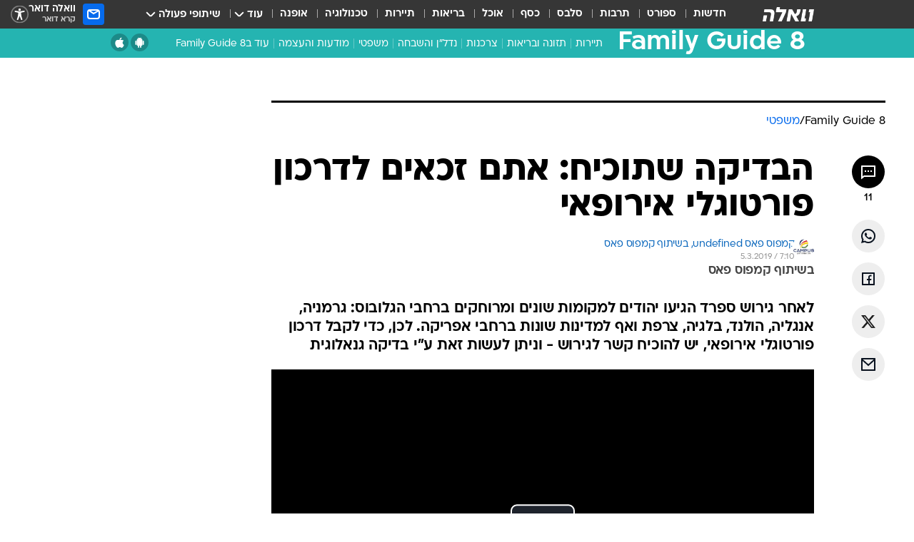

--- FILE ---
content_type: text/html; charset=utf-8
request_url: https://familyguide8.walla.co.il/item/3222532
body_size: 132653
content:
<!doctype html><html lang="he"><head><meta charset="UTF-8"/><meta name="viewport" content="width=device-width,initial-scale=1,maximum-scale=1"/><meta http-equiv="X-UA-Compatible" content="ie=edge"/><meta property="og:site_name" content="וואלה"/><meta name="twitter:card" content="summary_large_image"/><link href="https://images.wcdn.co.il" rel="preconnect"/><link rel="preconnect" href="https://cdn.taboola.com"/><link rel="dns-prefetch" href="https://cdn.taboola.com"/> 
		<title data-react-helmet="true">מאות אלפי ישראלים זכאים לדרכון פורטוגלי אירופאי - וואלה Family Guide 8</title><meta name="tohash" content="פמילי גייד"/><meta property="og:type" content="article"/><meta property="og:title" content="הבדיקה שתוכיח: אתם זכאים לדרכון פורטוגלי אירופאי - וואלה Family Guide 8"/><meta name="description" content="לאחר גירוש ספרד הגיעו יהודים למקומות שונים ומרוחקים ברחבי הגלובוס: גרמניה, אנגליה, הולנד, בלגיה, צרפת ואף למדינות שונות ברחבי אפריקה. לכן, כדי לקבל דרכון פורטוגלי אירופאי, יש להוכיח קשר לגירוש - וניתן לעשות זאת ע&quot;י בדיקה גנאלוגית"/><meta property="og:description" content="לאחר גירוש ספרד הגיעו יהודים למקומות שונים ומרוחקים ברחבי הגלובוס: גרמניה, אנגליה, הולנד, בלגיה, צרפת ואף למדינות שונות ברחבי אפריקה. לכן, כדי לקבל דרכון פורטוגלי אירופאי, יש להוכיח קשר לגירוש - וניתן לעשות זאת ע&quot;י בדיקה גנאלוגית"/><meta property="og:image" content="https://images.wcdn.co.il/f_auto,q_auto,w_1200,t_54/2/7/2/6/2726944-46.jpg"/><meta name="vr:image" content="https://images.wcdn.co.il/f_auto,q_auto,w_1200,t_54/2/7/2/6/2726944-46.jpg"/><meta property="vr:image" content="https://images.wcdn.co.il/f_auto,q_auto,w_1200,t_54/2/7/2/6/2726944-46.jpg"/><meta name="twitter:title" content="הבדיקה שתוכיח: אתם זכאים לדרכון פורטוגלי אירופאי - וואלה Family Guide 8"/><meta name="twitter:description" content="לאחר גירוש ספרד הגיעו יהודים למקומות שונים ומרוחקים ברחבי הגלובוס: גרמניה, אנגליה, הולנד, בלגיה, צרפת ואף למדינות שונות ברחבי אפריקה. לכן, כדי לקבל דרכון פורטוגלי אירופאי, יש להוכיח קשר לגירוש - וניתן לעשות זאת ע&quot;י בדיקה גנאלוגית"/><meta name="twitter:image" content="https://images.wcdn.co.il/f_auto,q_auto,w_1200,t_54/2/7/2/6/2726944-46.jpg"/><meta property="og:published_time" content="2019-03-05 09:10"/><meta name="tb_img" content="https://images.wcdn.co.il/2/7/2/6/2726944-46"/><meta name="robots" content="noindex, nofollow"/>
		<link rel="canonical" href="https://familyguide8.walla.co.il/item/3222532"/><link
						rel="shortcut icon"
						href=/public/favicons/walla-main.ico
						type="image/x-icon"
						sizes="192X192"
					/><meta name="vertical-name" content="Family Guide 8" /><meta name="vertical-name-en" content="familyguide8" /><meta name="item-title" content="הבדיקה שתוכיח: אתם זכאים לדרכון פורטוגלי אירופאי" /><script>window.addScriptPromise=(({src:t,async:e,name:r})=>{if(!(document.location.search.indexOf(`${r}=false`)>=0))return console.log(`[3rdparty] ${r}`),new Promise((n,c)=>{try{const a=document.createElement("script");a.setAttribute("src",t),a.setAttribute("data-script-name",r),e&&a.setAttribute("async",!0),a.onload=(()=>{n()}),a.onerror=(t=>{c(t)}),document.head.appendChild(a)}catch(t){c(t)}})});</script><meta property="og:url" content=http://familyguide8.walla.co.il/item/3222532 /> <script async id="vad-hb-snippet" data-publisher="wallacoil">var _0x1a15 = [
				'vad_rollout',
				'cmd',
				'vad_timestamp',
				'async',
				'_vadHb',
				'text/javascript',
				'setAttribute',
				'//cdn.valuad.cloud/hb/',
				'top',
				'data-publisher',
				'disableInitialLoad',
				'getItem',
				'googletag',
				'pubads',
				'random',
				'now',
				'push',
				'refresh',
				'type',
				'document',
				'splice',
				'head',
			];
			(function (_0x13c736, _0x1a15d1) {
				var _0x14cdce = function (_0x5ee3c3) {
					while (--_0x5ee3c3) {
						_0x13c736['push'](_0x13c736['shift']());
					}
				};
				_0x14cdce(++_0x1a15d1);
			})(_0x1a15, 0xb7);
			var _0x14cd = function (_0x13c736, _0x1a15d1) {
				_0x13c736 = _0x13c736 - 0x0;
				var _0x14cdce = _0x1a15[_0x13c736];
				return _0x14cdce;
			};
			(function () {
				function _0x5a52f8() {
					var _0x3c4d66 = 'wallacoil';
					var _0x5169f8 = 'wallacoil';
					var _0x55553e = 'vad-hb-script';
					var _0x54e4f6 = Date[_0x14cd('0x8')]();
					var _0x1f2b7a = window[_0x14cd('0x1')]['document']['createElement']('script');
					_0x1f2b7a[_0x14cd('0xb')] = _0x14cd('0x14');
					_0x1f2b7a[_0x14cd('0x15')](_0x14cd('0x2'), _0x3c4d66);
					_0x1f2b7a['id'] = _0x55553e;
					_0x1f2b7a[_0x14cd('0x12')] = !![];
					var _0x2d40f0 = _0x54e4f6 - (_0x54e4f6 % (0x15180 * 0x3e8));
					var _0xd1e6c3 = parseInt(localStorage[_0x14cd('0x4')](_0x14cd('0x11')), 0xa) || _0x2d40f0;
					_0x1f2b7a['src'] =
						_0x14cd('0x0') + _0x5169f8 + '-prod.js' + '?timestamp=' + (_0x2d40f0 > _0xd1e6c3 ? _0x2d40f0 : _0xd1e6c3);
					window[_0x14cd('0x1')][_0x14cd('0xc')][_0x14cd('0xe')]['appendChild'](_0x1f2b7a);
				}
				function _0x45ed3b() {
					window[_0x14cd('0x5')] = window[_0x14cd('0x5')] || { cmd: [] };
					var _0x2787a5 = window[_0x14cd('0x5')];
					_0x2787a5[_0x14cd('0x10')] = _0x2787a5['cmd'] || [];
					if (_0x2787a5[_0x14cd('0x10')]['splice']) {
						_0x2787a5[_0x14cd('0x10')][_0x14cd('0xd')](0x0, 0x0, function () {
							_0x2787a5[_0x14cd('0x6')]()[_0x14cd('0x3')]();
						});
					} else {
						_0x2787a5[_0x14cd('0x10')][_0x14cd('0x9')](function () {
							_0x2787a5[_0x14cd('0x6')]()[_0x14cd('0x3')]();
						});
					}
				}
				function _0x1fd6a9() {
					window['googletag'] = window[_0x14cd('0x5')] || { cmd: [] };
					var _0x1f2f3b = window[_0x14cd('0x5')];
					_0x1f2f3b[_0x14cd('0x10')][_0x14cd('0x9')](function () {
						if (!window[_0x14cd('0x13')]) {
							_0x1f2f3b[_0x14cd('0x6')]()[_0x14cd('0xa')]();
						}
					});
				}
				var _0x170bb9 = parseFloat(localStorage[_0x14cd('0x4')](_0x14cd('0xf'))) || 0x1;
				if (Math[_0x14cd('0x7')]() <= _0x170bb9) {
					_0x45ed3b();
					_0x5a52f8();
					setTimeout(function () {
						_0x1fd6a9();
					}, 0xbb8);
				}
			})();</script><script async src="https://securepubads.g.doubleclick.net/tag/js/gpt.js"></script> <script>
    window.googletag = window.googletag || { cmd: [] };
    window.googletag.cmd.push(function () {
      window.googletag.pubads().enableLazyLoad({
        fetchMarginPercent: 150,
        renderMarginPercent: 100,
        mobileScaling: 1.0,
      });
      console.log('[GPT] Lazy loading is now enabled');
    });
  </script>  <script>
		function getCookie(name) {
			const cookies = document.cookie.split(';');
			for (let i = 0; i < cookies.length; i++) {
				const cookie = cookies[i].trim();
				if (cookie.startsWith(name + '=')) {
					return decodeURIComponent(cookie.substring(name.length + 1));
				}
			}
			return null;
		}
		const cookie = getCookie('webview-ppid')
		if(cookie){
			googletag.cmd.push(function () {
				googletag.pubads().setPublisherProvidedId(cookie);
			});
		}
        </script>  <script>
	(function () {
    	const isCookie = document.cookie.replace(/(?:(?:^|.*;\s*)userUniqueId\s*=\s*([^;]*).*$)|^.*$/, '$1');
        if (!isCookie) {
            const value = 'cba1f061-a3b2-40d6-8458-57f5e2c828e3_' + Date.now();
            document.cookie = 'userUniqueId=' + value + '; path=/; domain=.walla.co.il;'
        }
	})();
	</script>  <script>
	var t = {"item_id":"3222532","vertical_id":315,"vertical_name":"familyguide8","category_id":12602,"categoryName":"משפטי","item_type":"player","exclusive":"familyguide8","providerid":460,"sub_categoryId":0,"ContentProvider":"פמילי גייד","mobile":"0","vertical_eng_name":"familyguide8","tohash":"קמפוס פאס","itemTypeId":129,"itemTitle":"הבדיקה שתוכיח: אתם זכאים לדרכון פורטוגלי אירופאי","itemPubliactionDate":"09:10 05/03/2019","itemCreatedDate":"09:16 05/03/2019","itemLastUpdate":"16:54 11/04/2019","itemTitleWordsCount":7,"itemSubTitleWordsCount":37,"itemPicCount":0,"itemTagsCount":4,"itemSectionsWordsCount":"244","countSectionText":1,"countSectionPlayer":1,"itemWordCountRange":"244-294","ContentProviderSecondary":"","itemAuthor":"קמפוס פאס undefined, בשיתוף קמפוס פאס","itemAuthorId":"1246","IsPlaybuzzOnPage":"no","IsRecipe":"false","IsPoll":"","IsSurvey":"no","IsTrivia":"no","tags":"עוד באותו נושא:, קמפוס, דרכון פורטוגלי, דרכון אירופי","IsLive":"no","IsPodcast":"no","editorID":"3222532","item":"3222532","createdByUsername":"yariz","age":"0","gender":"0","login":"no","id":"","agegroup":"0","adb":"0","FatherSessionInSession":"","userUniqueId":"","page_type":"item","strip_step":"1"}
	googletag.cmd.push(function(){
		for (const [key, value] of Object.entries(t)) {
			googletag.pubads().setTargeting(key, value.toString());
			}
	})
 </script>  <script>var SSRTimer = setTimeout(() => {
				window.location.reload();
			}, 420000); // 7 minutes</script>   <script>window.WallaTargeting={"item_id":"3222532","vertical_id":315,"vertical_name":"Family Guide 8","category_id":12602,"categoryName":"משפטי","item_type":"player","exclusive":"familyguide8","providerid":460,"sub_categoryId":0,"ContentProvider":"פמילי גייד","mobile":"0","vertical_eng_name":"familyguide8","tohash":"קמפוס פאס","itemTypeId":129,"itemTitle":"הבדיקה שתוכיח: אתם זכאים לדרכון פורטוגלי אירופאי","itemPubliactionDate":"09:10 05/03/2019","itemCreatedDate":"09:16 05/03/2019","itemLastUpdate":"16:54 11/04/2019","itemTitleWordsCount":7,"itemSubTitleWordsCount":37,"itemPicCount":0,"itemTagsCount":4,"itemSectionsWordsCount":"244","countSectionText":1,"countSectionPlayer":1,"itemWordCountRange":"244-294","ContentProviderSecondary":"","itemAuthor":"קמפוס פאס undefined, בשיתוף קמפוס פאס","itemAuthorId":"1246","IsPlaybuzzOnPage":"no","IsRecipe":"false","IsPoll":"","IsSurvey":"no","IsTrivia":"no","tags":"עוד באותו נושא:, קמפוס, דרכון פורטוגלי, דרכון אירופי","IsLive":"no","IsPodcast":"no","editorID":"3222532","item":"3222532","createdByUsername":"yariz"}</script>  <script async>(function () {
				var loaderUrl, scriptType;
				window._taboolaOS = (function () {
					var userAgent = navigator.userAgent || navigator.vendor || window.opera;
					var url = document.URL || document.location.href || window.location.href;
					var isSportApp = url.indexOf('app=sport') > -1;
					var isWallaApp = url.indexOf('app=walla') > -1;
					var androidPubName = 'wallail-wallaandroidapp';
					var iosPubName = 'wallail-wallaiosapp';
					var webPubName = 'wallail-walla';
					if (url.indexOf('sheee') > -1) {
						androidPubName = 'wallail-sheeeandroidapp';
						iosPubName = 'wallail-sheeeiosapp';
						webPubName = 'wallail-sheee';
					} else if (url.indexOf('judaism') > -1) {
						androidPubName = 'wallail-judaismandroidapp';
						iosPubName = 'wallail-judaismiosapp';
						webPubName = 'wallail-judaism';
					} else if (isSportApp) {
						androidPubName = 'wallail-wallasportapp';
						iosPubName = 'wallail-wallasportapp';
						webPubName = 'wallail-wallasportapp';
					} else if (isWallaApp) {
						androidPubName = 'wallail-wallanewsapp';
						iosPubName = 'wallail-wallanewsapp';
						webPubName = 'wallail-wallanewsapp';
					} else {
						androidPubName = 'wallail-wallaandroidapp';
						iosPubName = 'wallail-wallaiosapp';
						webPubName = 'wallail-walla';
					}
					var isWebView = /chromeless=true/i.test(url);
					if (isWebView && /android/i.test(userAgent) && !isSportApp) {
						window.taboolaMobilePubName = androidPubName;
						scriptType = 'tb-mobile-loader-script';
						loaderUrl = 'https://cdn.taboola.com/libtrc/' + androidPubName + '/mobile-loader.js';
						return 'Android';
					} else if (isWebView && /iPhone|iPad|iPod/i.test(userAgent) && !isSportApp) {
						window.taboolaMobilePubName = iosPubName;
						scriptType = 'tb-mobile-loader-script';
						loaderUrl = 'https://cdn.taboola.com/libtrc/' + iosPubName + '/mobile-loader.js';
						return 'iOS';
					}
					scriptType = 'tb_loader_script';
					loaderUrl = 'https://cdn.taboola.com/libtrc/' + webPubName + '/loader.js';
					return 'Web';
				})();
				!(function (e, f, u, i) {
					if (!document.getElementById(i)) {
						e.async = true;
						e.src = u;
						e.id = i;
						f.parentNode.insertBefore(e, f);
					}
				})(document.createElement('script'), document.getElementsByTagName('script')[0], loaderUrl, scriptType);
			})();</script>    <script async>if (window.location.href.includes('//www.walla.co.il') || window.location.href.includes('//walla.co.il')) {
				const head = document.getElementsByTagName('head')[0];
				const webPushScript = document.createElement('script');
				webPushScript.async = true;
				webPushScript.src = 'https://cdn.taboola.com/webpush/publishers/1519763/taboola-push-sdk.js';
				head.appendChild(webPushScript);
			}</script>   <script>
	const wasPageReloaded = (function() {
		try {
			// https://stackoverflow.com/questions/5004978/check-if-page-gets-reloaded-or-refreshed-in-javascript/53307588#53307588
			return (
				(window.performance && window.performance.navigation && window.performance.navigation.type === 1) ||
				window.performance && window.performance.getEntriesByType && 
				window.performance.getEntriesByType('navigation')
				.map(function(nav) {return nav.type})
				.indexOf('reload') >= 0
				);
			} catch (e) {
				return false;
			}
		})();
		
		try {
			var isAAB = ('; ' + document.cookie).split('; sdfgh45678=').pop().split(';').shift() || '0';
			var pageNumberInSession = ('; ' + document.cookie).split('; _wpnis=').pop().split(';').shift() || '1';
			var fatherSessionInSession = ('; ' + document.cookie).split('; _wfsis=').pop().split(';').shift() || document.referrer || document.location.origin || '';
			window.dataLayer = [Object.assign({"verticalId":315,"verticalName":"Family Guide 8","categoryId":12602,"sub_category_Id":"","itemId":"3222532","itemTypeId":129,"createdByUsername":"yariz","itemTitle":"הבדיקה שתוכיח: אתם זכאים לדרכון פורטוגלי אירופאי","itemPubliactionDate":"09:10 05/03/2019","itemCreatedDate":"09:16 05/03/2019","itemLastUpdate":"16:54 11/04/2019","itemTitleWordsCount":7,"itemSubTitleWordsCount":37,"itemPicCount":"","itemTagsCount":4,"ContentProvider":"פמילי גייד","contentProvider":"פמילי גייד","ContentProviderId":460,"ContentProviderSecondary":"","itemAuthor":"קמפוס פאס undefined, בשיתוף קמפוס פאס","itemAuthorId":"1246","tags":"עוד באותו נושא:, קמפוס, דרכון פורטוגלי, דרכון אירופי","item_type":"player","IsPlaybuzzOnPage":"no","IsRecipe":"false","IsPoll":"","IsSurvey":"no","IsTrivia":"no","itemSectionsWordsCount":"244","itemWordCountRange":"244-294","exclusive":"familyguide8","videoGenre":"","videoMovieName":"","categoryName":"משפטי","subCategoryName":"","AgeLimit":"false","mobile":"0","adb":"0","FatherSessionInSession":"","vertical_eng_name":"familyguide8","IsLive":"no","IsPodcast":"no","IsTaboolaOnPage":"0","item":"3222532","editorId":"1246","editor":"קמפוס פאס undefined, בשיתוף קמפוס פאס","tohash":"קמפוס פאס",adb: isAAB, Pagenumberinsession:pageNumberInSession, FatherSessionInSession:fatherSessionInSession }, {wasPageReloaded: wasPageReloaded})];
		} catch (e) {
			console.error(e);
		}
		
		/* used in monitor */
		window.wallaGlobalEventData = {
			wasPageReloaded,
			title: document.title,
		};
		window.wallaEnv = {"DAL_URL":"https://dal.walla.co.il/","BUILD_TIME":"2026-01-27 14:02:23","WALLA_ENV":"prod","WALLA_MODE":"deploy"}
	</script>   <script async>(function (w, d, s, l, i) {
				w[l] = w[l] || [];
				w[l].push({ 'gtm.start': new Date().getTime(), event: 'gtm.js' });
				var f = d.getElementsByTagName(s)[0],
					j = d.createElement(s),
					dl = l != 'dataLayer' ? '&l=' + l : '';
				j.async = true;
				j.src = 'https://www.googletagmanager.com/gtm.js?id=' + i + dl;
				f.parentNode.insertBefore(j, f);
			})(window, document, 'script', 'dataLayer', 'GTM-T728TH');</script>  <script async>(function (w, d, s, l, i) {
				w[l] = w[l] || [];
				w[l].push({ 'gtm.start': new Date().getTime(), event: 'gtm.js' });
				var f = d.getElementsByTagName(s)[0],
					j = d.createElement(s),
					dl = l != 'dataLayer' ? '&l=' + l : '';
				j.async = true;
				j.src = 'https://www.googletagmanager.com/gtm.js?id=' + i + dl;
				f.parentNode.insertBefore(j, f);
			})(window, document, 'script', 'dataLayer', 'GTM-WGMK7ZS');</script>  <script async>(function (w, d, s, l, i) {
				w[l] = w[l] || [];
				w[l].push({ 'gtm.start': new Date().getTime(), event: 'gtm.js' });
				var f = d.getElementsByTagName(s)[0],
					j = d.createElement(s),
					dl = l != 'dataLayer' ? '&l=' + l : '';
				j.async = true;
				j.src = 'https://www.googletagmanager.com/gtm.js?id=' + i + dl;
				f.parentNode.insertBefore(j, f);
			})(window, document, 'script', 'dataLayer', 'GTM-M38QKZ3');</script>  <script>console.log('loading read aloud');
			window.ga =
				window.ga ||
				function () {
					(ga.q = ga.q || []).push(arguments);
				};
			ga.l = +new Date();
			const _scripts = [{ url: 'https://www.google-analytics.com/analytics.js', name: 'google_analytics' }];
			_scripts.forEach(function (_s) {
				addScriptPromise({ src: _s?.url, async: true, name: _s.name });
			});
			// }</script><script defer="defer" src="https://tags.dxmdp.com/tags/bc8a7a32-7d98-4226-8af9-d2a43a8621cc/dmp-provider.js"></script>  <script>(function () {
				/** CONFIGURATION START **/
				var _sf_async_config = (window._sf_async_config = window._sf_async_config || {});
				_sf_async_config.uid = 20047;
				_sf_async_config.domain = 'walla.co.il'; //CHANGE THIS TO THE ROOT DOMAIN
				_sf_async_config.flickerControl = false;
				_sf_async_config.useCanonical = true;
				_sf_async_config.useCanonicalDomain = true;
				_sf_async_config.sections =
					window.WallaTargeting && window.WallaTargeting.vertical_name ? window.WallaTargeting.vertical_name : '';
				_sf_async_config.authors =
					window.WallaTargeting && window.WallaTargeting.itemAuthor ? window.WallaTargeting.itemAuthor : '';
				/** CONFIGURATION END **/
				function loadChartbeat() {
					var e = document.createElement('script');
					var n = document.getElementsByTagName('script')[0];
					e.type = 'text/javascript';
					e.async = true;
					e.src = '//static.chartbeat.com/js/chartbeat.js';
					n.parentNode.insertBefore(e, n);
				}
				loadChartbeat();
			})();</script><script async src="//static.chartbeat.com/js/chartbeat_mab.js"></script>  </head><body class="without-horizontal-nav">  <script>var isMobile =
				/iPhone|iPad|iPod|midp|rv:1.2.3.4|ucweb|windows ce|windows mobile|BlackBerry|IEMobile|Opera Mini|Android/i.test(
					navigator.userAgent
				);
			if (isMobile) {
				var newDiv = document.createElement('div');
				newDiv.className = 'no-mobile-app';
				newDiv.style.display = 'none';
				document.body.appendChild(newDiv);
			}</script>   <div id="vadInterstitialSplash"><script>var isMobile =
					/iPhone|iPad|iPod|midp|rv:1.2.3.4|ucweb|windows ce|windows mobile|BlackBerry|IEMobile|Opera Mini|Android/i.test(
						navigator.userAgent
					);
				if (isMobile) {
					console.log('interstitial from HTML!!!');
					var googletag = googletag || {};
					googletag.cmd = googletag.cmd || [];

					var showInterstitial = true;
					function getInterstitialData() {
						var retval = localStorage.getItem('interstitialData');
						return retval ? JSON.parse(retval) : [Date.now(), 0, false];
					}
					var interstitialData = getInterstitialData();
					var timestamp = interstitialData[0];
					var attempts = interstitialData[1];
					var served = interstitialData[2];
					var hourPassed = timestamp && timestamp + 660 * 1000 < Date.now(); // 11 minutes
					if (hourPassed) {
						attempts = 0;
						showInterstitial = false;
						timestamp = Date.now();
						localStorage.removeItem('interstitialData');
						console.log('google interstitial, an hour passed');
					} else if (attempts < 2 && !served) {
						console.log(
							'google interstitial, attempts: ',
							attempts,
							'interstitial:',
							timestamp ? new Date(timestamp) : 'N/A'
						);
						showInterstitial = false;
					} else {
						console.log(
							'publisher interstitial, attempts: ',
							attempts,
							'timestamp:',
							timestamp ? new Date(timestamp) : 'N/A'
						);
					}
					var urlInterstitial = window.location.pathname;
					var ref = document.referrer || document.location.hostname;
					var isDiv = document.querySelector('.no-mobile-app');
					console.log('is div no-mobile-app ==== ', !!isDiv);
					if (!!isDiv && showInterstitial) {
						googletag.cmd.push(function () {
							// TODO: replace adunit - construct non Google interstitial adunit name
							// var adunit = "/".concat(r.Z.get().ads.networkId, "/").concat(r.Z.get().ads.adUnitPrefix, "interstitial_vad_phone");
							// url === '/' is homepage
							var adunit =
								urlInterstitial === '/'
									? '/43010785/wallanews/main/MW_Interstitial_Phone'
									: '/43010785/wallanews/innerpages/MW_Interstitial_Phone';
							var e,
								n = googletag.defineSlot(adunit, [1, 1], 'vadInterstitialSplash').addService(googletag.pubads());
							n.setTargeting(
								'exclusive',
								(null === (e = window.WallaTargeting) || void 0 === e ? void 0 : e.exclusive) || 'not'
							);
							googletag.enableServices();
							googletag.display('vadInterstitialSplash');
							console.log('publisher interstitial', adunit.split('/').pop());
						});
					} else {
						localStorage.setItem('interstitialData', JSON.stringify([timestamp, attempts + 1, served]));
						// TODO: replace adunit - construct Google interstitial adunit name
						// var adunit = "/".concat(r.Z.get().ads.networkId, "/").concat(r.Z.get().ads.adUnitPrefix, "interstitial_phone");
						// url === '/' is homepage
						var adunit =
							urlInterstitial === '/'
								? '/43010785/wallanews/main/interstitial_phone'
								: '/43010785/wallanews/innerpages/interstitial_phone';
						console.log('google interstitial', adunit);
						// GPT ad slots
						googletag.cmd.push(function () {
							// TODO: code taken from your current interstitial implementation, change as needed.
							var e,
								n = googletag.defineOutOfPageSlot(adunit, googletag.enums.OutOfPageFormat.INTERSTITIAL);
							n &&
								(n.addService(googletag.pubads()),
								n.setTargeting(
									'exclusive',
									(null === (e = window.WallaTargeting) || void 0 === e ? void 0 : e.exclusive) || 'not'
								)),
								googletag.enableServices(),
								googletag.display(n);
						});
					}

					googletag.cmd.push(function () {
						googletag.pubads().addEventListener('slotRenderEnded', function (event) {
							var slotName = event.slot.getSlotElementId();
							if (!event.isEmpty && slotName.indexOf('interstitial_phone') > -1) {
								var interstitialData = getInterstitialData();
								localStorage.setItem(
									'interstitialData',
									JSON.stringify([interstitialData[0], interstitialData[1], true])
								);
								console.log('google interstitial served');
							}
						});
					});
				}</script></div><script>/*
			Want to customize your button? visit our documentation page:
			https://enterprise.nagich.co.il/custom-button.taf
			*/
			window.interdeal = {
				sitekey: '5160cb3b771e72b657e6579c599b82a2',
				Position: 'left',
				domains: {
					js: 'https://js.nagich.co.il/',
					acc: 'https://access.nagich.co.il/',
				},
				stopNotifFocus: true,
				Menulang: 'HE',
				btnStyle: {
					vPosition: ['80%', '20%'],
					scale: ['0.5', '0.5'],
					color: {
						main: '#1c4bb6',
						second: '#ffffff',
					},
					icon: {
						outline: true,
						type: 1,
						shape: 'circle',
					},
				},
			};
			(function (doc, head, body) {
				var coreCall = doc.createElement('script');
				coreCall.src = interdeal.domains.js + 'core/4.6.12/accessibility.js';
				coreCall.defer = true;
				coreCall.integrity =
					'sha512-tbmzeMlPGqU0SEFXwKxqHdaa9SnF4EjTai5LCahOcN9KSTIo9LRscxtii6TZ0MSooxl73IZg2cj6klk8wBm0hg==';
				coreCall.crossOrigin = 'anonymous';
				coreCall.setAttribute('data-cfasync', true);
				body ? body.appendChild(coreCall) : head.appendChild(coreCall);
			})(document, document.head, document.body);</script>  <div id="modal-root"></div><div id="pop-up-seniors"></div><div id="root"><style data-emotion="css jqbv74 lwohc9 18l7q8n 1b0i2bu 1p27pre 1njwyst ltupjm 1ppv781 9jty6z hi2koi jmywp2 gt9fym 1unvu1o 1s9m7en 1t8246r ycb6ds 1a9ifeg 1f2wv5l">@media (max-width: 969px){body{padding-top:94px;}body.mobile-app,body.no-main-header,body.vod,body.sheee{padding-top:0;}body.zahav{padding-top:48px;}body.without-horizontal-nav:not(.mobile-app){padding-top:54px;}body.with-top-mobile-app-header.with-top-mobile-app-header{padding-top:70px;padding-bottom:30px;}body.new-hp{padding-top:43px;}}@media (max-width: 969px){.font-size-container{display:block;}.font-slider-container{display:block;}.walla-logo-mobile-container{display:-webkit-box;display:-webkit-flex;display:-ms-flexbox;display:flex;-webkit-align-items:center;-webkit-box-align:center;-ms-flex-align:center;align-items:center;-webkit-box-pack:center;-ms-flex-pack:center;-webkit-justify-content:center;justify-content:center;width:100%;}.font-slider{width:100%;height:116px;-webkit-flex-shrink:0;-ms-flex-negative:0;-webkit-flex-shrink:0;-ms-flex-negative:0;flex-shrink:0;border-top:1px solid #000;border-bottom:1px solid #000;background:#FFF;display:-webkit-box;display:-webkit-flex;display:-ms-flexbox;display:flex;-webkit-box-pack:center;-ms-flex-pack:center;-webkit-justify-content:center;justify-content:center;-webkit-align-items:center;-webkit-box-align:center;-ms-flex-align:center;align-items:center;position:fixed;top:53px;left:0;right:0;z-index:10000;opacity:0;visibility:hidden;-webkit-transition:opacity 0.3s ease-in-out,visibility 0.3s ease-in-out;transition:opacity 0.3s ease-in-out,visibility 0.3s ease-in-out;}.font-slider.visible{opacity:1;visibility:visible;}}@-webkit-keyframes animation-lwohc9{0%{top:-54px;}100%{top:0;}}@keyframes animation-lwohc9{0%{top:-54px;}100%{top:0;}}@-webkit-keyframes animation-18l7q8n{0%{-webkit-transform:translateY(2px);-moz-transform:translateY(2px);-ms-transform:translateY(2px);transform:translateY(2px);}20%{-webkit-transform:translateY(-2px);-moz-transform:translateY(-2px);-ms-transform:translateY(-2px);transform:translateY(-2px);}90%{-webkit-transform:translateY(3px);-moz-transform:translateY(3px);-ms-transform:translateY(3px);transform:translateY(3px);}100%{-webkit-transform:translateY(2px);-moz-transform:translateY(2px);-ms-transform:translateY(2px);transform:translateY(2px);}}@keyframes animation-18l7q8n{0%{-webkit-transform:translateY(2px);-moz-transform:translateY(2px);-ms-transform:translateY(2px);transform:translateY(2px);}20%{-webkit-transform:translateY(-2px);-moz-transform:translateY(-2px);-ms-transform:translateY(-2px);transform:translateY(-2px);}90%{-webkit-transform:translateY(3px);-moz-transform:translateY(3px);-ms-transform:translateY(3px);transform:translateY(3px);}100%{-webkit-transform:translateY(2px);-moz-transform:translateY(2px);-ms-transform:translateY(2px);transform:translateY(2px);}}body.adBackground .walla-core-container{padding-right:10px;padding-left:10px;}body.adBackground .adBox.adBackround{margin-top:0!important;margin-bottom:25px!important;}.top-phone-item-placeholder{background-color:#F5F5F5;position:absolute;top:0;right:50%;-webkit-transform:translateX(50%);-moz-transform:translateX(50%);-ms-transform:translateX(50%);transform:translateX(50%);overflow:hidden;}.top-phone-item-placeholder-wallasport{background-color:#F5F5F5;width:375px;height:50px;position:absolute;top:0;right:50%;-webkit-transform:translateX(50%);-moz-transform:translateX(50%);-ms-transform:translateX(50%);transform:translateX(50%);overflow:hidden;}.item-ad-in-content-placeholder{background-color:#F5F5F5;width:336px;height:280px;position:relative;right:50%;-webkit-transform:translateX(50%);-moz-transform:translateX(50%);-ms-transform:translateX(50%);transform:translateX(50%);overflow:hidden!important;}.slot-prestitial-desktop{background-color:var(--white, #ffffff);width:100%;position:fixed;z-index:99999999999;top:0;right:0;left:0;bottom:0;display:none;overflow:visible!important;}.slot-hidden{display:none;}@-webkit-keyframes animation-1p27pre{0%{top:-54px;}100%{top:0;}}@keyframes animation-1p27pre{0%{top:-54px;}100%{top:0;}}@-webkit-keyframes animation-1njwyst{0%{opacity:0;}100%{opacity:.5;}}@keyframes animation-1njwyst{0%{opacity:0;}100%{opacity:.5;}}@-webkit-keyframes animation-ltupjm{0%{bottom:-100%;}100%{bottom:0;}}@keyframes animation-ltupjm{0%{bottom:-100%;}100%{bottom:0;}}@-webkit-keyframes animation-1ppv781{0%{-webkit-transform:rotate(0deg);-webkit-transform:rotate(0deg);-moz-transform:rotate(0deg);-ms-transform:rotate(0deg);transform:rotate(0deg);}100%{-webkit-transform:rotate(360deg);-webkit-transform:rotate(360deg);-moz-transform:rotate(360deg);-ms-transform:rotate(360deg);transform:rotate(360deg);}}@keyframes animation-1ppv781{0%{-webkit-transform:rotate(0deg);-webkit-transform:rotate(0deg);-moz-transform:rotate(0deg);-ms-transform:rotate(0deg);transform:rotate(0deg);}100%{-webkit-transform:rotate(360deg);-webkit-transform:rotate(360deg);-moz-transform:rotate(360deg);-ms-transform:rotate(360deg);transform:rotate(360deg);}}html{line-height:1.15;-webkit-text-size-adjust:100%;}body{margin:0;}body.h-100{height:100%;overflow:hidden;}body.h-100 #root{height:100%;}body.h-100 #root .vertical-4{height:100%;}h1{font-size:2em;margin:0.67em 0;}hr{box-sizing:content-box;height:0;overflow:visible;}pre{font-family:monospace,monospace;font-size:1em;}a{background-color:transparent;}abbr[title]{border-bottom:0;-webkit-text-decoration:underline;text-decoration:underline;-webkit-text-decoration:underline dotted;text-decoration:underline dotted;}b,strong{font-weight:bolder;}code,kbd,samp{font-family:monospace,monospace;font-size:1em;}small{font-size:80%;}sub,sup{font-size:75%;line-height:0;position:relative;vertical-align:baseline;}sub{bottom:-0.25em;}sup{top:-0.5em;}img{border-style:none;}button,input,optgroup,select,textarea{font-family:inherit;font-size:100%;line-height:1.15;margin:0;}button,input{overflow:visible;}button,select{text-transform:none;}button,[type='button'],[type='reset'],[type='submit']{-webkit-appearance:button;}button::-moz-focus-inner,[type='button']::-moz-focus-inner,[type='reset']::-moz-focus-inner,[type='submit']::-moz-focus-inner{border-style:none;padding:0;}button:-moz-focusring,[type='button']:-moz-focusring,[type='reset']:-moz-focusring,[type='submit']:-moz-focusring{outline:1px dotted ButtonText;}fieldset{padding:0.35em 0.75em 0.625em;}legend{box-sizing:border-box;color:inherit;display:table;max-width:100%;padding:0;white-space:normal;}progress{vertical-align:baseline;}textarea{overflow:auto;}[type='checkbox'],[type='radio']{box-sizing:border-box;padding:0;}[type='number']::-webkit-inner-spin-button,[type='number']::-webkit-outer-spin-button{height:auto;}[type='search']{-webkit-appearance:textfield;outline-offset:-2px;}[type='search']::-webkit-search-decoration{-webkit-appearance:none;}::-webkit-file-upload-button{-webkit-appearance:button;font:inherit;}details{display:block;}summary{display:-webkit-box;display:-webkit-list-item;display:-ms-list-itembox;display:list-item;}template{display:none;}[hidden]{display:none;}html,button,input,select,textarea{font-family:arial,helvetica,sans-serif;}button:disabled{cursor:default;}*,*:before,*:after{box-sizing:border-box;}a{-webkit-text-decoration:none;text-decoration:none;color:inherit;cursor:pointer;}img{display:block;}button,input[type='submit']{background-color:transparent;border-width:0;padding:0;cursor:pointer;}input{border-width:0;}input::-moz-focus-inner{border:0;padding:0;margin:0;}ul,ol,dd{margin:0;padding:0;list-style:none;}h1,h2,h3,h4,h5,h6{margin:0;font-size:inherit;font-weight:inherit;}p{margin:0;}cite{font-style:normal;}fieldset{border-width:0;padding:0;margin:0;}iframe{border-style:none;border-width:0;}form{margin:0;padding:0;}table{border:0;border-spacing:0px;border-collapse:collapse;}table td{padding:0px;}input[type='number']::-webkit-inner-spin-button,input[type='number']::-webkit-outer-spin-button{-ms-appearance:none;-moz-appearance:none;-webkit-appearance:none;-webkit-appearance:none;-moz-appearance:none;-ms-appearance:none;appearance:none;margin:0;}figure{margin:0;}@font-face{font-family:'ploni-ultra-light';font-display:block;src:url('/public/font/ploni/ploni-walla-ultralight-aaa.woff') format('woff'),url('/public/font/ploni/ploni-walla-ultralight-aaa.woff2') format('woff2'),url('/public/font/ploni/ploni-walla-ultralight-aaa.otf') format('opentype');font-weight:200;}@font-face{font-family:'ploni-light';font-display:block;src:url('/public/font/ploni/ploni-walla-light-aaa.woff') format('woff'),url('/public/font/ploni/ploni-walla-light-aaa.woff2') format('woff2'),url('/public/font/ploni/ploni-walla-light-aaa.otf') format('opentype');font-weight:300;}@font-face{font-family:'ploni-regular';font-display:block;src:url('/public/font/ploni/ploni-walla-regular-aaa.woff') format('woff'),url('/public/font/ploni/ploni-walla-regular-aaa.woff2') format('woff2'),url('/public/font/ploni/ploni-walla-regular-aaa.otf') format('opentype');font-weight:400;}@font-face{font-family:'ploni-medium';font-display:block;src:url('/public/font/ploni/ploni-walla-medium-aaa.woff') format('woff'),url('/public/font/ploni/ploni-walla-medium-aaa.woff2') format('woff2'),url('/public/font/ploni/ploni-walla-medium-aaa.otf') format('opentype');font-weight:500;}@font-face{font-family:'ploni-demi-bold';font-display:block;src:url('/public/font/ploni/ploni-walla-demibold-aaa.woff') format('woff'),url('/public/font/ploni/ploni-walla-demibold-aaa.woff2') format('woff2'),url('/public/font/ploni/ploni-walla-demibold-aaa.otf') format('opentype');font-weight:600;}@font-face{font-family:'ploni-bold';font-display:block;src:url('/public/font/ploni/ploni-walla-bold-aaa.woff') format('woff'),url('/public/font/ploni/ploni-walla-bold-aaa.woff2') format('woff2'),url('/public/font/ploni/ploni-walla-bold-aaa.otf') format('opentype');font-weight:700;}@font-face{font-family:'ploni-ultra-bold';font-display:block;src:url('/public/font/ploni/ploni-walla-ultrabold-aaa.woff') format('woff'),url('/public/font/ploni/ploni-walla-ultrabold-aaa.woff2') format('woff2'),url('/public/font/ploni/ploni-walla-ultrabold-aaa.otf') format('opentype');font-weight:800;}@font-face{font-family:'ploni-black';font-display:block;src:url('/public/font/ploni/ploni-walla-black-aaa.woff') format('woff'),url('/public/font/ploni/ploni-walla-black-aaa.woff2') format('woff2'),url('/public/font/ploni/ploni-walla-black-aaa.otf') format('opentype');font-weight:900;}@font-face{font-family:'almoni-ultra-light';font-display:block;src:url('/public/font/almoni/almoni-neue-aaa-200.woff') format('woff'),url('/public/font/almoni/almoni-neue-aaa-200.ttf') format('truetype');font-weight:200;}@font-face{font-family:'c-light';font-display:block;src:url('/public/font/almoni/almoni-neue-aaa-300.woff') format('woff'),url('/public/font/almoni/almoni-neue-aaa-300.ttf') format('truetype');font-weight:300;}@font-face{font-family:'almoni-regular';font-display:block;src:url('/public/font/almoni/almoni-neue-aaa-400.woff') format('woff'),url('/public/font/almoni/almoni-neue-aaa-400.ttf') format('truetype');font-weight:400;}@font-face{font-family:'almoni-medium';font-display:block;src:url('/public/font/almoni/almoni-neue-aaa-500.woff') format('woff'),url('/public/font/almoni/almoni-neue-aaa-500.ttf') format('truetype');font-weight:500;}@font-face{font-family:'almoni-demi-bold';font-display:block;src:url('/public/font/almoni/almoni-neue-aaa-600.woff') format('woff'),url('/public/font/almoni/almoni-neue-aaa-600.ttf') format('truetype');font-weight:600;}@font-face{font-family:'almoni-bold';font-display:block;src:url('/public/font/almoni/almoni-neue-aaa-700.woff') format('woff'),url('/public/font/almoni/almoni-neue-aaa-700.ttf') format('truetype');font-weight:700;}@font-face{font-family:'almoni-ultra-bold';font-display:block;src:url('/public/font/almoni/almoni-neue-aaa-800.woff') format('woff'),url('/public/font/almoni/almoni-neue-aaa-800.ttf') format('truetype');font-weight:800;}@font-face{font-family:'almoni-black';font-display:block;src:url('/public/font/almoni/almoni-neue-aaa-900.woff') format('woff'),url('/public/font/almoni/almoni-neue-aaa-900.ttf') format('truetype');font-weight:900;}@font-face{font-family:'almoni-ultra-black';font-display:block;src:url('/public/font/almoni/almoni-neue-aaa-900b.woff') format('woff'),url('/public/font/almoni/almoni-neue-aaa-900b.ttf') format('truetype');font-weight:900;}@font-face{font-family:'spoiler-regular';font-display:block;src:url('/public/font/spoiler/fbspoileren-regular-webfont.woff') format('woff'),url('/public/font/spoiler/fbspoileren-regular-webfont.ttf') format('truetype');}@font-face{font-family:'OpenSans-Regular';src:url('/public/font/OpenSans/OpenSans-Regular.eot');src:url('/public/font/OpenSans/OpenSans-Regular.eot?#iefix') format('embedded-opentype'),url('/public/font/OpenSans/OpenSans-Regular.woff') format('woff');font-weight:normal;font-style:normal;font-display:block;}@font-face{font-family:'OpenSans-Italic';src:url('/public/font/OpenSans/OpenSans-Italic.eot');src:url('/public/font/OpenSans/OpenSans-Italic.eot?#iefix') format('embedded-opentype'),url('/public/font/OpenSans/OpenSans-Italic.woff') format('woff');font-weight:normal;font-style:italic;font-display:block;}@font-face{font-family:'OpenSans-Bold';src:url('/public/font/OpenSans/OpenSans-Bold.eot');src:url('/public/font/OpenSans/OpenSans-Bold.eot?#iefix') format('embedded-opentype'),url('/public/font/OpenSans/OpenSans-Bold.woff') format('woff');font-weight:bold;font-style:normal;font-display:block;}@font-face{font-family:'OpenSans-BoldItalic';src:url('/public/font/OpenSans/OpenSans-BoldItalic.eot');src:url('/public/font/OpenSans/OpenSans-BoldItalic.eot?#iefix') format('embedded-opentype'),url('/public/font/OpenSans/OpenSans-BoldItalic.woff') format('woff');font-weight:bold;font-style:italic;font-display:block;}@font-face{font-family:'OpenSans-ExtraBold';src:url('/public/font/OpenSans/OpenSans-ExtraBold.eot');src:url('/public/font/OpenSans/OpenSans-ExtraBold.eot?#iefix') format('embedded-opentype'),url('/public/font/OpenSans/OpenSans-ExtraBold.woff') format('woff');font-weight:bold;font-style:normal;font-display:block;}@font-face{font-family:'OpenSans-ExtraBoldItalic';src:url('/public/font/OpenSans/OpenSans-ExtraBoldItalic.eot');src:url('/public/font/OpenSans/OpenSans-ExtraBoldItalic.eot?#iefix') format('embedded-opentype'),url('/public/font/OpenSans/OpenSans-ExtraBoldItalic.woff') format('woff');font-weight:bold;font-style:italic;font-display:block;}@font-face{font-family:'OpenSans-Light';src:url('/public/font/OpenSans/OpenSans-Light.eot');src:url('/public/font/OpenSans/OpenSans-Light.eot?#iefix') format('embedded-opentype'),url('/public/font/OpenSans/OpenSans-Light.woff') format('woff');font-weight:300;font-style:normal;font-display:block;}@font-face{font-family:'OpenSans-Medium';src:url('/public/font/OpenSans/OpenSans-Medium.eot');src:url('/public/font/OpenSans/OpenSans-Medium.eot?#iefix') format('embedded-opentype'),url('/public/font/OpenSans/OpenSans-Medium.woff') format('woff');font-weight:500;font-style:normal;font-display:block;}@font-face{font-family:'NotoSansHebrew-Regular';src:url('/public/font/NotoSansHebrew/NotoSansHebrew-Regular.eot');src:url('/public/font/NotoSansHebrew/NotoSansHebrew-Regular.eot?#iefix') format('embedded-opentype'),url('/public/font/NotoSansHebrew/NotoSansHebrew-Regular.woff') format('woff');font-weight:normal;font-style:normal;font-display:block;}@font-face{font-family:'NotoSansHebrew-Bold';src:url('/public/font/NotoSansHebrew/NotoSansHebrew-Bold.eot');src:url('/public/font/NotoSansHebrew/NotoSansHebrew-Bold.eot?#iefix') format('embedded-opentype'),url('/public/font/NotoSansHebrew/NotoSansHebrew-Bold.woff') format('woff');font-weight:bold;font-style:normal;font-display:block;}@font-face{font-family:'walla-fun';src:url('/public/font/fun/games.woff') format('woff'),url('/public/font/fun/games.ttf') format('truetype');font-weight:normal;font-style:normal;}[class^='walla-fun-']:before,[class*=' walla-fun-']:before{font-family:'walla-fun';speak:none;line-height:1;-webkit-font-smoothing:antialiased;-moz-osx-font-smoothing:grayscale;width:100%;height:100%;display:-webkit-box;display:-webkit-flex;display:-ms-flexbox;display:flex;-webkit-align-items:center;-webkit-box-align:center;-ms-flex-align:center;align-items:center;-webkit-box-pack:center;-ms-flex-pack:center;-webkit-justify-content:center;justify-content:center;font-size:20px;}.walla-fun-expand:before{content:'\41';}.walla-fun-cards:before{content:'\42';}.walla-fun-brain:before{content:'\43';}.walla-fun-fashion:before{content:'\44';}.walla-fun-action:before{content:'\45';}.walla-fun-time:before{content:'\46';}.walla-fun-star:before{content:'\47';}.walla-fun-sport:before{content:'\48';}.walla-fun-racing:before{content:'\49';}.walla-fun-personal:before{content:'\4a';}.walla-fun-motor:before{content:'\4b';}.walla-fun-crazy:before{content:'\4c';}.walla-fun-cooking:before{content:'\4d';}.walla-fun-bubbles:before{content:'\4e';}.walla-fun-arrow-left:before{content:'\4f';}.walla-fun-arrow-right:before{content:'\50';}.walla-fun-arcade:before{content:'\51';}.walla-fun-spongebob:before{content:'\52';}.walla-fun-animals:before{content:'\53';}.walla-fun-cactus:before{content:'\54';}.walla-fun-paint:before{content:'\55';}.walla-fun-mahjong:before{content:'\56';}.walla-fun-mario:before{content:'\57';}@font-face{font-family:'walla-weather';src:url('/public/font/weather/wallaweather.woff') format('woff'),url('/public/font/weather/wallaweather.ttf') format('truetype');font-weight:normal;font-style:normal;}[class^='walla-weather-']:before,[class*=' walla-weather-']:before{font-family:'walla-weather';speak:none;line-height:1;-webkit-font-smoothing:antialiased;-moz-osx-font-smoothing:grayscale;width:100%;height:100%;display:-webkit-box;display:-webkit-flex;display:-ms-flexbox;display:flex;-webkit-align-items:center;-webkit-box-align:center;-ms-flex-align:center;align-items:center;-webkit-box-pack:center;-ms-flex-pack:center;-webkit-justify-content:center;justify-content:center;font-size:20px;}.walla-weather-air-directions:before{content:'a';}.walla-weather-air-pollution:before{content:'b';}.walla-weather-humidity:before{content:'c';}.walla-weather-moon:before{content:'d';}.walla-weather-sun:before{content:'e';}.walla-weather-temp:before{content:'f';}.walla-weather-wave-hight:before{content:'g';}.walla-weather-wave-status:before{content:'h';}.walla-weather-wind:before{content:'i';}.walla-weather-wind-2:before{content:'j';}.walla-weather-down-arrow:before{content:'\6b';}.walla-weather-up-arrow:before{content:'\6c';}.walla-weather-error:before{content:'\6d';}@font-face{font-family:'walla-icons';font-display:block;src:url('/public/font/fonticon/wallaicons.woff') format('woff'),url('/public/font/fonticon/wallaicons.ttf') format('truetype');font-weight:500;}[class^='walla-icon-']:before,[class*=' walla-icon-']:before{font-family:'walla-icons';speak:none;line-height:1;-webkit-font-smoothing:antialiased;-moz-osx-font-smoothing:grayscale;width:100%;height:100%;display:-webkit-box;display:-webkit-flex;display:-ms-flexbox;display:flex;-webkit-align-items:center;-webkit-box-align:center;-ms-flex-align:center;align-items:center;-webkit-box-pack:center;-ms-flex-pack:center;-webkit-justify-content:center;justify-content:center;font-size:20px;}[class^='walla-icon-'].small:before,[class*=' walla-icon-'].small:before{font-size:17px;}.walla-icon-printer:before{content:'Z';}.walla-icon-next:before{content:'C';}.walla-icon-prev:before{content:'B';}.walla-icon-down:before{content:'w';}.walla-icon-search:before{content:'E';}.walla-icon-facebook:before{content:'j';}.walla-icon-whatsapp:before{content:'Q';}.walla-icon-twitter:before{content:'d';}.walla-icon-personal:before{content:'';}.walla-icon-envelop:before{content:'s';}.walla-icon-arrow-down:before{content:'w';}.walla-icon-arrow-up:before{content:'x';}.walla-icon-arrow-up-white:before{content:'x';color:#ffffff;}.walla-icon-arrow-down:before{content:'w';}.walla-icon-x:before{content:'F';}.walla-icon-talkback:before{content:'';width:18px;height:20px;background:url(/public/assets/icons/talkbacks/talkbacks18x20.svg);background-repeat:no-repeat;}.walla-icon-thumb:before{content:'2';}.walla-icon-thumb-down:before{content:'2';-webkit-transform:rotate(180deg);-moz-transform:rotate(180deg);-ms-transform:rotate(180deg);transform:rotate(180deg);}.walla-icon-X:before{content:'F';}.walla-icon-heart:before{content:'G';}.walla-icon-walla:before{content:'u';}.walla-icon-sub-talkback:before{content:'(';}.walla-icon-add-talkback:before{content:')';}.walla-icon-tags:before{content:'m';font-size:12px;color:rgb(70, 70, 70);}.walla-icon-share-android:before{content:'0';}.walla-icon-share-iphone:before{content:'1';font-weight:900;}.walla-icon-double-arrow-left:before{content:'\24';}.walla-icon-double-arrow-right:before{content:'\25';}.walla-icon-arrow-left:before{content:'n';}.walla-icon-left:before{content:'y';}.walla-icon-right:before{content:'z';}.walla-icon-switch-arrows:before{content:'\23';}.walla-icon-play-with-border:before{content:'';width:26px;height:26px;background:url(/public/assets/icons/walla-sprite.svg);background-repeat:no-repeat;-webkit-background-position:-102px -175px;background-position:-102px -175px;}.walla-icon-apple:before{content:'\61';-webkit-transform:translate(0, -1px);-moz-transform:translate(0, -1px);-ms-transform:translate(0, -1px);transform:translate(0, -1px);}.walla-icon-android:before{content:'\62';}.walla-icon-instagram:before{content:'H';}.walla-icon-youtube:before{content:'\53';font-size:16px;}.walla-icon-magnifier:before{content:'D';}.walla-icon-back-arrow:before{content:'';width:16px;height:16px;background:url(/public/assets/icons/icons-daily-tip-arrow-left.svg);background-repeat:no-repeat;}html{height:100%;font-size:1px;line-height:1;}html #INDmenu-btn{display:none!important;}html[lang="he"] body{direction:rtl;}html.resize-1{font-size:1px;}html.resize-2{font-size:1.1px;}html.resize-2 *{line-height:1.1!important;}html.resize-3{font-size:1.2px;}html.resize-3 *{line-height:1.2!important;}html.resize-4{font-size:1.3px;}html.resize-4 *{line-height:1.3!important;}html.resize-5{font-size:1.4px;}html.resize-5 *{line-height:1.4!important;}html.resize-6{font-size:1.5px;}html.resize-6 *{line-height:1.5!important;}html.resize-7{font-size:1.6px;}html.resize-7 *{line-height:1.6!important;}body{font-family:arial,sans-serif;font-size:16rem;line-height:1.3;--vertical-color:#066bed;--black:#000000;--gray1:#191919;--gray2:#333333;--gray3:#4c4c4c;--gray4:#666666;--gray5:#7f7f7f;--gray6:#999999;--gray7:#b2b2b2;--gray8:#d8d8d8;--gray9:#e5e5e5;--gray10:#f2f2f2;--white:#ffffff;--link-blue:#0067bd;-webkit-transition:background-color .7s;transition:background-color .7s;background-color:var(--white, #ffffff);color:var(--black, #000000);}body.modal-open{overflow:hidden;background-color:rgba(0, 0, 0, 0.5);}body.dark{--black:#ffffff;--gray10:#191919;--gray9:#666666;--gray8:#666666;--gray7:#666666;--gray6:#7f7f7f;--gray5:#999999;--gray4:#b2b2b2;--gray3:#d8d8d8;--gray2:#e5e5e5;--gray1:#f2f2f2;--white:#202020;--link-blue:#94bcff;--wideWhite:#000000;--wideBlack:#FFFFFF;--wideB90:#f2f2f2;--wideB80:#e5e5e5;--wideB70:#cccccc;--wideB60:#b2b2b2;--wideB50:#999999;--wideB40:#7f7f7f;--wideB30:#666666;--wideB20:#4c4c4c;--wideB10:#333333;--wideB5:#303030;--wideLink:#0c5bb8;--widePollBg:#7f7f7f;--wideNiceBlue:#0c5bb8;}body.gray-background{background-color:#f3f4f6;}body.gray-background.dark{background-color:#3e3e3e;}body.black-background{background-color:black;}body.independenceday{background-image:url('/public/assets/independenceday/desktop.jpg');background-repeat:no-repeat;-webkit-background-position:top;background-position:top;}@media (max-width: 969px){body.independenceday{background-image:url('/public/assets/independenceday/mobile.jpg');-webkit-background-size:600px;background-size:600px;}}body.vod{background:#343434;}body.viva{background:white;}body.fixed{overflow:hidden;}@media (max-width: 969px){.no-mobile,.only-desktop,.only-mobile-app,.only-wide-desktop,.only-narrow-desktop{display:none!important;}}@media (min-width: 970px){.only-mobile,.no-desktop,.only-mobile-app{display:none!important;}}@media (min-width: 969px) and (max-width: 1200px){.no-narrow-desktop,.only-wide-desktop,.only-mobile{display:none!important;}}@media (min-width: 1201px){.no-wide-desktop,.only-narrow-desktop,.only-mobile{display:none!important;}}body.mobile-app .only-mobile-app{display:block!important;}body.mobile-app .no-mobile-app{display:none!important;}@media print{.noprint{visibility:hidden;}.noprint-hidden{display:none;}}@-webkit-keyframes fade-in{0%{opacity:0;}100%{opacity:0.8;}}@keyframes fade-in{0%{opacity:0;}100%{opacity:0.8;}}.lazyload-placeholder{background-color:var(--gray8, #d8d8d8);}.screen-reader{position:absolute;left:0;top:-100000px;width:1px;height:1px;overflow:hidden;}@-webkit-keyframes animation-hi2koi{0%{background-color:var(--white, #ffffff);}20%{background-color:#00aeef40;}100%{background-color:var(--white, #ffffff);}}@keyframes animation-hi2koi{0%{background-color:var(--white, #ffffff);}20%{background-color:#00aeef40;}100%{background-color:var(--white, #ffffff);}}@-webkit-keyframes animation-jmywp2{0%{opacity:0;}100%{opacity:1;}}@keyframes animation-jmywp2{0%{opacity:0;}100%{opacity:1;}}@-webkit-keyframes animation-gt9fym{0%{background-color:var(--vertical-color);box-shadow:0 0 5px var(--white, #ffffff);}85%{background-color:var(--white, #ffffff);box-shadow:0 0 20px var(--white, #ffffff);}100%{background-color:var(--vertical-color);box-shadow:0 0 5px var(--white, #ffffff);}}@keyframes animation-gt9fym{0%{background-color:var(--vertical-color);box-shadow:0 0 5px var(--white, #ffffff);}85%{background-color:var(--white, #ffffff);box-shadow:0 0 20px var(--white, #ffffff);}100%{background-color:var(--vertical-color);box-shadow:0 0 5px var(--white, #ffffff);}}@-webkit-keyframes animation-1unvu1o{0%{left:-230px;}100%{left:0;}}@keyframes animation-1unvu1o{0%{left:-230px;}100%{left:0;}}@-webkit-keyframes animation-1s9m7en{0%{left:0;}100%{left:-230px;}}@keyframes animation-1s9m7en{0%{left:0;}100%{left:-230px;}}@-webkit-keyframes animation-1t8246r{0%{bottom:-100%;}100%{bottom:0;}}@keyframes animation-1t8246r{0%{bottom:-100%;}100%{bottom:0;}}html{line-height:1.15;-webkit-text-size-adjust:100%;}body{margin:0;}body.h-100{height:100%;overflow:hidden;}body.h-100 #root{height:100%;}body.h-100 #root .vertical-4{height:100%;}h1{font-size:2em;margin:0.67em 0;}hr{box-sizing:content-box;height:0;overflow:visible;}pre{font-family:monospace,monospace;font-size:1em;}a{background-color:transparent;}abbr[title]{border-bottom:0;-webkit-text-decoration:underline;text-decoration:underline;-webkit-text-decoration:underline dotted;text-decoration:underline dotted;}b,strong{font-weight:bolder;}code,kbd,samp{font-family:monospace,monospace;font-size:1em;}small{font-size:80%;}sub,sup{font-size:75%;line-height:0;position:relative;vertical-align:baseline;}sub{bottom:-0.25em;}sup{top:-0.5em;}img{border-style:none;}button,input,optgroup,select,textarea{font-family:inherit;font-size:100%;line-height:1.15;margin:0;}button,input{overflow:visible;}button,select{text-transform:none;}button,[type='button'],[type='reset'],[type='submit']{-webkit-appearance:button;}button::-moz-focus-inner,[type='button']::-moz-focus-inner,[type='reset']::-moz-focus-inner,[type='submit']::-moz-focus-inner{border-style:none;padding:0;}button:-moz-focusring,[type='button']:-moz-focusring,[type='reset']:-moz-focusring,[type='submit']:-moz-focusring{outline:1px dotted ButtonText;}fieldset{padding:0.35em 0.75em 0.625em;}legend{box-sizing:border-box;color:inherit;display:table;max-width:100%;padding:0;white-space:normal;}progress{vertical-align:baseline;}textarea{overflow:auto;}[type='checkbox'],[type='radio']{box-sizing:border-box;padding:0;}[type='number']::-webkit-inner-spin-button,[type='number']::-webkit-outer-spin-button{height:auto;}[type='search']{-webkit-appearance:textfield;outline-offset:-2px;}[type='search']::-webkit-search-decoration{-webkit-appearance:none;}::-webkit-file-upload-button{-webkit-appearance:button;font:inherit;}details{display:block;}summary{display:-webkit-box;display:-webkit-list-item;display:-ms-list-itembox;display:list-item;}template{display:none;}[hidden]{display:none;}html,button,input,select,textarea{font-family:arial,helvetica,sans-serif;}button:disabled{cursor:default;}*,*:before,*:after{box-sizing:border-box;}a{-webkit-text-decoration:none;text-decoration:none;color:inherit;cursor:pointer;}img{display:block;}button,input[type='submit']{background-color:transparent;border-width:0;padding:0;cursor:pointer;}input{border-width:0;}input::-moz-focus-inner{border:0;padding:0;margin:0;}ul,ol,dd{margin:0;padding:0;list-style:none;}h1,h2,h3,h4,h5,h6{margin:0;font-size:inherit;font-weight:inherit;}p{margin:0;}cite{font-style:normal;}fieldset{border-width:0;padding:0;margin:0;}iframe{border-style:none;border-width:0;}form{margin:0;padding:0;}table{border:0;border-spacing:0px;border-collapse:collapse;}table td{padding:0px;}input[type='number']::-webkit-inner-spin-button,input[type='number']::-webkit-outer-spin-button{-ms-appearance:none;-moz-appearance:none;-webkit-appearance:none;-webkit-appearance:none;-moz-appearance:none;-ms-appearance:none;appearance:none;margin:0;}figure{margin:0;}html{height:100%;font-size:1px;}body.zahav{direction:ltr;font-family:arial,sans-serif;font-size:16rem;line-height:1.3;}@media (max-width: 999px){body.zahav .no-mobile,body.zahav .only-laptop,body.zahav .only-desktop{display:none!important;}}@media (min-width: 1000px) and (max-width: 1260px){body.zahav .only-mobile,body.zahav .only-desktop{display:none!important;}}@media (min-width: 1261px){body.zahav .only-laptop,body.zahav .only-mobile,body.zahav .no-desktop{display:none!important;}}@-webkit-keyframes animation-1a9ifeg{0%{-webkit-transform:translateX(0);-moz-transform:translateX(0);-ms-transform:translateX(0);transform:translateX(0);}100%{-webkit-transform:translateX(100%);-moz-transform:translateX(100%);-ms-transform:translateX(100%);transform:translateX(100%);}}@keyframes animation-1a9ifeg{0%{-webkit-transform:translateX(0);-moz-transform:translateX(0);-ms-transform:translateX(0);transform:translateX(0);}100%{-webkit-transform:translateX(100%);-moz-transform:translateX(100%);-ms-transform:translateX(100%);transform:translateX(100%);}}@-webkit-keyframes animation-1f2wv5l{0%,50%{right:0;}50.01%,100%{right:100%;}}@keyframes animation-1f2wv5l{0%,50%{right:0;}50.01%,100%{right:100%;}}</style><style data-emotion="css 0"></style><div class="css-0 vertical-315" style="--vertical-color:#25b4b1;--light-color:#c2f2f1;--bg-color:#e6faf9"><style data-emotion="css 5summw">.css-5summw .elections-2022-wrapper{width:100%;}@media (max-width: 969px){.css-5summw .elections-2022-wrapper{width:90%;}}.css-5summw .left-side{margin-top:29px;}.css-5summw .breadcrumbs-box{height:34px;border-top:3px solid black;margin-bottom:40px;margin-top:30px;}@media screen and (max-width: 980px){.css-5summw .breadcrumbs-box{border-top:none;margin-bottom:unset;margin-top:15px;}}@media screen and (max-width: 550px){.css-5summw .breadcrumbs-box{width:95%;}}.css-5summw .elections-2022{width:100%;margin:10px 0 20px 0;}@media (max-width: 969px){.css-5summw .elections-2022{object-fit:cover;height:71px;object-position:right;}}.css-5summw .cover-story-logo{position:absolute;z-index:2;right:0;top:0;padding:20px 30px;}.css-5summw .cover-story-logo img{width:auto;height:30px;}.css-5summw .b144-iframe{margin:20px auto;width:300px;height:250px;display:block;}.css-5summw .rectangle2_desktop_wrapper{margin-top:25px;margin-bottom:25px;}.css-5summw .cover-story-header{position:fixed;top:0;bottom:0;left:0;right:0;}.css-5summw .cover-story-sky-scraper,.css-5summw .grid-item-sky-scraper{position:absolute;top:75px;right:0;}.css-5summw .cover-story-paging{position:absolute;top:1500px;right:0;left:0;height:calc(100% - 1500px);}.css-5summw .cover-story-paging-wrap{position:-webkit-sticky;position:sticky;top:250px;height:300px;overflow:hidden;}.css-5summw .cover-story-paging-next,.css-5summw .cover-story-paging-prev{position:absolute;top:0;-webkit-transition:0.4s;transition:0.4s;}.css-5summw .cover-story-paging-next{left:-148px;}.css-5summw .cover-story-paging-next:hover,.css-5summw .cover-story-paging-next:focus{left:0;}.css-5summw .cover-story-paging-prev{right:-148px;}.css-5summw .cover-story-paging-prev:hover,.css-5summw .cover-story-paging-prev:focus{right:0;}.css-5summw .body-wrapper .right-side{position:relative;margin-right:100px;}.css-5summw .body-wrapper .right-side.grid-item-right-side{width:760px;margin:15px auto 0 auto;}@media (max-width: 969px){.css-5summw .body-wrapper .right-side.grid-item-right-side{width:100%;}}.css-5summw .body-wrapper .right-side .share-panel{position:absolute;top:0;margin-right:-100px;}.css-5summw .body-wrapper .right-side .share-panel li{padding-right:1px;}.css-5summw .body-wrapper .right-side .grid-item-media-cover{margin-bottom:20px;}@media (max-width: 969px){.css-5summw .body-wrapper .right-side .grid-item-media-cover{width:90%;}}.css-5summw .body-wrapper .right-side .title{font-family:'ploni-bold',Arial;font-size:56rem;line-height:50px;color:var(--wideBlack, #000000);margin-top:0;}@media (min-width: 970px){.css-5summw .body-wrapper .right-side .title.coverstory-title{font-size:70rem;line-height:80px;text-align:right;}.css-5summw .body-wrapper .right-side .title.grid-item-title,.css-5summw .body-wrapper .right-side .title.sheee-item-title{font-size:40rem;line-height:46px;}}.css-5summw .body-wrapper .right-side .subtitle{font-family:'ploni-demi-bold',Arial;font-size:24rem;line-height:26px;color:var(--wideBlack, #000000);margin-bottom:20px;}@media (min-width: 970px){.css-5summw .body-wrapper .right-side .subtitle.coverstory-subtitle{font-family:'ploni-demi-bold',Arial;font-size:24rem;line-height:26px;color:var(--wideBlack, #000000);text-align:right;}.css-5summw .body-wrapper .right-side .subtitle.grid-item-subtitle,.css-5summw .body-wrapper .right-side .subtitle.sheee-item-subtitle{font-family:'ploni-bold',Arial;font-weight:normal;font-size:20rem;line-height:28px;}}.css-5summw .body-wrapper .right-side .tags-and-breadcrumbs{display:-webkit-box;display:-webkit-flex;display:-ms-flexbox;display:flex;-webkit-flex-direction:column;-ms-flex-direction:column;flex-direction:column;}.css-5summw .body-wrapper .right-side .article-magazine-promo{margin-top:20px;text-align:center;}.css-5summw .body-wrapper .right-side .article-magazine-promo .article-magazine{width:650px;height:117px;background:url('/public/assets/magazine/mag-available-650.png');background-repeat:no-repeat;margin:auto;}@media (max-width: 969px){.css-5summw .body-wrapper .right-side .article-magazine-promo .article-magazine{background:url('/public/assets/magazine/mag-available-355.png');width:335px;height:68px;}}.css-5summw .body-wrapper .right-side .article-magazine-promo .article-magazine-text{font-family:'ploni-demi-bold',arial;font-size:30rem;line-height:1.2;margin:20px 0;text-align:center;}@media (max-width: 969px){.css-5summw .body-wrapper .right-side .article-magazine-promo .article-magazine-text{font-size:22rem;}}.css-5summw .body-wrapper .right-side .article-magazine-promo .article-magazine-download{width:100%;display:-webkit-box;display:-webkit-flex;display:-ms-flexbox;display:flex;-webkit-box-pack:center;-ms-flex-pack:center;-webkit-justify-content:center;justify-content:center;margin-bottom:20px;}.css-5summw .body-wrapper .right-side .article-magazine-promo .article-magazine-download .article-magazine-download-btn{width:392px;height:50px;background:url('/public/assets/magazine/mag-download-850.png');background-repeat:no-repeat;}@media (max-width: 969px){.css-5summw .body-wrapper .right-side .article-magazine-promo .article-magazine-download .article-magazine-download-btn{-webkit-background-size:cover;background-size:cover;width:300px;height:38.1px;}}.css-5summw .body-wrapper .right-side .article-magazine-promo .article-magazine-already{font-family:'ploni-demi-bold',arial;font-size:22rem;}@media (max-width: 969px){.css-5summw .body-wrapper .right-side .article-magazine-promo .article-magazine-already{font-size:18rem;}}.css-5summw .body-wrapper .right-side .article-magazine-promo .article-magazine-already a{-webkit-text-decoration:underline;text-decoration:underline;}.css-5summw .body-wrapper .right-side .article-magazine-promo .article-magazine-already a:hover{-webkit-text-decoration:none;text-decoration:none;}.css-5summw .body-wrapper .right-side .common-item .header-media{margin-bottom:30px;}.css-5summw .body-wrapper .right-side .panel{display:-webkit-box;display:-webkit-flex;display:-ms-flexbox;display:flex;margin:25px 0 10px 0;}@media (min-width: 969px) and (max-width: 1200px){.css-5summw .body-wrapper .right-side{margin-right:0;padding-right:0;}.css-5summw .body-wrapper .right-side .subtitle{margin-bottom:20px;}.css-5summw .body-wrapper .right-side .share-panel{position:relative;margin-right:0;margin-bottom:20px;}}@media (max-width: 969px){.css-5summw .body-wrapper .right-side{display:-webkit-box;display:-webkit-flex;display:-ms-flexbox;display:flex;-webkit-flex-direction:column;-ms-flex-direction:column;flex-direction:column;-webkit-align-items:center;-webkit-box-align:center;-ms-flex-align:center;align-items:center;margin-right:0;padding-right:0;}.css-5summw .body-wrapper .right-side .title{font-size:35rem;line-height:35px;}.css-5summw .body-wrapper .right-side .subtitle{margin-bottom:22px;font-size:22rem;line-height:24px;}.css-5summw .body-wrapper .right-side .share-panel{position:relative;margin-right:0;margin-bottom:20px;}.css-5summw .body-wrapper .right-side .common-item{display:-webkit-box;display:-webkit-flex;display:-ms-flexbox;display:flex;-webkit-flex-direction:column;-ms-flex-direction:column;flex-direction:column;-webkit-align-items:center;-webkit-box-align:center;-ms-flex-align:center;align-items:center;width:100%;}.css-5summw .body-wrapper .right-side .common-item .header-media{width:90%;}.css-5summw .body-wrapper .right-side .common-item .item-main-content{width:100%;}.css-5summw .body-wrapper .right-side .common-item .tags-and-breadcrumbs{width:90%;}.css-5summw .body-wrapper .right-side .bottom-share-panel{margin-top:20px;margin-bottom:0;}.css-5summw .body-wrapper .right-side .walla-ob-wrapper{width:90vw;}}.css-5summw .body-wrapper article header h1{font-family:'ploni-demi-bold',arial;font-size:40rem;line-height:0.95;letter-spacing:-0.22px;margin-top:15px;}.css-5summw .body-wrapper article header p{margin-bottom:10px;font-size:20rem;letter-spacing:-0.23px;line-height:1.2;}.css-5summw .body-wrapper article header h2{margin-bottom:10px;font-size:20rem;letter-spacing:-0.23px;line-height:1.2;}.css-5summw .body-wrapper article header.coverstory-header,.css-5summw .body-wrapper article header.grid-item-header{margin-right:auto;margin-left:auto;width:760px;}.css-5summw .body-wrapper article header.coverstory-header .writer-and-time,.css-5summw .body-wrapper article header.grid-item-header .writer-and-time{-webkit-flex:unset;-ms-flex:unset;flex:unset;margin-left:auto;margin-right:auto;}@media (max-width: 969px){.css-5summw .body-wrapper article header{display:-webkit-box;display:-webkit-flex;display:-ms-flexbox;display:flex;-webkit-flex-direction:column;-ms-flex-direction:column;flex-direction:column;-webkit-align-items:center;-webkit-box-align:center;-ms-flex-align:center;align-items:center;}.css-5summw .body-wrapper article header h1{font-size:32rem;width:90%;}.css-5summw .body-wrapper article header p{font-size:18rem;width:90%;}.css-5summw .body-wrapper article header h2{font-size:18rem;width:90%;}.css-5summw .body-wrapper article header.coverstory-header,.css-5summw .body-wrapper article header.grid-item-header{margin-right:auto;margin-left:auto;width:100%;}.css-5summw .body-wrapper article header.coverstory-header .writer-and-time,.css-5summw .body-wrapper article header.grid-item-header .writer-and-time{-webkit-flex:1;-ms-flex:1;flex:1;}}.css-5summw .body-wrapper article .hide{display:none;}.css-5summw .body-wrapper article .article-content >*:not(:last-child){margin-bottom:40px;}.css-5summw .body-wrapper article .article-content >*:not(:nth-last-child(2)){margin-bottom:40px;}.css-5summw .body-wrapper article .article-content >*:last-child{margin-bottom:5px;}.css-5summw .body-wrapper article .article-content >*:nth-last-child(2){margin-bottom:5px;}.css-5summw .body-wrapper article .article-content.coverstory-sections >*{margin-right:auto;margin-left:auto;}.css-5summw .body-wrapper article .article-content.coverstory-sections >*:not(.coverstory-wide){width:760px;}.css-5summw .body-wrapper article .article-content.dark-mode h2,.css-5summw .body-wrapper article .article-content.dark-mode h3{color:white;}@media (max-width: 969px){.css-5summw .body-wrapper article .article-content{display:-webkit-box;display:-webkit-flex;display:-ms-flexbox;display:flex;-webkit-flex-direction:column;-ms-flex-direction:column;flex-direction:column;-webkit-align-items:center;-webkit-box-align:center;-ms-flex-align:center;align-items:center;row-gap:15px;}.css-5summw .body-wrapper article .article-content >*:not(:last-child){margin-bottom:unset;}.css-5summw .body-wrapper article .article-content >*:not(:nth-last-child(2)){margin-bottom:unset;}.css-5summw .body-wrapper article .article-content >*:last-child{margin-bottom:unset;}.css-5summw .body-wrapper article .article-content >*:nth-last-child(2){margin-bottom:unset;}.css-5summw .body-wrapper article .article-content.coverstory-sections >*{margin-right:auto;margin-left:auto;}.css-5summw .body-wrapper article .article-content.coverstory-sections >*:not(.coverstory-wide){width:95%;}}.css-5summw .body-wrapper article .panel{display:-webkit-box;display:-webkit-flex;display:-ms-flexbox;display:flex;margin:25px 0 10px 0;}.css-5summw .wrap-auth{margin-bottom:20px;margin-top:20px;}@media (max-width: 969px){.css-5summw .wrap-auth{margin-right:5%;margin-top:15px;}}.css-5summw .full-cover .full-cover-list li{border-top:solid 2px var(--gray9, #e5e5e5);margin:20px 0;padding-top:20px;}@media (max-width: 969px){.css-5summw .full-cover{width:90%;margin-right:auto;margin-left:auto;}.css-5summw .full-cover .full-cover-list li:first-child .big figure{min-width:unset;}}.css-5summw .sport-game-header{height:118px;width:100%;margin-bottom:20px;}@media (max-width: 969px){.css-5summw .sport-game-header{height:118px;width:90%;margin-bottom:20px;position:relative;right:50%;-webkit-transform:translateX(50%);-moz-transform:translateX(50%);-ms-transform:translateX(50%);transform:translateX(50%);}}.css-5summw .empty-space-bottom-page{width:100%;height:100px;}@media (min-width: 970px){.css-5summw .empty-space-bottom-page{display:none;}}.css-5summw .winner-carousel-iframe{width:100%;margin-bottom:20px;}.css-5summw .winner-carousel-iframe div{margin-top:0;}</style><section class="css-5summw"><script src="/public/js/adBlock.js"></script><style data-emotion="css 1jhjpqw">.css-1jhjpqw{background-color:white!important;border-bottom:1px solid #636363;}.css-1jhjpqw .right-content{display:-webkit-box;display:-webkit-flex;display:-ms-flexbox;display:flex;-webkit-box-pack:justify;-webkit-justify-content:space-between;justify-content:space-between;position:absolute;right:3%;width:90px;-webkit-align-items:center;-webkit-box-align:center;-ms-flex-align:center;align-items:center;}.css-1jhjpqw .seperator{height:22px;width:1px;background-color:#d9d9d9;}@media (max-width: 969px){.css-1jhjpqw{z-index:10000;position:fixed;-webkit-align-items:center;-webkit-box-align:center;-ms-flex-align:center;align-items:center;top:0;left:0;right:0;display:-webkit-box;display:-webkit-flex;display:-ms-flexbox;display:flex;-webkit-user-select:none;-moz-user-select:none;-ms-user-select:none;user-select:none;margin-right:0;-webkit-transition:0.6s;transition:0.6s;height:54px;}.css-1jhjpqw .mobile-vertical-name{display:-webkit-box;display:-webkit-flex;display:-ms-flexbox;display:flex;color:#ffffff;margin-right:10px;min-width:170px;-webkit-align-items:center;-webkit-box-align:center;-ms-flex-align:center;align-items:center;}.css-1jhjpqw .mobile-vertical-name .vertical-name{margin-right:5px;font-size:25rem;line-height:54px;font-family:'ploni-demi-bold',arial;white-space:nowrap;overflow:hidden;-webkit-flex:1;-ms-flex:1;flex:1;}.css-1jhjpqw .mobile-vertical-name .vertical-name.is-advertorial{display:-webkit-box;display:-webkit-flex;display:-ms-flexbox;display:flex;-webkit-flex-direction:column;-ms-flex-direction:column;flex-direction:column;line-height:1;}.css-1jhjpqw .mobile-vertical-name .vertical-name.is-advertorial .collaboration-with{font-size:11rem;font-family:arial;}.css-1jhjpqw .mobile-vertical-name .vertical-name.small-font{font-size:20rem;}.css-1jhjpqw .mobile-vertical-name .mobile-inner-header-image{height:27px;margin-right:5px;}.css-1jhjpqw .mobile-vertical-name .logo{height:24px;width:auto;}.css-1jhjpqw.wide-view{background-color:#000000;}.css-1jhjpqw.wide-view .mobile-vertical-name{min-width:unset;margin:0 auto;}.css-1jhjpqw.wide-view .small-weather-icon{display:none;}.css-1jhjpqw.wide-view .back-button{margin-left:9px;margin-right:10px;}.css-1jhjpqw .small-weather-icon{margin-right:auto;}.css-1jhjpqw .small-weather-icon a{background-image:url('/public/assets/weather/weather-sprite-white.svg');width:70px;height:60px;background-repeat:no-repeat;display:inline-block;vertical-align:middle;-webkit-background-position:-14px -827px;background-position:-14px -827px;zoom:0.5;margin-left:25px;}.css-1jhjpqw .back-button{padding:0 1px 0 7px;}.css-1jhjpqw .back-button .walla-icon-X:before{font-size:30px;color:#ffffff;font-weight:bold;}.css-1jhjpqw.open{margin-right:250px;}.css-1jhjpqw.open .logo{display:none;}}</style><header class="css-1jhjpqw  no-mobile-app noprint only-mobile wide-view"><div class="right-content"><div class="manu-arrow"><img src="/public/assets/logo/item-mobile-header-arrow.svg" alt="וואלה" title="וואלה"/></div><div class="seperator"></div><div class="only-mobile" role="button" tabindex="0"><img src="/public/assets/logo/font-size-icon.svg" alt="וואלה" title="וואלה"/></div></div><div class="walla-logo-mobile-container"><a href="https://www.walla.co.il/" aria-label="וואלה" title="וואלה"><img src="/public/assets/logo/logo-walla-blue.png" alt="וואלה" title="וואלה" width="72" height="20"/></a></div><style data-emotion="css 1weiizm">.css-1weiizm{position:absolute;left:6%;display:-webkit-box;display:-webkit-flex;display:-ms-flexbox;display:flex;-webkit-box-pack:justify;-webkit-justify-content:space-between;justify-content:space-between;-webkit-align-items:center;-webkit-box-align:center;-ms-flex-align:center;align-items:center;width:60px;}</style><div class="css-1weiizm"><a rel="nofollow" aria-label="וואצאפ וואצאפ" href="https://api.whatsapp.com/send?text=הבדיקה שתוכיח: אתם זכאים לדרכון פורטוגלי אירופאי %3Futm_campaign%3Dsocialbutton%26utm_content%3Dwhatsapp%26utm_medium%3Dsharebutton%26utm_source%3Dwhatsapp%26utm_term%3Dsocial" target="_blank"><img src="/public/assets/logo/item-mobile-header-whatsapp-icon.svg" class="whatsapp-icon-img" alt="וואלה" title="וואלה"/></a><a rel="nofollow" aria-label="שתף ב general" href=""><img src="/public/assets/logo/item-mobile-header-share-icon.svg" class="share-icon-img" alt="וואלה" title="וואלה"/></a></div></header><style data-emotion="css ro4l40">.css-ro4l40{margin-bottom:20px;}.css-ro4l40 .font-size-container{display:none;}.css-ro4l40 .font-slider-container{display:none;}.css-ro4l40 .main-header-image-background{position:relative;top:0;left:0;right:0;height:146px;background-repeat:no-repeat;-webkit-background-position:top center;background-position:top center;}.css-ro4l40 .main-header-image-background .container{height:146px;position:relative;max-width:970px;margin:0 auto;padding:10px 10px;}.css-ro4l40 .main-header-image-background .container .logo-black{width:auto;height:24px;}@media (max-width: 969px){.css-ro4l40 .main-header-image-background{display:none;}}.css-ro4l40.no-bottom-margin{margin-bottom:0;}.css-ro4l40 nav.open+nav{visibility:hidden;}.css-ro4l40 .mobile-logo{display:none;}@-webkit-keyframes swipe-to-right{from{right:-255px;visibility:hidden;}to{right:0px;visibility:visible;}}@keyframes swipe-to-right{from{right:-255px;visibility:hidden;}to{right:0px;visibility:visible;}}@-webkit-keyframes swipe-to-right{from{right:-265px;visibility:hidden;}to{right:0px;visibility:visible;}}@-webkit-keyframes swipe-to-left{from{right:0px;visibility:visible;}to{right:-265px;visibility:hidden;}}@keyframes swipe-to-left{from{right:0px;visibility:visible;}to{right:-265px;visibility:hidden;}}@-webkit-keyframes swipe-to-left{from{right:0px;visibility:visible;}to{right:-265px;visibility:hidden;}}@media (max-width: 969px){.css-ro4l40{overflow-x:hidden;overflow-y:auto;background-color:#191919;position:fixed;top:0;margin-bottom:0;left:initial;bottom:0;right:-265px;width:250px;display:-webkit-box;display:-webkit-flex;display:-ms-flexbox;display:flex;-webkit-flex-direction:column;-ms-flex-direction:column;flex-direction:column;z-index:10000;}.css-ro4l40 nav{-webkit-order:2;-ms-flex-order:2;order:2;}.css-ro4l40 nav+nav{-webkit-order:2;-ms-flex-order:2;order:2;}.css-ro4l40 .mobile-logo{display:initial;-webkit-order:1;-ms-flex-order:1;order:1;padding:9px 0;padding-right:10px;background:#363636;}.css-ro4l40 .mobile-logo img{width:98px;height:24px;}.css-ro4l40.close{visibility:hidden;-webkit-animation-name:swipe-to-left;-webkit-animation-name:swipe-to-left;animation-name:swipe-to-left;-webkit-animation-duration:0.5s;-webkit-animation-duration:0.5s;animation-duration:0.5s;-webkit-animation-fill-mode:both;-webkit-animation-fill-mode:both;animation-fill-mode:both;}.css-ro4l40.open{visibility:visible!important;-webkit-animation-name:swipe-to-right;-webkit-animation-name:swipe-to-right;animation-name:swipe-to-right;-webkit-animation-duration:0.5s;-webkit-animation-duration:0.5s;animation-duration:0.5s;-webkit-animation-fill-mode:both;-webkit-animation-fill-mode:both;animation-fill-mode:both;right:0;}.css-ro4l40.open .mobile-logo{min-height:54px;display:block;padding-top:15px;}.css-ro4l40.open .mobile-logo img{height:20px;width:72px;}}</style><header class="no-mobile-app css-ro4l40 main-header  "><a href="https://www.walla.co.il" class="mobile-logo"><img src="/public/assets/logo/logo-walla-nav-new.png" alt="וואלה" title="וואלה"/></a><div class="no-mobile"><style data-emotion="css pwert">.css-pwert{position:relative;background-color:#363636;--width:1200px;display:-webkit-box;display:-webkit-flex;display:-ms-flexbox;display:flex;-webkit-box-pack:center;-ms-flex-pack:center;-webkit-justify-content:center;justify-content:center;-webkit-align-items:center;-webkit-box-align:center;-ms-flex-align:center;align-items:center;}@media (min-width: 969px) and (max-width: 1200px){.css-pwert{--width:970px;}}@media (max-width: 969px){.css-pwert{display:block;padding-inline:5px;}}.css-pwert .inner{width:1200px;display:-webkit-box;display:-webkit-flex;display:-ms-flexbox;display:flex;-webkit-box-pack:justify;-webkit-justify-content:space-between;justify-content:space-between;-webkit-align-items:center;-webkit-box-align:center;-ms-flex-align:center;align-items:center;}@media (max-width: 969px){.css-pwert .inner{width:100%;}}.css-pwert .inner h2{display:none;}.css-pwert .inner .wrap-mail{display:none;}.css-pwert .wrap-content{width:100%;display:-webkit-box;display:-webkit-flex;display:-ms-flexbox;display:flex;border:1px solid #626161;border-bottom:0;padding:7px 0;-webkit-box-pack:space-evenly;-ms-flex-pack:space-evenly;-webkit-justify-content:space-evenly;justify-content:space-evenly;}.css-pwert .wrap-content.margin-top{margin-top:15px;}@media (max-width: 969px){.css-pwert .wrap-content{-webkit-flex-direction:column;-ms-flex-direction:column;flex-direction:column;border:0;margin:0;padding:0;}}.css-pwert .wrap-content li{color:white;font-size:17rem;font-family:'ploni-demi-bold',arial;display:-webkit-box;display:-webkit-flex;display:-ms-flexbox;display:flex;-webkit-box-pack:center;-ms-flex-pack:center;-webkit-justify-content:center;justify-content:center;}.css-pwert .wrap-content li .euro-style{color:#3cc4f4;}@media (min-width: 969px) and (max-width: 1200px){.css-pwert .wrap-content li{font-size:15rem;}}@media (min-width: 970px){.css-pwert .wrap-content li .insurance:before{content:'חדש!';display:inline-block;color:#33c7fe;font-size:10rem;font-family:arial;font-weight:bold;position:absolute;top:-8px;left:0;}.css-pwert .wrap-content li .insurance.color-8:after{background-color:transparent;}.css-pwert .wrap-content li a,.css-pwert .wrap-content li button{position:relative;}.css-pwert .wrap-content li a.election,.css-pwert .wrap-content li button.election{color:#00aeef;}.css-pwert .wrap-content li a:after,.css-pwert .wrap-content li button:after{content:'';opacity:0;position:absolute;top:-3px;left:-4px;right:-4px;height:2px;background:#aaa9a9;-webkit-transition:opacity 0.3s,-webkit-transform 0.3s;transition:opacity 0.3s,transform 0.3s;-webkit-transform:translateY(5px);-moz-transform:translateY(5px);-ms-transform:translateY(5px);transform:translateY(5px);}.css-pwert .wrap-content li a:hover:after,.css-pwert .wrap-content li button:hover:after,.css-pwert .wrap-content li a:focus:after,.css-pwert .wrap-content li button:focus:after{opacity:1;-webkit-transform:translateY(0);-moz-transform:translateY(0);-ms-transform:translateY(0);transform:translateY(0);}.css-pwert .wrap-content li a.color-0:after,.css-pwert .wrap-content li button.color-0:after{background-color:undefined;}.css-pwert .wrap-content li a.color-1:after,.css-pwert .wrap-content li button.color-1:after{background-color:#066bed;}.css-pwert .wrap-content li a.color-2:after,.css-pwert .wrap-content li button.color-2:after{background-color:#cf041c;}.css-pwert .wrap-content li a.color-3:after,.css-pwert .wrap-content li button.color-3:after{background-color:#e8997f;}.css-pwert .wrap-content li a.color-4:after,.css-pwert .wrap-content li button.color-4:after{background-color:#643985;}.css-pwert .wrap-content li a.color-5:after,.css-pwert .wrap-content li button.color-5:after{background-color:#b3932d;}.css-pwert .wrap-content li a.color-6:after,.css-pwert .wrap-content li button.color-6:after{background-color:#c72564;}.css-pwert .wrap-content li a.color-7:after,.css-pwert .wrap-content li button.color-7:after{background-color:#a2b427;}.css-pwert .wrap-content li a.color-8:after,.css-pwert .wrap-content li button.color-8:after{background-color:#009fe4;}.css-pwert .wrap-content li a.color-9:after,.css-pwert .wrap-content li button.color-9:after{background-color:#f26522;}.css-pwert .wrap-content li a.color-10:after,.css-pwert .wrap-content li button.color-10:after{background-color:#913b97;}.css-pwert .wrap-content li a.color-11:after,.css-pwert .wrap-content li button.color-11:after{background-color:#35466c;}.css-pwert .wrap-content li a.color-12:after,.css-pwert .wrap-content li button.color-12:after{background-color:#25b4b1;}.css-pwert .wrap-content li a.color-13:after,.css-pwert .wrap-content li button.color-13:after{background-color:#084388;}.css-pwert .wrap-content li a.color-14:after,.css-pwert .wrap-content li button.color-14:after{background-color:#000000;}.css-pwert .wrap-content li a.color-15:after,.css-pwert .wrap-content li button.color-15:after{background-color:#ff0ac5;}.css-pwert .wrap-content li a.color-16:after,.css-pwert .wrap-content li button.color-16:after{background-color:#145247;}.css-pwert .wrap-content li a.color-17:after,.css-pwert .wrap-content li button.color-17:after{background-color:#14c17b;}.css-pwert .wrap-content li a.color-18:after,.css-pwert .wrap-content li button.color-18:after{background-color:#066BED;}.css-pwert .wrap-content li a.color-19:after,.css-pwert .wrap-content li button.color-19:after{background-color:#061A9A;}.css-pwert .wrap-content li a.color-20:after,.css-pwert .wrap-content li button.color-20:after{background-color:#00C8D7;}.css-pwert .wrap-content li a.color-21:after,.css-pwert .wrap-content li button.color-21:after{background-color:#31438E;}.css-pwert .wrap-content li a.color-22:after,.css-pwert .wrap-content li button.color-22:after{background-color:#7DA1FF;}.css-pwert .wrap-content li a.color-23:after,.css-pwert .wrap-content li button.color-23:after{background-color:#9543FF;}.css-pwert .wrap-content li a.color-24:after,.css-pwert .wrap-content li button.color-24:after{background-color:#C49832;}.css-pwert .wrap-content li a.color-25:after,.css-pwert .wrap-content li button.color-25:after{background-color:#FA6400;}.css-pwert .wrap-content li a.color-26:after,.css-pwert .wrap-content li button.color-26:after{background-color:#FFB400;}.css-pwert .wrap-content li a.color-27:after,.css-pwert .wrap-content li button.color-27:after{background-color:#02CA37;}.css-pwert .wrap-content li a.color-28:after,.css-pwert .wrap-content li button.color-28:after{background-color:#199F6A;}.css-pwert .wrap-content li a.color-29:after,.css-pwert .wrap-content li button.color-29:after{background-color:#108958;}.css-pwert .wrap-content li a.color-30:after,.css-pwert .wrap-content li button.color-30:after{background-color:#12664E;}.css-pwert .wrap-content li a.color-31:after,.css-pwert .wrap-content li button.color-31:after{background-color:#FF5757;}.css-pwert .wrap-content li a.color-32:after,.css-pwert .wrap-content li button.color-32:after{background-color:#FF8D8D;}.css-pwert .wrap-content li a.color-33:after,.css-pwert .wrap-content li button.color-33:after{background-color:#FF08C0;}.css-pwert .wrap-content li a.color-34:after,.css-pwert .wrap-content li button.color-34:after{background-color:#99006E;}.css-pwert .wrap-content li a.color-35:after,.css-pwert .wrap-content li button.color-35:after{background-color:#FF78D2;}.css-pwert .wrap-content li a.color-36:after,.css-pwert .wrap-content li button.color-36:after{background-color:#F41987;}.css-pwert .wrap-content li a.color-37:after,.css-pwert .wrap-content li button.color-37:after{background-color:#FFB400;}.css-pwert .wrap-content li a.color-38:after,.css-pwert .wrap-content li button.color-38:after{background-color:#F93258;}.css-pwert .wrap-content li a.color-39:after,.css-pwert .wrap-content li button.color-39:after{background-color:#6655FF;}.css-pwert .wrap-content li a.news:after,.css-pwert .wrap-content li button.news:after{background-color:#066BED;}.css-pwert .wrap-content li a.sports:after,.css-pwert .wrap-content li button.sports:after{background-color:#061A9A;}.css-pwert .wrap-content li a.e:after,.css-pwert .wrap-content li button.e:after{background-color:#9543FF;}.css-pwert .wrap-content li a.celebs:after,.css-pwert .wrap-content li button.celebs:after{background-color:#C49832;}.css-pwert .wrap-content li a.finance:after,.css-pwert .wrap-content li button.finance:after{background-color:#12664E;}.css-pwert .wrap-content li a.food:after,.css-pwert .wrap-content li button.food:after{background-color:#FFB400;}.css-pwert .wrap-content li a.healthy:after,.css-pwert .wrap-content li button.healthy:after{background-color:#FF5757;}.css-pwert .wrap-content li a.travel:after,.css-pwert .wrap-content li button.travel:after{background-color:#F93258;}.css-pwert .wrap-content li a.fashion:after,.css-pwert .wrap-content li button.fashion:after{background-color:#F41987;}.css-pwert .wrap-content li a.sheee:after,.css-pwert .wrap-content li button.sheee:after{background-color:#FF08C0;}.css-pwert .wrap-content li a.nadlan:after,.css-pwert .wrap-content li button.nadlan:after{background-color:#02CA37;}.css-pwert .wrap-content li a.tech:after,.css-pwert .wrap-content li button.tech:after{background-color:#00C8D7;}.css-pwert .wrap-content li a.mekomi:after,.css-pwert .wrap-content li button.mekomi:after{background-color:#FA6400;}.css-pwert .wrap-content li a.gaming:after,.css-pwert .wrap-content li button.gaming:after{background-color:#FFB400;}.css-pwert .wrap-content li a.horoscope:after,.css-pwert .wrap-content li button.horoscope:after{background-color:#FF78D2;}.css-pwert .wrap-content li a.cars:after,.css-pwert .wrap-content li button.cars:after{background-color:#108958;}.css-pwert .wrap-content li a.home:after,.css-pwert .wrap-content li button.home:after{background-color:#99006E;}.css-pwert .wrap-content li a.law:after,.css-pwert .wrap-content li button.law:after{background-color:#31438E;}.css-pwert .wrap-content li a.mazaltov:after,.css-pwert .wrap-content li button.mazaltov:after{background-color:#FF8D8D;}.css-pwert .wrap-content li a.marketing:after,.css-pwert .wrap-content li button.marketing:after{background-color:#199F6A;}.css-pwert .wrap-content li a.tld:after,.css-pwert .wrap-content li button.tld:after{background-color:#6655FF;}.css-pwert .wrap-content li a.color-sheee:after,.css-pwert .wrap-content li button.color-sheee:after{background-color:#FF08C0;}.css-pwert .wrap-content li a.color-branja:after,.css-pwert .wrap-content li button.color-branja:after{background-color:#199F6A;}.css-pwert .wrap-content li a.color-cannabis:after,.css-pwert .wrap-content li button.color-cannabis:after{background-color:#69F4B2;}.css-pwert .wrap-content li a.color-brand:after,.css-pwert .wrap-content li button.color-brand:after{background-color:#00aeef;}.css-pwert .wrap-content li a.color-mifal:after,.css-pwert .wrap-content li button.color-mifal:after{background-color:#b3932d;}.css-pwert .wrap-content li a.color-zoom:after,.css-pwert .wrap-content li button.color-zoom:after{background-color:#16B666;}.css-pwert .wrap-content li:not(:last-of-type):not(.no-border){position:relative;padding-left:10px;}.css-pwert .wrap-content li:not(:last-of-type):not(.no-border):after{content:'';width:1px;height:12px;background-color:#aaa9a9;display:block;position:absolute;top:4px;left:-12px;}@media (min-width: 969px) and (max-width: 1200px){.css-pwert .wrap-content li:not(:last-of-type):not(.no-border){padding-left:20px;}.css-pwert .wrap-content li:not(:last-of-type):not(.no-border):after{left:10px;}}.css-pwert .wrap-content li.more-toogle button{outline:0;}.css-pwert .wrap-content li.more-toogle .arrow{width:13px;height:13px;position:relative;display:inline-block;}.css-pwert .wrap-content li.more-toogle .arrow:before,.css-pwert .wrap-content li.more-toogle .arrow:after{content:'';position:absolute;display:inline-block;width:8px;height:2px;top:8px;left:1px;background-color:#ffffff;-webkit-transition:0.4s;transition:0.4s;}.css-pwert .wrap-content li.more-toogle .arrow:before{-webkit-transform:rotate(135deg);-moz-transform:rotate(135deg);-ms-transform:rotate(135deg);transform:rotate(135deg);}.css-pwert .wrap-content li.more-toogle .arrow:after{-webkit-transform:rotate(225deg);-moz-transform:rotate(225deg);-ms-transform:rotate(225deg);transform:rotate(225deg);left:-5px;}.css-pwert .wrap-content li.more-toogle .arrow.active{color:#7d7e7e;-webkit-animation:none!important;animation:none!important;}.css-pwert .wrap-content li.more-toogle .arrow.active:before{width:13px;-webkit-transform:rotate(230deg);-moz-transform:rotate(230deg);-ms-transform:rotate(230deg);transform:rotate(230deg);left:-3px;top:7px;}.css-pwert .wrap-content li.more-toogle .arrow.active:after{width:13px;-webkit-transform:rotate(130deg);-moz-transform:rotate(130deg);-ms-transform:rotate(130deg);transform:rotate(130deg);left:-3px;top:7px;}}@media (max-width: 969px){.css-pwert .wrap-content li{border:0;padding:7px 0 4px;-webkit-box-pack:normal;-ms-flex-pack:normal;-webkit-justify-content:normal;justify-content:normal;border-bottom:1px solid var(--gray3);margin:0 20px;}.css-pwert .wrap-content li a{display:-webkit-box;display:-webkit-flex;display:-ms-flexbox;display:flex;-webkit-align-items:center;-webkit-box-align:center;-ms-flex-align:center;align-items:center;}.css-pwert .wrap-content li a:before{content:'';display:inline-block;width:2px;height:9px;margin-left:10px;background-color:#ffffff;}.css-pwert .wrap-content li a.color-0:before{background-color:undefined;}.css-pwert .wrap-content li a.color-1:before{background-color:#066bed;}.css-pwert .wrap-content li a.color-2:before{background-color:#cf041c;}.css-pwert .wrap-content li a.color-3:before{background-color:#e8997f;}.css-pwert .wrap-content li a.color-4:before{background-color:#643985;}.css-pwert .wrap-content li a.color-5:before{background-color:#b3932d;}.css-pwert .wrap-content li a.color-6:before{background-color:#c72564;}.css-pwert .wrap-content li a.color-7:before{background-color:#a2b427;}.css-pwert .wrap-content li a.color-8:before{background-color:#009fe4;}.css-pwert .wrap-content li a.color-9:before{background-color:#f26522;}.css-pwert .wrap-content li a.color-10:before{background-color:#913b97;}.css-pwert .wrap-content li a.color-11:before{background-color:#35466c;}.css-pwert .wrap-content li a.color-12:before{background-color:#25b4b1;}.css-pwert .wrap-content li a.color-13:before{background-color:#084388;}.css-pwert .wrap-content li a.color-14:before{background-color:#000000;}.css-pwert .wrap-content li a.color-15:before{background-color:#ff0ac5;}.css-pwert .wrap-content li a.color-16:before{background-color:#145247;}.css-pwert .wrap-content li a.color-17:before{background-color:#14c17b;}.css-pwert .wrap-content li a.color-18:before{background-color:#066BED;}.css-pwert .wrap-content li a.color-19:before{background-color:#061A9A;}.css-pwert .wrap-content li a.color-20:before{background-color:#00C8D7;}.css-pwert .wrap-content li a.color-21:before{background-color:#31438E;}.css-pwert .wrap-content li a.color-22:before{background-color:#7DA1FF;}.css-pwert .wrap-content li a.color-23:before{background-color:#9543FF;}.css-pwert .wrap-content li a.color-24:before{background-color:#C49832;}.css-pwert .wrap-content li a.color-25:before{background-color:#FA6400;}.css-pwert .wrap-content li a.color-26:before{background-color:#FFB400;}.css-pwert .wrap-content li a.color-27:before{background-color:#02CA37;}.css-pwert .wrap-content li a.color-28:before{background-color:#199F6A;}.css-pwert .wrap-content li a.color-29:before{background-color:#108958;}.css-pwert .wrap-content li a.color-30:before{background-color:#12664E;}.css-pwert .wrap-content li a.color-31:before{background-color:#FF5757;}.css-pwert .wrap-content li a.color-32:before{background-color:#FF8D8D;}.css-pwert .wrap-content li a.color-33:before{background-color:#FF08C0;}.css-pwert .wrap-content li a.color-34:before{background-color:#99006E;}.css-pwert .wrap-content li a.color-35:before{background-color:#FF78D2;}.css-pwert .wrap-content li a.color-36:before{background-color:#F41987;}.css-pwert .wrap-content li a.color-37:before{background-color:#FFB400;}.css-pwert .wrap-content li a.color-38:before{background-color:#F93258;}.css-pwert .wrap-content li a.color-39:before{background-color:#6655FF;}.css-pwert .wrap-content li a.news:before{background-color:#066BED;}.css-pwert .wrap-content li a.sports:before{background-color:#061A9A;}.css-pwert .wrap-content li a.e:before{background-color:#9543FF;}.css-pwert .wrap-content li a.celebs:before{background-color:#C49832;}.css-pwert .wrap-content li a.finance:before{background-color:#12664E;}.css-pwert .wrap-content li a.food:before{background-color:#FFB400;}.css-pwert .wrap-content li a.healthy:before{background-color:#FF5757;}.css-pwert .wrap-content li a.travel:before{background-color:#F93258;}.css-pwert .wrap-content li a.fashion:before{background-color:#F41987;}.css-pwert .wrap-content li a.sheee:before{background-color:#FF08C0;}.css-pwert .wrap-content li a.nadlan:before{background-color:#02CA37;}.css-pwert .wrap-content li a.tech:before{background-color:#00C8D7;}.css-pwert .wrap-content li a.mekomi:before{background-color:#FA6400;}.css-pwert .wrap-content li a.gaming:before{background-color:#FFB400;}.css-pwert .wrap-content li a.horoscope:before{background-color:#FF78D2;}.css-pwert .wrap-content li a.cars:before{background-color:#108958;}.css-pwert .wrap-content li a.home:before{background-color:#99006E;}.css-pwert .wrap-content li a.law:before{background-color:#31438E;}.css-pwert .wrap-content li a.mazaltov:before{background-color:#FF8D8D;}.css-pwert .wrap-content li a.marketing:before{background-color:#199F6A;}.css-pwert .wrap-content li a.tld:before{background-color:#6655FF;}.css-pwert .wrap-content li a.color-sheee:before{background-color:#FF08C0;}.css-pwert .wrap-content li a.color-branja:before{background-color:#199F6A;}.css-pwert .wrap-content li a.color-cannabis:before{background-color:#69F4B2;}.css-pwert .wrap-content li a.color-brand:before{background-color:#00aeef;}.css-pwert .wrap-content li a.color-mifal:before{background-color:#b3932d;}.css-pwert .wrap-content li a.color-zoom:before{background-color:#16B666;}}.css-pwert .wrap-content li button{color:white;font-family:'ploni-demi-bold',arial;}@media (min-width: 970px){.css-pwert .wrap-content li.no-border{border:0;}}.css-pwert .wrap-content li.only-fixed{display:none;}.css-pwert.fixed{position:fixed;top:0;left:0;right:0;-webkit-transition:0.4s;transition:0.4s;top:-54px;background-color:#363636;-webkit-animation:animation-1p27pre 0.4s forwards;animation:animation-1p27pre 0.4s forwards;z-index:1000000000000;padding:2px 0;}.css-pwert.fixed .inner{display:-webkit-box;display:-webkit-flex;display:-ms-flexbox;display:flex;}.css-pwert.fixed .inner h2{display:-webkit-box;display:-webkit-flex;display:-ms-flexbox;display:flex;width:105px;margin-right:100px;margin-left:-45px;}.css-pwert.fixed .inner .wrap-mail{display:-webkit-box;display:-webkit-flex;display:-ms-flexbox;display:flex;}.css-pwert.fixed .wrap-content{-webkit-flex:1;-ms-flex:1;flex:1;margin-top:0;width:100%;border:0;-webkit-box-pack:center;-ms-flex-pack:center;-webkit-justify-content:center;justify-content:center;}@media (min-width: 970px){.css-pwert.fixed .wrap-content li:not(:last-of-type):not(.no-border){padding-left:24px!important;}.css-pwert.fixed .wrap-content li:not(:last-of-type):not(.no-border):after{left:13px!important;}}.css-pwert.fixed .wrap-content li.only-fixed{display:-webkit-box;display:-webkit-flex;display:-ms-flexbox;display:flex;}.css-pwert.fixed .wrap-content li.no-fixed{display:none;}.css-pwert.fixed .wrap-allay{z-index:1000;position:absolute;left:15px;top:50%;-webkit-transform:translateY(-50%);-moz-transform:translateY(-50%);-ms-transform:translateY(-50%);transform:translateY(-50%);display:-webkit-box;display:-webkit-flex;display:-ms-flexbox;display:flex;-webkit-align-items:center;-webkit-box-align:center;-ms-flex-align:center;align-items:center;-webkit-box-pack:center;-ms-flex-pack:center;-webkit-justify-content:center;justify-content:center;}@media (max-width: 969px){.css-pwert.fixed .wrap-allay{top:15px;}}.css-pwert.fixed .gray{color:#7d7e7e!important;}</style><div class="css-pwert fixed"><div class="inner "><h2 class="display-inline-block no-mobile" style="z-index:100"><a href="https://www.walla.co.il"><img src="/public/assets/logo/logo-walla-nav-new.png" alt="וואלה" title="וואלה" class="main-logo display-inline-block" width="72" height="20"/><span style="position:absolute;text-indent:-99999px">וואלה האתר המוביל בישראל - עדכונים מסביב לשעון</span></a></h2><ul class="wrap-content"><li role="menuitem" class=""><a href="https://news.walla.co.il" class="color-18 news">חדשות</a></li><li role="menuitem" class=""><a href="https://sports.walla.co.il" class="color-19 sports">ספורט</a></li><li role="menuitem" class=""><a href="https://e.walla.co.il" class="color-23 e">תרבות</a></li><li role="menuitem" class=""><a href="https://celebs.walla.co.il" class="color-24 celebs">סלבס</a></li><li role="menuitem" class=""><a href="https://finance.walla.co.il" class="color-30 finance">כסף</a></li><li role="menuitem" class=""><a href="https://food.walla.co.il" class="color-37 food">אוכל</a></li><li role="menuitem" class=""><a href="https://healthy.walla.co.il" class="color-31 healthy">בריאות</a></li><li role="menuitem" class=""><a href="https://travel.walla.co.il" class="color-38 travel">תיירות</a></li><li role="menuitem" class=""><a href="https://tech.walla.co.il" class="color-20 tech">טכנולוגיה</a></li><li role="menuitem" class=""><a href="https://fashion.walla.co.il" class="color-36 fashion">אופנה</a></li><li class="more-toogle no-mobile"><button><span class="">עוד</span><span class="arrow "></span></button></li><li class="more-toogle no-mobile"><button><span class=""> שיתופי פעולה</span><span class="arrow "></span></button></li></ul><div class="wrap-mail no-mobile"><style data-emotion="css 1m4nj4a">.css-1m4nj4a{margin-left:40px;position:relative;}@media (min-width: 969px) and (max-width: 1200px){.css-1m4nj4a{margin-left:15px;}}.css-1m4nj4a:last-of-type{margin-left:0;}.css-1m4nj4a a{display:-webkit-box;display:-webkit-flex;display:-ms-flexbox;display:flex;line-height:1;}.css-1m4nj4a a .icon{width:30px;height:30px;margin-left:10px;-webkit-transition:0.4s;transition:0.4s;}.css-1m4nj4a a .line-1{font-family:'ploni-demi-bold',arial;font-size:16px;color:#066BED;}.css-1m4nj4a a .line-2{font-family:'ploni-demi-bold',arial;font-size:13px;color:#595959;}.css-1m4nj4a a .light{color:#cdcdcd;}.css-1m4nj4a a .white{color:#ffffff;}.css-1m4nj4a .line-1{max-width:100px;white-space:nowrap;overflow:hidden;display:block;text-overflow:ellipsis;}@media (min-width: 969px) and (max-width: 1200px){.css-1m4nj4a .line-1{max-width:50px;}.css-1m4nj4a .line-1.logged-out{display:-webkit-box;-webkit-line-clamp:1;-webkit-box-orient:vertical;}}.css-1m4nj4a .icon{background-image:url('/public/assets/icons/homepage3/icon-mail.svg');}.css-1m4nj4a .icon.logged-in{background-image:url('/public/assets/icons/homepage3/icon-mail.svg');}.css-1m4nj4a:hover .icon,.css-1m4nj4a:focus .icon{background-image:url('/public/assets/icons/homepage3/icon-mail-hover.svg');}</style><div class="css-1m4nj4a"><a href="https://mail.walla.co.il"><div class="icon "></div><div><div class="line-1 logged-out white">וואלה דואר</div><div class="line-2 light">קרא דואר</div></div></a></div></div></div><style data-emotion="css 10a77t2">@media (min-width: 970px){.css-10a77t2{display:none;}.css-10a77t2.active{display:block;position:fixed;top:39px;left:0;right:0;background:#363636;z-index:1000000;color:white;}}@media (max-width: 969px){.css-10a77t2{margin:0 20px;}}.css-10a77t2 .footer-menu{display:-webkit-box;display:-webkit-flex;display:-ms-flexbox;display:flex;-webkit-box-pack:justify;-webkit-justify-content:space-between;justify-content:space-between;-webkit-align-items:center;-webkit-box-align:center;-ms-flex-align:center;align-items:center;background:#343434;width:100%;max-width:1200px;height:35px;padding:9px 35px 9px 24px;margin:0 auto 45px auto;}@media (max-width: 969px){.css-10a77t2 .footer-menu{display:none;}}.css-10a77t2 .footer-menu ul{display:-webkit-box;display:-webkit-flex;display:-ms-flexbox;display:flex;list-style-type:none flex-direction:row;}.css-10a77t2 .footer-menu ul.settings{list-style-type:none;font-family:'ploni-medium';gap:30px;}.css-10a77t2 .footer-menu ul.settings li{border-bottom:0;position:relative;padding:0;color:#ffffff;}.css-10a77t2 .footer-menu ul.settings li button{color:#ffffff;}@media (max-width: 969px){.css-10a77t2 .footer-menu ul.settings li{padding:5px 0 6px 0;border-bottom:1px solid #4a4a4a;}}.css-10a77t2 .footer-menu ul.settings li:not(:last-child):after{content:'';width:4px;height:4px;border-radius:50%;border:solid 1px #979797;background-color:#000;position:absolute;top:9px;left:-17px;display:block;}@media (max-width: 969px){.css-10a77t2 .footer-menu ul.settings li:not(:last-child):after{display:none;}}.css-10a77t2 .footer-menu ul.social{gap:11px;}.css-10a77t2 .footer-menu .social_image{width:24px;height:24px;border-radius:4px;}.css-10a77t2 .more-lists{border-top:1px solid #4a4a4a;padding:30px 0;width:var(--width);margin:0 auto;display:-webkit-box;display:-webkit-flex;display:-ms-flexbox;display:flex;-webkit-box-pack:justify;-webkit-justify-content:space-between;justify-content:space-between;height:317px;gap:54px;}@media (max-width: 969px){.css-10a77t2 .more-lists{border:0;padding:0;width:100%;-webkit-flex-direction:column;-ms-flex-direction:column;flex-direction:column;height:auto;gap:unset;}}.css-10a77t2 .more-lists >li .social-networks{display:-webkit-box;display:-webkit-flex;display:-ms-flexbox;display:flex;margin-top:11px;}.css-10a77t2 .more-lists >li .social-networks li{border-bottom:0;margin-left:8px;}.css-10a77t2 .more-lists >li .social-networks li:last-child{margin-left:0;}.css-10a77t2 .more-lists >li .social-networks li a{width:30px;height:30px;display:block;}.css-10a77t2 .more-lists >li .social-networks li a.social-button-facebook{background-image:url('/public/assets/homepage2/social-networks/facebook.svg');}.css-10a77t2 .more-lists >li .social-networks li a.social-button-facebook.mobile,.css-10a77t2 .more-lists >li .social-networks li a.social-button-facebook:hover,.css-10a77t2 .more-lists >li .social-networks li a.social-button-facebook:focus{background-image:url('/public/assets/homepage2/social-networks/facebook-colorful.svg');}.css-10a77t2 .more-lists >li .social-networks li a.social-button-twitter{background-image:url('/public/assets/homepage2/social-networks/twitter.svg');}.css-10a77t2 .more-lists >li .social-networks li a.social-button-twitter.mobile,.css-10a77t2 .more-lists >li .social-networks li a.social-button-twitter:hover,.css-10a77t2 .more-lists >li .social-networks li a.social-button-twitter:focus{background-image:url('/public/assets/homepage2/social-networks/twitter-colorful.svg');}.css-10a77t2 .more-lists >li .social-networks li a.social-button-instagram{background-image:url('/public/assets/homepage2/social-networks/instagram.svg');}.css-10a77t2 .more-lists >li .social-networks li a.social-button-instagram.mobile,.css-10a77t2 .more-lists >li .social-networks li a.social-button-instagram:hover,.css-10a77t2 .more-lists >li .social-networks li a.social-button-instagram:focus{background-image:url('/public/assets/homepage2/social-networks/instagram-colorful.svg');}.css-10a77t2 .more-lists >li .social-networks li a.social-button-tiktok{background-image:url('/public/assets/homepage2/social-networks/tiktok.svg');}.css-10a77t2 .more-lists >li .social-networks li a.social-button-tiktok.mobile,.css-10a77t2 .more-lists >li .social-networks li a.social-button-tiktok:hover,.css-10a77t2 .more-lists >li .social-networks li a.social-button-tiktok:focus{background-image:url('/public/assets/homepage2/social-networks/tiktok-colorful.svg');}@media (min-width: 970px){.css-10a77t2 .more-lists >li{-webkit-flex:1;-ms-flex:1;flex:1;margin-left:0;}.css-10a77t2 .more-lists >li.no-margin{margin-left:0;}.css-10a77t2 .more-lists >li.more-3{-webkit-flex:3!important;-ms-flex:3!important;flex:3!important;}.css-10a77t2 .more-lists >li.more-3 ul li{width:calc(33% - 17px)!important;}.css-10a77t2 .more-lists >li.more-3 ul li:nth-child(-n+3){border-top:1px solid #4a4a4a;}.css-10a77t2 .more-lists >li.more-2{-webkit-flex:2!important;-ms-flex:2!important;flex:2!important;}.css-10a77t2 .more-lists >li.more-2 ul li{width:calc(50% - 17px)!important;}.css-10a77t2 .more-lists >li.more-2 ul li:nth-child(-n+2){border-top:1px solid #4a4a4a;}.css-10a77t2 .more-lists >li.shopping ul li a:before{content:'';display:inline-block;width:2px;height:9px;margin-left:10px;background-color:#808181;}.css-10a77t2 .more-lists >li.more-in-walla,.css-10a77t2 .more-lists >li.more-in-site{-webkit-flex:1;-ms-flex:1;flex:1;}.css-10a77t2 .more-lists >li.more-in-walla ul,.css-10a77t2 .more-lists >li.more-in-site ul{-webkit-column-gap:17px;column-gap:17px;display:-webkit-box;display:-webkit-flex;display:-ms-flexbox;display:flex;-webkit-box-flex-wrap:wrap;-webkit-flex-wrap:wrap;-ms-flex-wrap:wrap;flex-wrap:wrap;-webkit-box-pack:space-start;-ms-flex-pack:space-start;-webkit-justify-content:space-start;justify-content:space-start;}.css-10a77t2 .more-lists >li.more-in-walla ul li,.css-10a77t2 .more-lists >li.more-in-site ul li{width:100%;}.css-10a77t2 .more-lists >li.more-in-walla ul li a:before,.css-10a77t2 .more-lists >li.more-in-site ul li a:before{content:'';display:inline-block;width:2px;height:9px;margin-left:10px;background-color:#ffffff;}.css-10a77t2 .more-lists >li.more-in-walla ul li a.color-0:before,.css-10a77t2 .more-lists >li.more-in-site ul li a.color-0:before{background-color:undefined;}.css-10a77t2 .more-lists >li.more-in-walla ul li a.color-1:before,.css-10a77t2 .more-lists >li.more-in-site ul li a.color-1:before{background-color:#066bed;}.css-10a77t2 .more-lists >li.more-in-walla ul li a.color-2:before,.css-10a77t2 .more-lists >li.more-in-site ul li a.color-2:before{background-color:#cf041c;}.css-10a77t2 .more-lists >li.more-in-walla ul li a.color-3:before,.css-10a77t2 .more-lists >li.more-in-site ul li a.color-3:before{background-color:#e8997f;}.css-10a77t2 .more-lists >li.more-in-walla ul li a.color-4:before,.css-10a77t2 .more-lists >li.more-in-site ul li a.color-4:before{background-color:#643985;}.css-10a77t2 .more-lists >li.more-in-walla ul li a.color-5:before,.css-10a77t2 .more-lists >li.more-in-site ul li a.color-5:before{background-color:#b3932d;}.css-10a77t2 .more-lists >li.more-in-walla ul li a.color-6:before,.css-10a77t2 .more-lists >li.more-in-site ul li a.color-6:before{background-color:#c72564;}.css-10a77t2 .more-lists >li.more-in-walla ul li a.color-7:before,.css-10a77t2 .more-lists >li.more-in-site ul li a.color-7:before{background-color:#a2b427;}.css-10a77t2 .more-lists >li.more-in-walla ul li a.color-8:before,.css-10a77t2 .more-lists >li.more-in-site ul li a.color-8:before{background-color:#009fe4;}.css-10a77t2 .more-lists >li.more-in-walla ul li a.color-9:before,.css-10a77t2 .more-lists >li.more-in-site ul li a.color-9:before{background-color:#f26522;}.css-10a77t2 .more-lists >li.more-in-walla ul li a.color-10:before,.css-10a77t2 .more-lists >li.more-in-site ul li a.color-10:before{background-color:#913b97;}.css-10a77t2 .more-lists >li.more-in-walla ul li a.color-11:before,.css-10a77t2 .more-lists >li.more-in-site ul li a.color-11:before{background-color:#35466c;}.css-10a77t2 .more-lists >li.more-in-walla ul li a.color-12:before,.css-10a77t2 .more-lists >li.more-in-site ul li a.color-12:before{background-color:#25b4b1;}.css-10a77t2 .more-lists >li.more-in-walla ul li a.color-13:before,.css-10a77t2 .more-lists >li.more-in-site ul li a.color-13:before{background-color:#084388;}.css-10a77t2 .more-lists >li.more-in-walla ul li a.color-14:before,.css-10a77t2 .more-lists >li.more-in-site ul li a.color-14:before{background-color:#000000;}.css-10a77t2 .more-lists >li.more-in-walla ul li a.color-15:before,.css-10a77t2 .more-lists >li.more-in-site ul li a.color-15:before{background-color:#ff0ac5;}.css-10a77t2 .more-lists >li.more-in-walla ul li a.color-16:before,.css-10a77t2 .more-lists >li.more-in-site ul li a.color-16:before{background-color:#145247;}.css-10a77t2 .more-lists >li.more-in-walla ul li a.color-17:before,.css-10a77t2 .more-lists >li.more-in-site ul li a.color-17:before{background-color:#14c17b;}.css-10a77t2 .more-lists >li.more-in-walla ul li a.color-18:before,.css-10a77t2 .more-lists >li.more-in-site ul li a.color-18:before{background-color:#066BED;}.css-10a77t2 .more-lists >li.more-in-walla ul li a.color-19:before,.css-10a77t2 .more-lists >li.more-in-site ul li a.color-19:before{background-color:#061A9A;}.css-10a77t2 .more-lists >li.more-in-walla ul li a.color-20:before,.css-10a77t2 .more-lists >li.more-in-site ul li a.color-20:before{background-color:#00C8D7;}.css-10a77t2 .more-lists >li.more-in-walla ul li a.color-21:before,.css-10a77t2 .more-lists >li.more-in-site ul li a.color-21:before{background-color:#31438E;}.css-10a77t2 .more-lists >li.more-in-walla ul li a.color-22:before,.css-10a77t2 .more-lists >li.more-in-site ul li a.color-22:before{background-color:#7DA1FF;}.css-10a77t2 .more-lists >li.more-in-walla ul li a.color-23:before,.css-10a77t2 .more-lists >li.more-in-site ul li a.color-23:before{background-color:#9543FF;}.css-10a77t2 .more-lists >li.more-in-walla ul li a.color-24:before,.css-10a77t2 .more-lists >li.more-in-site ul li a.color-24:before{background-color:#C49832;}.css-10a77t2 .more-lists >li.more-in-walla ul li a.color-25:before,.css-10a77t2 .more-lists >li.more-in-site ul li a.color-25:before{background-color:#FA6400;}.css-10a77t2 .more-lists >li.more-in-walla ul li a.color-26:before,.css-10a77t2 .more-lists >li.more-in-site ul li a.color-26:before{background-color:#FFB400;}.css-10a77t2 .more-lists >li.more-in-walla ul li a.color-27:before,.css-10a77t2 .more-lists >li.more-in-site ul li a.color-27:before{background-color:#02CA37;}.css-10a77t2 .more-lists >li.more-in-walla ul li a.color-28:before,.css-10a77t2 .more-lists >li.more-in-site ul li a.color-28:before{background-color:#199F6A;}.css-10a77t2 .more-lists >li.more-in-walla ul li a.color-29:before,.css-10a77t2 .more-lists >li.more-in-site ul li a.color-29:before{background-color:#108958;}.css-10a77t2 .more-lists >li.more-in-walla ul li a.color-30:before,.css-10a77t2 .more-lists >li.more-in-site ul li a.color-30:before{background-color:#12664E;}.css-10a77t2 .more-lists >li.more-in-walla ul li a.color-31:before,.css-10a77t2 .more-lists >li.more-in-site ul li a.color-31:before{background-color:#FF5757;}.css-10a77t2 .more-lists >li.more-in-walla ul li a.color-32:before,.css-10a77t2 .more-lists >li.more-in-site ul li a.color-32:before{background-color:#FF8D8D;}.css-10a77t2 .more-lists >li.more-in-walla ul li a.color-33:before,.css-10a77t2 .more-lists >li.more-in-site ul li a.color-33:before{background-color:#FF08C0;}.css-10a77t2 .more-lists >li.more-in-walla ul li a.color-34:before,.css-10a77t2 .more-lists >li.more-in-site ul li a.color-34:before{background-color:#99006E;}.css-10a77t2 .more-lists >li.more-in-walla ul li a.color-35:before,.css-10a77t2 .more-lists >li.more-in-site ul li a.color-35:before{background-color:#FF78D2;}.css-10a77t2 .more-lists >li.more-in-walla ul li a.color-36:before,.css-10a77t2 .more-lists >li.more-in-site ul li a.color-36:before{background-color:#F41987;}.css-10a77t2 .more-lists >li.more-in-walla ul li a.color-37:before,.css-10a77t2 .more-lists >li.more-in-site ul li a.color-37:before{background-color:#FFB400;}.css-10a77t2 .more-lists >li.more-in-walla ul li a.color-38:before,.css-10a77t2 .more-lists >li.more-in-site ul li a.color-38:before{background-color:#F93258;}.css-10a77t2 .more-lists >li.more-in-walla ul li a.color-39:before,.css-10a77t2 .more-lists >li.more-in-site ul li a.color-39:before{background-color:#6655FF;}}@media (max-width: 969px){.css-10a77t2 .more-lists >li{margin-top:15px;}}.css-10a77t2 .more-lists >li .title{font-family:'ploni-demi-bold',arial;font-size:18rem;padding-bottom:2px;color:white;padding-bottom:15px;color:white;}.css-10a77t2 .more-lists >li ul +.title{margin-top:15px;}.css-10a77t2 .more-lists >li ul li{font-family:'ploni-regular',arial;font-size:15rem;padding:5px 0 6px 0;border-bottom:1px solid #4a4a4a;}.css-10a77t2 .more-lists >li ul li:first-child{border-top:1px solid #4a4a4a;}.css-10a77t2 .more-lists >li ul li a,.css-10a77t2 .more-lists >li ul li button{color:white;}.css-10a77t2 .more-lists >li ul li a:hover,.css-10a77t2 .more-lists >li ul li button:hover,.css-10a77t2 .more-lists >li ul li a:focus,.css-10a77t2 .more-lists >li ul li button:focus{color:#0067bd;}.css-10a77t2 .more-lists >li.more-in-site ul li{font-family:'ploni-demi-bold',arial;}.css-10a77t2 .more-lists >li.more-in-site ul li a{display:block;}.css-10a77t2 .more-lists >li.more-in-site ul li a:before{content:'';display:inline-block;width:2px;height:9px;margin-left:10px;background-color:#066bed;}.css-10a77t2 .more-lists >li.shopping ul li{font-family:'ploni-demi-bold',arial;}.css-10a77t2 .more-lists >li.shopping ul li a{display:block;}.css-10a77t2 .more-lists >li.shopping ul li a:before{content:'';display:inline-block;width:2px;height:9px;margin-left:10px;background-color:#808181;}.css-10a77t2 .more-lists >li.more-in-walla ul li{font-family:'ploni-demi-bold',arial;}.css-10a77t2 .more-lists >li.more-in-walla ul li a{display:block;}.css-10a77t2 .more-lists >li.more-in-walla ul li a:before{content:'';display:inline-block;width:2px;height:9px;margin-left:10px;background-color:#066BED;}.css-10a77t2 .more-lists >li.more-in-walla ul li a.color-0:before{background-color:undefined;}.css-10a77t2 .more-lists >li.more-in-walla ul li a.color-1:before{background-color:#066bed;}.css-10a77t2 .more-lists >li.more-in-walla ul li a.color-2:before{background-color:#cf041c;}.css-10a77t2 .more-lists >li.more-in-walla ul li a.color-3:before{background-color:#e8997f;}.css-10a77t2 .more-lists >li.more-in-walla ul li a.color-4:before{background-color:#643985;}.css-10a77t2 .more-lists >li.more-in-walla ul li a.color-5:before{background-color:#b3932d;}.css-10a77t2 .more-lists >li.more-in-walla ul li a.color-6:before{background-color:#c72564;}.css-10a77t2 .more-lists >li.more-in-walla ul li a.color-7:before{background-color:#a2b427;}.css-10a77t2 .more-lists >li.more-in-walla ul li a.color-8:before{background-color:#009fe4;}.css-10a77t2 .more-lists >li.more-in-walla ul li a.color-9:before{background-color:#f26522;}.css-10a77t2 .more-lists >li.more-in-walla ul li a.color-10:before{background-color:#913b97;}.css-10a77t2 .more-lists >li.more-in-walla ul li a.color-11:before{background-color:#35466c;}.css-10a77t2 .more-lists >li.more-in-walla ul li a.color-12:before{background-color:#25b4b1;}.css-10a77t2 .more-lists >li.more-in-walla ul li a.color-13:before{background-color:#084388;}.css-10a77t2 .more-lists >li.more-in-walla ul li a.color-14:before{background-color:#000000;}.css-10a77t2 .more-lists >li.more-in-walla ul li a.color-15:before{background-color:#ff0ac5;}.css-10a77t2 .more-lists >li.more-in-walla ul li a.color-16:before{background-color:#145247;}.css-10a77t2 .more-lists >li.more-in-walla ul li a.color-17:before{background-color:#14c17b;}.css-10a77t2 .more-lists >li.more-in-walla ul li a.color-18:before{background-color:#066BED;}.css-10a77t2 .more-lists >li.more-in-walla ul li a.color-19:before{background-color:#061A9A;}.css-10a77t2 .more-lists >li.more-in-walla ul li a.color-20:before{background-color:#00C8D7;}.css-10a77t2 .more-lists >li.more-in-walla ul li a.color-21:before{background-color:#31438E;}.css-10a77t2 .more-lists >li.more-in-walla ul li a.color-22:before{background-color:#7DA1FF;}.css-10a77t2 .more-lists >li.more-in-walla ul li a.color-23:before{background-color:#9543FF;}.css-10a77t2 .more-lists >li.more-in-walla ul li a.color-24:before{background-color:#C49832;}.css-10a77t2 .more-lists >li.more-in-walla ul li a.color-25:before{background-color:#FA6400;}.css-10a77t2 .more-lists >li.more-in-walla ul li a.color-26:before{background-color:#FFB400;}.css-10a77t2 .more-lists >li.more-in-walla ul li a.color-27:before{background-color:#02CA37;}.css-10a77t2 .more-lists >li.more-in-walla ul li a.color-28:before{background-color:#199F6A;}.css-10a77t2 .more-lists >li.more-in-walla ul li a.color-29:before{background-color:#108958;}.css-10a77t2 .more-lists >li.more-in-walla ul li a.color-30:before{background-color:#12664E;}.css-10a77t2 .more-lists >li.more-in-walla ul li a.color-31:before{background-color:#FF5757;}.css-10a77t2 .more-lists >li.more-in-walla ul li a.color-32:before{background-color:#FF8D8D;}.css-10a77t2 .more-lists >li.more-in-walla ul li a.color-33:before{background-color:#FF08C0;}.css-10a77t2 .more-lists >li.more-in-walla ul li a.color-34:before{background-color:#99006E;}.css-10a77t2 .more-lists >li.more-in-walla ul li a.color-35:before{background-color:#FF78D2;}.css-10a77t2 .more-lists >li.more-in-walla ul li a.color-36:before{background-color:#F41987;}.css-10a77t2 .more-lists >li.more-in-walla ul li a.color-37:before{background-color:#FFB400;}.css-10a77t2 .more-lists >li.more-in-walla ul li a.color-38:before{background-color:#F93258;}.css-10a77t2 .more-lists >li.more-in-walla ul li a.color-39:before{background-color:#6655FF;}.css-10a77t2 .more-lists >li.more-in-walla ul li a.color-sheee:before{background-color:#FF08C0;}.css-10a77t2 .more-lists >li.more-in-walla ul li a.color-branja:before{background-color:#199F6A;}.css-10a77t2 .more-lists >li.more-in-walla ul li a.color-cannabis:before{background-color:#69F4B2;}.css-10a77t2 .more-lists >li.more-in-walla ul li a.color-brand:before{background-color:#00aeef;}.css-10a77t2 .more-lists >li.more-in-walla ul li a.color-mifal:before{background-color:#b3932d;}.css-10a77t2 .more-lists >li.more-in-walla ul li a.color-zoom:before{background-color:#16B666;}</style><div class="css-10a77t2 "><ul class="more-lists"><li class="more-in-walla more-3"><div class="title">מדורים נוספים</div><ul role="menubar"><li role="menuitem" class=""><a href="https://nadlan.walla.co.il" class="color-27 nadlan">נדל״ן</a></li><li role="menuitem" class=""><a href="https://tech.walla.co.il" class="color-20 tech">טכנולוגיה</a></li><li role="menuitem" class=""><a href="https://cars.walla.co.il" class="color-29 cars">רכב</a></li><li role="menuitem" class=""><a href="https://b.walla.co.il" class="color-28 b">ברנז׳ה</a></li><li role="menuitem" class=""><a href="https://mekomi.walla.co.il" class="color-25 mekomi">מקומי</a></li><li role="menuitem" class=""><a href="https://sheva7.walla.co.il" class="color-18 sheva7">שבע דרום</a></li><li role="menuitem" class=""><a href="https://crypto.walla.co.il/?utm_source=Walla&amp;utm_medium=Banner&amp;utm_campaign=Hamburger_app" class="color-1 crypto">קריפטו</a></li><li role="menuitem" class=""><a href="https://career.walla.co.il" class="color-18 career">קריירה</a></li><li role="menuitem" class=""><a href="https://gaming.walla.co.il" class="color-26 gaming">גיימינג</a></li><li role="menuitem" class=""><a href="https://mazaltov.walla.co.il" class="color-32 mazaltov">בדרך לחתונה</a></li><li role="menuitem" class=""><a href="https://healthy.walla.co.il" class="color-31 healthy">הורות</a></li><li role="menuitem" class=""><a href="https://horoscope.walla.co.il" class="color-35 horoscope">רוח והורוסקופ</a></li><li role="menuitem" class=""><a href="https://law.walla.co.il" class="color-21 law">משפטי</a></li><li role="menuitem" class=""><a href="https://judaism.walla.co.il" class="color-22 judaism">יהדות</a></li><li role="menuitem" class=""><a href="https://wallaplus.walla.co.il" class="color-18 wallaplus">וואלה+</a></li></ul></li><li class="useful more-in-walla more-2"><div class="title">עוד בוואלה</div><ul role="menubar"><li role="menuitem" class=""><a href="https://tld.walla.co.il" class="color-39 tld">טוב לדעת</a></li><li role="menuitem" class=""><a href="https://weather.walla.co.il" class="color-18 weather">מזג אוויר</a></li><li role="menuitem" class=""><a href="https://news.walla.co.il/calendar" class="color-1 news">לוח שנה - חגים</a></li><li role="menuitem" class=""><a href="https://calendar.walla.co.il/shabbat-times" class="color-1 calendar">זמני כניסת שבת</a></li><li role="menuitem" class=""><a href="https://www.walla.co.il/podcast" class="color-1 www">פודקאסטים</a></li><li role="menuitem" class=""><a href="https://fun.walla.co.il" class="color-18 fun">משחקים</a></li><li role="menuitem" class=""><a href="https://yoram.walla.co.il/" class="color-1 yoram">לימודים</a></li></ul></li><li class="more-in-site"><div class="title">צפייה ישירה</div><ul role="menubar"><li role="menuitem" class=""><a href="https://wallaplus.walla.co.il" class="color-18 wallaplus">וואלה+</a></li></ul></li><li class="shopping"><div class="title">קניות</div><ul role="menubar"><li role="menuitem" class=""><a href="https://mobile.walla.co.il/" class="color-1 mobile">וואלה מובייל</a></li></ul></li></ul><style data-emotion="css it1bwi">.css-it1bwi{display:-webkit-box;display:-webkit-flex;display:-ms-flexbox;display:flex;-webkit-flex-direction:row;-ms-flex-direction:row;flex-direction:row;-webkit-box-pack:justify;-webkit-justify-content:space-between;justify-content:space-between;-webkit-align-items:center;-webkit-box-align:center;-ms-flex-align:center;align-items:center;background:#343434;width:100%;max-width:1200px;height:35px;padding:9px 35px 9px 24px;margin:0 auto 45px auto;}.css-it1bwi.no-mobile{display:-webkit-box;display:-webkit-flex;display:-ms-flexbox;display:flex;}@media (max-width: 969px){.css-it1bwi.no-mobile{display:none;}}@media (max-width: 969px){.css-it1bwi{-webkit-flex-direction:column;-ms-flex-direction:column;flex-direction:column;color:#ffffff;background:#363636;padding:0;margin:0;}}.css-it1bwi ul{display:-webkit-box;display:-webkit-flex;display:-ms-flexbox;display:flex;list-style-type:none flex-direction:row;}@media (max-width: 969px){.css-it1bwi ul{background-color:#363636;-webkit-flex-direction:column;-ms-flex-direction:column;flex-direction:column;}}.css-it1bwi ul.settings{background-color:#363636;list-style-type:none;gap:30px;font-family:'ploni-medium';font-size:15px;line-height:1.5;}@media (max-width: 969px){.css-it1bwi ul.settings{-webkit-flex-direction:column;-ms-flex-direction:column;flex-direction:column;list-style-type:none;gap:unset;width:100%;}.css-it1bwi ul.settings li a,.css-it1bwi ul.settings li button{font-family:'ploni-demi-bold',arial!important;display:block;}.css-it1bwi ul.settings li a:before,.css-it1bwi ul.settings li button:before{content:'';display:inline-block;width:2px;height:9px;margin-left:10px;background-color:#363636;}}.css-it1bwi ul.settings li{border-bottom:0;position:relative;padding:0;color:#ffffff;}.css-it1bwi ul.settings li button{color:#ffffff;}@media (max-width: 969px){.css-it1bwi ul.settings li{padding:5px 0 6px 0;border-bottom:1px solid #4a4a4a;}}.css-it1bwi ul.settings li:not(:last-child):after{content:'';width:4px;height:4px;border-radius:50%;border:solid 1px #979797;background-color:#000;position:absolute;top:9px;left:-17px;display:block;}@media (max-width: 969px){.css-it1bwi ul.settings li:not(:last-child):after{display:none;}}.css-it1bwi ul.settings li:first-child{list-style-type:none;}.css-it1bwi ul.social{gap:11px;}@media (max-width: 969px){.css-it1bwi ul.social{-webkit-flex-direction:row;-ms-flex-direction:row;flex-direction:row;gap:6px;}}.css-it1bwi ul.social li{border-bottom:0!important;border-top:0!important;}@media (max-width: 969px){.css-it1bwi ul.social li{padding:5px 0 6px 0;}}.css-it1bwi .social_image{width:24px;height:24px;border-radius:4px;}</style><div class="css-it1bwi no-mobile"><ul class="settings"><li role="menuitem"><a href="https://help.walla.co.il/" target="_blank">עזרה</a></li><li role="menuitem"><a href="https://dcx.walla.co.il/walla/terms/terms.pdf" target="_blank">תנאי שימוש</a></li><li role="menuitem"><a href="https://dcx.walla.co.il/walla/terms/PrivacyPolicy.pdf" target="_blank">מדיניות פרטיות</a></li><li role="menuitem"><a href="https://www.walla.co.il/about" target="_blank">אודות</a></li><li role="menuitem"><a href="https://www.walla.co.il/rss" target="_blank">rss</a></li><li role="menuitem"><a href="https://www.walla.co.il/accessibility">נגישות</a></li></ul><ul class="social"><li role="menuitem" class="social_item"><a href="https://www.tiktok.com/@walla.news" target="_blank"><img class="social_image" src="/public/assets/navigation/tiktok.svg" alt="טיקטוק" title="טיקטוק"/></a></li><li role="menuitem" class="social_item"><a href="https://www.instagram.com/wallanews/" target="_blank"><img class="social_image" src="/public/assets/navigation/insta.svg" alt="אינסטגרם" title="אינסטגרם"/></a></li><li role="menuitem" class="social_item"><a href="https://twitter.com/WallaNews" target="_blank"><img class="social_image" src="/public/assets/navigation/twitter.svg" alt="טוויטר" title="טוויטר"/></a></li><li role="menuitem" class="social_item"><a href="https://www.facebook.com/wallanews" target="_blank"><img class="social_image" src="/public/assets/navigation/facebook.svg" alt="פייסבוק" title="פייסבוק"/></a></li></ul></div></div><style data-emotion="css rldn8v">@media (min-width: 970px){.css-rldn8v{display:none;}.css-rldn8v.active{display:block;position:fixed;top:39px;left:0;right:0;background:#363636;z-index:1000000;color:white;}}@media (max-width: 969px){.css-rldn8v{margin:0 20px;}}.css-rldn8v .more-lists{border-top:1px solid #4a4a4a;padding:30px 0;width:var(--width);margin:0 auto;display:-webkit-box;display:-webkit-flex;display:-ms-flexbox;display:flex;-webkit-box-pack:justify;-webkit-justify-content:space-between;justify-content:space-between;height:317px;gap:54px;}@media (max-width: 969px){.css-rldn8v .more-lists{border:0;padding:0;width:100%;-webkit-flex-direction:column;-ms-flex-direction:column;flex-direction:column;height:auto;gap:unset;}}.css-rldn8v .more-lists >li .social-networks{display:-webkit-box;display:-webkit-flex;display:-ms-flexbox;display:flex;margin-top:11px;}.css-rldn8v .more-lists >li .social-networks li{border-bottom:0;margin-left:8px;}.css-rldn8v .more-lists >li .social-networks li:last-child{margin-left:0;}.css-rldn8v .more-lists >li .social-networks li a{width:30px;height:30px;display:block;}.css-rldn8v .more-lists >li .social-networks li a.social-button-facebook{background-image:url('/public/assets/homepage2/social-networks/facebook.svg');}.css-rldn8v .more-lists >li .social-networks li a.social-button-facebook.mobile,.css-rldn8v .more-lists >li .social-networks li a.social-button-facebook:hover,.css-rldn8v .more-lists >li .social-networks li a.social-button-facebook:focus{background-image:url('/public/assets/homepage2/social-networks/facebook-colorful.svg');}.css-rldn8v .more-lists >li .social-networks li a.social-button-twitter{background-image:url('/public/assets/homepage2/social-networks/twitter.svg');}.css-rldn8v .more-lists >li .social-networks li a.social-button-twitter.mobile,.css-rldn8v .more-lists >li .social-networks li a.social-button-twitter:hover,.css-rldn8v .more-lists >li .social-networks li a.social-button-twitter:focus{background-image:url('/public/assets/homepage2/social-networks/twitter-colorful.svg');}.css-rldn8v .more-lists >li .social-networks li a.social-button-instagram{background-image:url('/public/assets/homepage2/social-networks/instagram.svg');}.css-rldn8v .more-lists >li .social-networks li a.social-button-instagram.mobile,.css-rldn8v .more-lists >li .social-networks li a.social-button-instagram:hover,.css-rldn8v .more-lists >li .social-networks li a.social-button-instagram:focus{background-image:url('/public/assets/homepage2/social-networks/instagram-colorful.svg');}.css-rldn8v .more-lists >li .social-networks li a.social-button-tiktok{background-image:url('/public/assets/homepage2/social-networks/tiktok.svg');}.css-rldn8v .more-lists >li .social-networks li a.social-button-tiktok.mobile,.css-rldn8v .more-lists >li .social-networks li a.social-button-tiktok:hover,.css-rldn8v .more-lists >li .social-networks li a.social-button-tiktok:focus{background-image:url('/public/assets/homepage2/social-networks/tiktok-colorful.svg');}@media (min-width: 970px){.css-rldn8v .more-lists >li{-webkit-flex:1;-ms-flex:1;flex:1;margin-left:0;}.css-rldn8v .more-lists >li.no-margin{margin-left:0;}.css-rldn8v .more-lists >li.more-5{-webkit-flex:5!important;-ms-flex:5!important;flex:5!important;}.css-rldn8v .more-lists >li.more-5 ul li{width:calc(20% - 17px)!important;}.css-rldn8v .more-lists >li.more-5 ul li:nth-child(-n+5){border-top:1px solid #4a4a4a;}.css-rldn8v .more-lists >li.more-3{-webkit-flex:3!important;-ms-flex:3!important;flex:3!important;}.css-rldn8v .more-lists >li.more-3 ul li{width:calc(33% - 17px)!important;}.css-rldn8v .more-lists >li.more-3 ul li:nth-child(-n+3){border-top:1px solid #4a4a4a;}.css-rldn8v .more-lists >li.more-2{-webkit-flex:2!important;-ms-flex:2!important;flex:2!important;}.css-rldn8v .more-lists >li.more-2 ul li{width:calc(50% - 17px)!important;}.css-rldn8v .more-lists >li.more-2 ul li:nth-child(-n+2){border-top:1px solid #4a4a4a;}.css-rldn8v .more-lists >li.shopping ul li a:before{content:'';display:inline-block;width:2px;height:9px;margin-left:10px;background-color:#808181;}.css-rldn8v .more-lists >li.more-in-walla,.css-rldn8v .more-lists >li.more-in-site{-webkit-flex:1;-ms-flex:1;flex:1;}.css-rldn8v .more-lists >li.more-in-walla ul,.css-rldn8v .more-lists >li.more-in-site ul{-webkit-column-gap:21px;column-gap:21px;display:-webkit-box;display:-webkit-flex;display:-ms-flexbox;display:flex;-webkit-box-flex-wrap:wrap;-webkit-flex-wrap:wrap;-ms-flex-wrap:wrap;flex-wrap:wrap;}.css-rldn8v .more-lists >li.more-in-walla ul li,.css-rldn8v .more-lists >li.more-in-site ul li{width:100%;}.css-rldn8v .more-lists >li.more-in-walla ul li a:before,.css-rldn8v .more-lists >li.more-in-site ul li a:before{content:'';display:inline-block;width:2px;height:9px;margin-left:10px;background-color:#066BED;}}@media (max-width: 969px){.css-rldn8v .more-lists >li{margin-top:15px;}}.css-rldn8v .more-lists >li .title{font-family:'ploni-demi-bold',arial;font-size:18rem;padding-bottom:2px;color:white;padding-bottom:15px;}.css-rldn8v .more-lists >li ul +.title{margin-top:15px;}.css-rldn8v .more-lists >li ul li{font-family:'ploni-regular',arial;font-size:15rem;padding:5px 0 6px 0;border-bottom:1px solid #4a4a4a;}.css-rldn8v .more-lists >li ul li:first-child{border-top:1px solid #4a4a4a;}.css-rldn8v .more-lists >li ul li a,.css-rldn8v .more-lists >li ul li button{color:white;}.css-rldn8v .more-lists >li ul li a:hover,.css-rldn8v .more-lists >li ul li button:hover,.css-rldn8v .more-lists >li ul li a:focus,.css-rldn8v .more-lists >li ul li button:focus{color:#0067bd;}.css-rldn8v .more-lists >li.more-in-walla ul li{font-family:'ploni-demi-bold',arial;}.css-rldn8v .more-lists >li.more-in-walla ul li a{display:block;}.css-rldn8v .more-lists >li.more-in-walla ul li a:before{content:'';display:inline-block;width:2px;height:9px;margin-left:10px;background-color:#066BED;}.css-rldn8v .more-lists >li.more-in-walla ul li a.color-sheee:before{background-color:#FF08C0;}.css-rldn8v .more-lists >li.more-in-walla ul li a.color-branja:before{background-color:#199F6A;}.css-rldn8v .more-lists >li.more-in-walla ul li a.color-brand:before{background-color:#00aeef;}.css-rldn8v .more-lists >li.more-in-walla ul li a.color-mifal:before{background-color:#b3932d;}.css-rldn8v .more-lists >li.more-in-walla ul li a.color-zoom:before{background-color:#16B666;}</style><div class="css-rldn8v "><ul class="more-lists"><li class="more-in-walla more-5"><div class="title">שיתופי פעולה</div><ul role="menubar"><li role="menuitem" class=""><a href="https://civilfront.walla.co.il/" class="color-1 civilfront">החזית האזרחית</a></li><li role="menuitem" class=""><a href="https://upnorth.walla.co.il/" class="color-1 upnorth">בשביל הצפון</a></li><li role="menuitem" class=""><a href="https://immunity.walla.co.il/" class="color-1 immunity">חיסונים+</a></li><li role="menuitem" class=""><a href="https://shikma.walla.co.il/" class="color-1 shikma">לגימה של שקמה</a></li><li role="menuitem" class=""><a href="https://special.walla.co.il/findtheplus/" class="color-1 special">למצוא את הפלוס</a></li><li role="menuitem" class=""><a href="https://special.walla.co.il/Protected_space/" class="color-1 special">מרחב בטוח - בין חירום לשגרה</a></li><li role="menuitem" class=""><a href="https://fightingcancer.walla.co.il/" class="color-1 fightingcancer">נלחמים בסרטן</a></li><li role="menuitem" class=""><a href="https://purplenight.walla.co.il/" class="color-1 purplenight">לילה סגול</a></li><li role="menuitem" class=""><a href="https://healthyfuture.walla.co.il/" class="color-1 healthyfuture">65+ עתיד בריא</a></li><li role="menuitem" class=""><a href="https://travel.walla.co.il/category/12113" class="color-1 travel">מסביב לעולם</a></li><li role="menuitem" class=""><a href="https://madaney.walla.co.il/" class="color-1 madaney">מדעני העתיד</a></li><li role="menuitem" class=""><a href="https://law.walla.co.il/" class="color-1 law">משפט</a></li><li role="menuitem" class=""><a href="https://beauty.walla.co.il/" class="color-1 beauty">ביוטי</a></li><li role="menuitem" class=""><a href="https://food.walla.co.il/category/1114" class="color-1 food">ארוחה משפחתית</a></li><li role="menuitem" class=""><a href="https://food.walla.co.il/category/13332" class="color-1 food">בריאות מהטבע</a></li><li role="menuitem" class=""><a href="https://b144.walla.co.il/" class="color-1 b144">עסקים קטנים</a></li><li role="menuitem" class=""><a href="https://yarokkl.walla.co.il" class="color-18 yarokkl">שומרים על כדור הארץ</a></li><li role="menuitem" class=""><a href="https://sanofi.walla.co.il/" class="color-1 sanofi">שמים אצבע על הדופק</a></li><li role="menuitem" class=""><a href="https://www.maariv.co.il/jewishism/shabat-times" target="_blank" class="color-1 www">כניסת ויציאת שבת</a></li><li role="menuitem" class=""><a href="https://doctorsday.walla.co.il/" class="color-1 doctorsday">בהוקרה לרופאות ולרופאים בישראל</a></li></ul></li><li class="only-mobile no-margin"><div class="title">שונות</div><div class="css-it1bwi "><ul class="settings"><li role="menuitem"><a href="https://help.walla.co.il/" target="_blank">עזרה</a></li><li role="menuitem"><a href="https://dcx.walla.co.il/walla/terms/terms.pdf" target="_blank">תנאי שימוש</a></li><li role="menuitem"><a href="https://dcx.walla.co.il/walla/terms/PrivacyPolicy.pdf" target="_blank">מדיניות פרטיות</a></li><li role="menuitem"><a href="https://www.walla.co.il/about" target="_blank">אודות</a></li><li role="menuitem"><a href="https://www.walla.co.il/rss" target="_blank">rss</a></li><li role="menuitem"><a href="https://www.walla.co.il/accessibility">נגישות</a></li></ul><ul class="social"><li role="menuitem" class="social_item"><a href="https://www.tiktok.com/@walla.news" target="_blank"><img class="social_image" src="/public/assets/navigation/tiktok.svg" alt="טיקטוק" title="טיקטוק"/></a></li><li role="menuitem" class="social_item"><a href="https://www.instagram.com/wallanews/" target="_blank"><img class="social_image" src="/public/assets/navigation/insta.svg" alt="אינסטגרם" title="אינסטגרם"/></a></li><li role="menuitem" class="social_item"><a href="https://twitter.com/WallaNews" target="_blank"><img class="social_image" src="/public/assets/navigation/twitter.svg" alt="טוויטר" title="טוויטר"/></a></li><li role="menuitem" class="social_item"><a href="https://www.facebook.com/wallanews" target="_blank"><img class="social_image" src="/public/assets/navigation/facebook.svg" alt="פייסבוק" title="פייסבוק"/></a></li></ul></div></li></ul><div class="css-it1bwi no-mobile"><ul class="settings"><li role="menuitem"><a href="https://help.walla.co.il/" target="_blank">עזרה</a></li><li role="menuitem"><a href="https://dcx.walla.co.il/walla/terms/terms.pdf" target="_blank">תנאי שימוש</a></li><li role="menuitem"><a href="https://dcx.walla.co.il/walla/terms/PrivacyPolicy.pdf" target="_blank">מדיניות פרטיות</a></li><li role="menuitem"><a href="https://www.walla.co.il/about" target="_blank">אודות</a></li><li role="menuitem"><a href="https://www.walla.co.il/rss" target="_blank">rss</a></li><li role="menuitem"><a href="https://www.walla.co.il/accessibility">נגישות</a></li></ul><ul class="social"><li role="menuitem" class="social_item"><a href="https://www.tiktok.com/@walla.news" target="_blank"><img class="social_image" src="/public/assets/navigation/tiktok.svg" alt="טיקטוק" title="טיקטוק"/></a></li><li role="menuitem" class="social_item"><a href="https://www.instagram.com/wallanews/" target="_blank"><img class="social_image" src="/public/assets/navigation/insta.svg" alt="אינסטגרם" title="אינסטגרם"/></a></li><li role="menuitem" class="social_item"><a href="https://twitter.com/WallaNews" target="_blank"><img class="social_image" src="/public/assets/navigation/twitter.svg" alt="טוויטר" title="טוויטר"/></a></li><li role="menuitem" class="social_item"><a href="https://www.facebook.com/wallanews" target="_blank"><img class="social_image" src="/public/assets/navigation/facebook.svg" alt="פייסבוק" title="פייסבוק"/></a></li></ul></div></div><div class="wrap-allay"><button aria-label="נגישות" title="נגישות"><img class="ally-icon" src="/public/assets/icons/allay-icon-white.svg" alt="allay" title="נגישות" height="25px" width="25px"/></button></div></div></div><style data-emotion="css 69jaj0">.css-69jaj0{background-color:var(--vertical-color, #066bed);color:#ffffff;-webkit-user-select:none;-moz-user-select:none;-ms-user-select:none;user-select:none;margin-top:44px;}@media (min-width: 970px){.css-69jaj0 .wrapper-winner-logo{margin-right:auto;}.css-69jaj0 .wrapper-winner-logo img{width:96px;height:25px;position:absolute;left:115px;top:6.5px;}.css-69jaj0 .sheva-wrapper-logo{margin-right:auto;}.css-69jaj0 .sheva-wrapper-logo img{width:83px;height:30px;position:absolute;left:127px;top:4.5px;}}@media (max-width: 969px){.css-69jaj0 .wrapper-winner-logo{display:none;}.css-69jaj0 .sheva-wrapper-logo{display:none;}}.css-69jaj0.header-image{margin-top:0;}.css-69jaj0.header-image .wrap .vertical-name{margin-top:0;}.css-69jaj0 .wrap{width:970px;margin:0 auto;display:-webkit-box;display:-webkit-flex;display:-ms-flexbox;display:flex;margin-top:-4px;padding:2px 0 0;position:relative;}.css-69jaj0 .wrap >a{z-index:1000;white-space:nowrap;}.css-69jaj0 .wrap .vertical-name{font-family:'ploni-demi-bold',arial;font-size:42rem;line-height:40px;margin-left:15px;margin-top:-2px;margin-right:-3px;}.css-69jaj0 .wrap .vertical-name.small-font{font-size:30rem;}.css-69jaj0 .wrap .collaboration-with{font-size:12rem;line-height:1.2;border:solid 3px rgba(255, 255, 255, 0.5);border-width:3px 0;-webkit-align-self:center;-ms-flex-item-align:center;align-self:center;padding:2px;margin-right:-10px;margin-left:5px;}.css-69jaj0 .wrap .header-sponsership-image{margin-right:auto;margin-top:2px;}.css-69jaj0 .wrap .icon-buttons{display:-webkit-box;display:-webkit-flex;display:-ms-flexbox;display:flex;margin-right:auto;-webkit-align-items:center;-webkit-box-align:center;-ms-flex-align:center;align-items:center;padding-bottom:4px;}.css-69jaj0 .wrap .icon-buttons li{width:25px;height:25px;background-color:rgba(0, 0, 0, 0.23);border-radius:50%;margin-right:3px;-webkit-transition:0.3s;transition:0.3s;z-index:1000;}.css-69jaj0 .wrap .icon-buttons li a:before{font-size:16.5rem;}.css-69jaj0 .wrap .icon-buttons li:hover{background-color:#ffffff;}.css-69jaj0 .wrap .icon-buttons li:hover a:before{color:var(--vertical-color);}@media (max-width: 969px){.css-69jaj0 .wrap .icon-buttons{display:none;}}.css-69jaj0 .wrap .vertical-menu{font-family:'ploni-regular',arial;display:-webkit-box;display:-webkit-flex;display:-ms-flexbox;display:flex;}.css-69jaj0 .wrap .vertical-menu .level-0{line-height:39px;position:relative;}.css-69jaj0 .wrap .vertical-menu .level-0 >a,.css-69jaj0 .wrap .vertical-menu .level-0 span{margin-top:12px;padding:3px 6px 11px 6px;line-height:25px;}.css-69jaj0 .wrap .vertical-menu .level-0 +.level-0:before{content:'';width:0;height:14px;border-right:solid 1px rgba(255, 255, 255, 0.3);display:inline-block;vertical-align:middle;}.css-69jaj0 .wrap .vertical-menu .level-0 .submenu{top:39px;}.css-69jaj0 .wrap .vertical-menu .level-0 .subsubmenu{right:100%;top:0;}.css-69jaj0 .wrap .vertical-menu .level-0 .submenu,.css-69jaj0 .wrap .vertical-menu .level-0 .subsubmenu{position:absolute;z-index:10000;background:red;min-width:110px;background-color:var(--gray10, #f2f2f2);height:0;overflow:hidden;}@media (max-width: 969px){.css-69jaj0 .wrap .vertical-menu .level-0 .submenu.force-open,.css-69jaj0 .wrap .vertical-menu .level-0 .subsubmenu.force-open{height:auto;position:initial;}}.css-69jaj0 .wrap .vertical-menu .level-0 .submenu >li,.css-69jaj0 .wrap .vertical-menu .level-0 .subsubmenu >li{text-overflow:ellipsis;white-space:nowrap;overflow:hidden;min-width:110px;font-size:15rem;}.css-69jaj0 .wrap .vertical-menu .level-0 .submenu >li a,.css-69jaj0 .wrap .vertical-menu .level-0 .subsubmenu >li a{border-top:solid 1px var(--gray7, #b2b2b2);display:block;padding:0 7px 0 17px;height:30px;line-height:30px;color:var(--gray3, #4c4c4c);}.css-69jaj0 .wrap .vertical-menu .level-0 .submenu >li a:hover,.css-69jaj0 .wrap .vertical-menu .level-0 .subsubmenu >li a:hover,.css-69jaj0 .wrap .vertical-menu .level-0 .submenu >li a:focus,.css-69jaj0 .wrap .vertical-menu .level-0 .subsubmenu >li a:focus{color:#066bed;}.css-69jaj0 .wrap .vertical-menu .level-0 .submenu >li.with-subsubmenu,.css-69jaj0 .wrap .vertical-menu .level-0 .subsubmenu >li.with-subsubmenu{position:relative;overflow:initial;}.css-69jaj0 .wrap .vertical-menu .level-0 .walla-icon-prev:before,.css-69jaj0 .wrap .vertical-menu .level-n .walla-icon-prev:before,.css-69jaj0 .wrap .vertical-menu .level-0 .walla-icon-next:before,.css-69jaj0 .wrap .vertical-menu .level-n .walla-icon-next:before{font-size:15px;color:var(--gray4, #666666);}@media (min-width: 970px){.css-69jaj0 .wrap .vertical-menu .level-0 .walla-icon-next,.css-69jaj0 .wrap .vertical-menu .level-n .walla-icon-next{position:absolute;top:50%;left:3px;-webkit-transform:translateY(-50%);-moz-transform:translateY(-50%);-ms-transform:translateY(-50%);transform:translateY(-50%);}.css-69jaj0 .wrap .vertical-menu .level-0 .walla-icon-prev,.css-69jaj0 .wrap .vertical-menu .level-n .walla-icon-prev{display:none;}}@media (max-width: 969px){.css-69jaj0 .wrap .vertical-menu .level-0 .walla-icon-next,.css-69jaj0 .wrap .vertical-menu .level-n .walla-icon-next{display:none;}.css-69jaj0 .wrap .vertical-menu .level-0 .walla-icon-prev,.css-69jaj0 .wrap .vertical-menu .level-n .walla-icon-prev{position:absolute;left:3px;top:10px;-webkit-transform:rotate(90deg);-moz-transform:rotate(90deg);-ms-transform:rotate(90deg);transform:rotate(90deg);-webkit-transition:0.4s;transition:0.4s;outline:0;}.css-69jaj0 .wrap .vertical-menu .level-0 .walla-icon-prev.open,.css-69jaj0 .wrap .vertical-menu .level-n .walla-icon-prev.open{-webkit-transform:rotate(-90deg);-moz-transform:rotate(-90deg);-ms-transform:rotate(-90deg);transform:rotate(-90deg);}}@media (min-width: 970px){.css-69jaj0 .wrap .vertical-menu .level-0:hover >a,.css-69jaj0 .wrap .vertical-menu .level-n:hover >a,.css-69jaj0 .wrap .vertical-menu .level-0:focus >a,.css-69jaj0 .wrap .vertical-menu .level-n:focus >a,.css-69jaj0 .wrap .vertical-menu .level-0:hover span,.css-69jaj0 .wrap .vertical-menu .level-n:hover span,.css-69jaj0 .wrap .vertical-menu .level-0:focus span,.css-69jaj0 .wrap .vertical-menu .level-n:focus span{background-color:var(--white, #ffffff);color:var(--gray4, #666666);}.css-69jaj0 .wrap .vertical-menu .level-0:hover >.submenu,.css-69jaj0 .wrap .vertical-menu .level-n:hover >.submenu,.css-69jaj0 .wrap .vertical-menu .level-0:focus >.submenu,.css-69jaj0 .wrap .vertical-menu .level-n:focus >.submenu,.css-69jaj0 .wrap .vertical-menu .level-0:hover >.subsubmenu,.css-69jaj0 .wrap .vertical-menu .level-n:hover >.subsubmenu,.css-69jaj0 .wrap .vertical-menu .level-0:focus >.subsubmenu,.css-69jaj0 .wrap .vertical-menu .level-n:focus >.subsubmenu{height:auto;border:solid 1px var(--gray6, #999999);border-top:0;overflow:initial;}}@media (max-width: 969px){.css-69jaj0{margin-top:0;margin-top:0;}.css-69jaj0 .wrap{-webkit-flex-direction:column;-ms-flex-direction:column;flex-direction:column;width:100%;}.css-69jaj0 .wrap .vertical-name{line-height:46px;font-size:25rem;padding:2px 10px;}.css-69jaj0 .wrap .vertical-name.small-font{font-size:23rem;}.css-69jaj0 .wrap .vertical-menu{font-family:'ploni-regular',arial;-webkit-flex-direction:column;-ms-flex-direction:column;flex-direction:column;background-color:var(--gray10, #f2f2f2);color:var(--black, #000000);}.css-69jaj0 .wrap .vertical-menu li{margin:0 9px;border-bottom:solid 1px var(--gray7, #b2b2b2);}}.css-69jaj0 .jobnet-link{margin-top:8px;}</style><nav class="css-69jaj0 " role="navigation"><div class="wrap"><a href="https://familyguide8.walla.co.il"><div class="vertical-name ">Family Guide 8</div></a><ul class="vertical-menu"><li class="level-0"><a href="/category/12606">תיירות </a></li><li class="level-0"><a href="/category/12605">תזונה ובריאות </a></li><li class="level-0"><a href="/category/12604">צרכנות </a></li><li class="level-0"><a href="/category/12603">נדל&quot;ן והשבחה </a></li><li class="level-0"><a href="/category/12602">משפטי</a></li><li class="level-0"><a href="/category/12601">מודעות והעצמה </a></li><li class="level-0"><a>עוד בFamily Guide 8</a><button class="mobile-force-open walla-icon-prev "></button><ul class="submenu "><li class="level-n "><a href="https://familyguide9.walla.co.il" target="_self">עונה 9 </a></li><li class="level-n "><a href="https://familyguide7.walla.co.il/" target="_self">עונה 7</a></li><li class="level-n "><a href="https://familyguide6.walla.co.il/" target="_self">עונה 6</a></li><li class="level-n "><a href="https://familyguide5.walla.co.il/" target="_self">עונה 5</a></li><li class="level-n "><a href="https://familyguide4.walla.co.il/" target="_self">עונה 4</a></li><li class="level-n "><a href="https://familyguide3.walla.co.il/" target="_self">עונה 3</a></li><li class="level-n "><a href="https://familyguide2.walla.co.il/" target="_self">עונה 2</a></li><li class="level-n "><a href="http://familyguide.walla.co.il/" target="_self">עונה 1</a></li></ul></li></ul><ul class="icon-buttons"><li><a href="https://play.google.com/store/apps/details?id=com.walla" target="_blank" class="walla-icon-android" title="אפליקציית אנדרויד" rel="noreferrer"><span class="screen-reader">אפליקציית אנדרויד</span></a></li><li><a href="https://itunes.apple.com/il/app/walla!-!ww-lh/id336751384?mt=8" target="_blank" class="walla-icon-apple" title="אפליקציית אייפון" rel="noreferrer"><span class="screen-reader">אפליקציית אייפון</span></a></li></ul></div></nav><div class="no-desktop" style="order:2"><style data-emotion="css ca5y1v">.css-ca5y1v{background-color:#1f1f1f;color:#ffffff;-webkit-user-select:none;-moz-user-select:none;-ms-user-select:none;user-select:none;z-index:10000;}@media (min-width: 970px){.css-ca5y1v{overflow:hidden;}}.css-ca5y1v .wrap{width:970px;margin:0 auto;display:grid;-webkit-box-pack:justify;-webkit-justify-content:space-between;justify-content:space-between;-webkit-align-items:center;-webkit-box-align:center;-ms-flex-align:center;align-items:center;grid-template-areas:'logo search promotions' 'nav nav nav';}.css-ca5y1v .wrap .main-logo{grid-area:logo;padding:14px 0;}.css-ca5y1v .wrap .main-logo img{width:164px;height:40px;}.css-ca5y1v .wrap .main-menu-bar{grid-area:nav;display:-webkit-box;display:-webkit-flex;display:-ms-flexbox;display:flex;position:relative;-webkit-flex:1;-ms-flex:1;flex:1;}.css-ca5y1v .wrap .main-menu-bar:before{content:'';position:absolute;top:-1px;height:1px;background:#333333;left:-50%;right:-50%;}.css-ca5y1v .wrap .main-menu-bar li{-webkit-flex:1;-ms-flex:1;flex:1;text-align:center;border:solid 1px #333333;}.css-ca5y1v .wrap .main-menu-bar li.only-sticky{display:none;}.css-ca5y1v .wrap .main-menu-bar li a,.css-ca5y1v .wrap .main-menu-bar li button{position:relative;height:38px;color:#ffffff;font-family:'ploni-demi-bold',arial;font-size:17rem;line-height:38px;display:block;width:100%;}.css-ca5y1v .wrap .main-menu-bar li a:after{content:'';opacity:0;position:absolute;top:0;left:0;width:100%;height:2px;background:#666666;-webkit-transition:opacity 0.3s,-webkit-transform 0.3s;transition:opacity 0.3s,transform 0.3s;-webkit-transform:translateY(5px);-moz-transform:translateY(5px);-ms-transform:translateY(5px);transform:translateY(5px);}.css-ca5y1v .wrap .main-menu-bar li a:hover:after,.css-ca5y1v .wrap .main-menu-bar li a:focus:after{opacity:1;-webkit-transform:translateY(0);-moz-transform:translateY(0);-ms-transform:translateY(0);transform:translateY(0);}.css-ca5y1v .wrap .main-menu-bar li a.color-0:after{background-color:undefined;}.css-ca5y1v .wrap .main-menu-bar li a.color-1:after{background-color:#066bed;}.css-ca5y1v .wrap .main-menu-bar li a.color-2:after{background-color:#cf041c;}.css-ca5y1v .wrap .main-menu-bar li a.color-3:after{background-color:#e8997f;}.css-ca5y1v .wrap .main-menu-bar li a.color-4:after{background-color:#643985;}.css-ca5y1v .wrap .main-menu-bar li a.color-5:after{background-color:#b3932d;}.css-ca5y1v .wrap .main-menu-bar li a.color-6:after{background-color:#c72564;}.css-ca5y1v .wrap .main-menu-bar li a.color-7:after{background-color:#a2b427;}.css-ca5y1v .wrap .main-menu-bar li a.color-8:after{background-color:#009fe4;}.css-ca5y1v .wrap .main-menu-bar li a.color-9:after{background-color:#f26522;}.css-ca5y1v .wrap .main-menu-bar li a.color-10:after{background-color:#913b97;}.css-ca5y1v .wrap .main-menu-bar li a.color-11:after{background-color:#35466c;}.css-ca5y1v .wrap .main-menu-bar li a.color-12:after{background-color:#25b4b1;}.css-ca5y1v .wrap .main-menu-bar li a.color-13:after{background-color:#084388;}.css-ca5y1v .wrap .main-menu-bar li a.color-14:after{background-color:#000000;}.css-ca5y1v .wrap .main-menu-bar li a.color-15:after{background-color:#ff0ac5;}.css-ca5y1v .wrap .main-menu-bar li a.color-16:after{background-color:#145247;}.css-ca5y1v .wrap .main-menu-bar li a.color-17:after{background-color:#14c17b;}.css-ca5y1v .wrap .main-menu-bar li button:hover .arrow,.css-ca5y1v .wrap .main-menu-bar li button:focus .arrow{-webkit-animation:animation-18l7q8n 0.8s infinite;animation:animation-18l7q8n 0.8s infinite;}.css-ca5y1v .wrap .main-menu-bar li .madlan,.css-ca5y1v .wrap .main-menu-bar li .yad2{padding:6px 0;}.css-ca5y1v .wrap .main-menu-bar li .madlan img,.css-ca5y1v .wrap .main-menu-bar li .yad2 img{margin:auto;width:70px;}.css-ca5y1v .wrap .more{display:none;position:fixed;top:-100px;opacity:0.6;-webkit-transition:1s;transition:1s;background:#1f1f1f;left:0;right:0;box-shadow:inset 1px 1px 10px black,#000000;padding:30px 0;border-bottom:4px solid black,#000000;height:470px;}.css-ca5y1v .wrap .more.active{display:initial;top:38px;opacity:1;}.css-ca5y1v .wrap .more a:hover,.css-ca5y1v .wrap .more a:focus{-webkit-text-decoration:underline;text-decoration:underline;}.css-ca5y1v .wrap .more .more-lists{max-width:970px;margin:0 auto;display:-webkit-box;display:-webkit-flex;display:-ms-flexbox;display:flex;-webkit-box-pack:justify;-webkit-justify-content:space-between;justify-content:space-between;height:100%;}.css-ca5y1v .wrap .more .more-lists >li{padding:0 10px;background-color:#000000;-webkit-flex:1;-ms-flex:1;flex:1;}@media (max-width: 969px){.css-ca5y1v .wrap .more .more-lists >li{height:auto;}}.css-ca5y1v .wrap .more .more-lists >li +li{margin:0 10px;}.css-ca5y1v .wrap .more .more-lists >li .title{font-family:'ploni-regular',arial;font-size:14rem;line-height:32px;border-bottom:solid 1px #333333;color:#d8d8d8;margin-bottom:7px;}.css-ca5y1v .wrap .more .more-lists >li ul{display:-webkit-box;display:-webkit-flex;display:-ms-flexbox;display:flex;-webkit-flex-direction:column;-ms-flex-direction:column;flex-direction:column;-webkit-box-flex-wrap:wrap;-webkit-flex-wrap:wrap;-ms-flex-wrap:wrap;flex-wrap:wrap;max-height:90%;}.css-ca5y1v .wrap .more .more-lists >li ul li{line-height:28px;font-family:'ploni-regular',arial;font-size:14rem;}.css-ca5y1v .wrap .more .more-lists >li ul li .link-red{color:red;}.css-ca5y1v .wrap .more .more-lists >li ul li .link-orange{color:#f26522;}.css-ca5y1v .wrap .more .more-lists >li ul li .link-orange:hover{color:#ffffff;}.css-ca5y1v .wrap .more .more-lists >li ul li .link-zap:after,.css-ca5y1v .wrap .more .more-lists >li ul li .link-shops:after{content:'';display:inline-block;width:16px;height:16px;margin-right:3px;}.css-ca5y1v .wrap .more .more-lists >li ul li .link-zap:hover,.css-ca5y1v .wrap .more .more-lists >li ul li .link-shops:hover{color:#ffffff;}.css-ca5y1v .wrap .more .more-lists >li ul li button{color:white;}.css-ca5y1v .wrap .more .more-lists >li ul li.with-toogle{display:-webkit-box;display:-webkit-flex;display:-ms-flexbox;display:flex;}.css-ca5y1v .wrap .more .more-lists >li ul li.with-toogle span{margin-left:auto;}.css-ca5y1v .wrap .more .more-lists >li ul li .link-shops:after{background-image:url('/public/assets/icons/wallashops.png');}.css-ca5y1v .wrap .more .more-lists >li ul li .link-zap:after{background:url('/public/assets/icons/zap.png') no-repeat center center;-webkit-background-size:contain;background-size:contain;}.css-ca5y1v .wrap .more .more-lists >li.more-in-site{-webkit-flex:2.5;-ms-flex:2.5;flex:2.5;height:320px;}@media (max-width: 969px){.css-ca5y1v .wrap .more .more-lists >li.more-in-site{height:auto;}}.css-ca5y1v .wrap .more .more-lists >li.more-in-site ul li{width:50%;}.css-ca5y1v .wrap .more .more-lists >li.shopping{-webkit-flex:1.5;-ms-flex:1.5;flex:1.5;}@media (max-width: 969px){.css-ca5y1v .wrap .more .more-lists >li.shopping{height:auto;}}.css-ca5y1v .wrap .more .more-lists >li.monster{background:transparent;padding:0;}.css-ca5y1v .wrap .more .more-lists >li.more-in-walla{background:transparent;padding:0;-webkit-flex:2;-ms-flex:2;flex:2;}@media (max-width: 969px){.css-ca5y1v .wrap .more .more-lists >li.more-in-walla{height:auto;}}.css-ca5y1v .wrap .more .more-lists >li.more-in-walla ul{margin-top:-6px;}.css-ca5y1v .wrap .more .more-lists >li.more-in-walla ul li{border-bottom:solid 1px #333333;line-height:32px;width:50%;}.css-ca5y1v .wrap .more .more-lists >li.more-in-walla ul li a{display:block;}.css-ca5y1v .wrap .more .more-lists >li.more-in-walla ul li a:before{content:'';display:inline-block;width:2px;height:9px;margin-left:10px;background-color:#ffffff;}.css-ca5y1v .wrap .more .more-lists >li.more-in-walla ul li a:hover,.css-ca5y1v .wrap .more .more-lists >li.more-in-walla ul li a:focus{background-color:#000000;}.css-ca5y1v .wrap .more .more-lists >li.more-in-walla ul li a.color-0:before{background-color:undefined;}.css-ca5y1v .wrap .more .more-lists >li.more-in-walla ul li a.color-1:before{background-color:#066bed;}.css-ca5y1v .wrap .more .more-lists >li.more-in-walla ul li a.color-2:before{background-color:#cf041c;}.css-ca5y1v .wrap .more .more-lists >li.more-in-walla ul li a.color-3:before{background-color:#e8997f;}.css-ca5y1v .wrap .more .more-lists >li.more-in-walla ul li a.color-4:before{background-color:#643985;}.css-ca5y1v .wrap .more .more-lists >li.more-in-walla ul li a.color-5:before{background-color:#b3932d;}.css-ca5y1v .wrap .more .more-lists >li.more-in-walla ul li a.color-6:before{background-color:#c72564;}.css-ca5y1v .wrap .more .more-lists >li.more-in-walla ul li a.color-7:before{background-color:#a2b427;}.css-ca5y1v .wrap .more .more-lists >li.more-in-walla ul li a.color-8:before{background-color:#009fe4;}.css-ca5y1v .wrap .more .more-lists >li.more-in-walla ul li a.color-9:before{background-color:#f26522;}.css-ca5y1v .wrap .more .more-lists >li.more-in-walla ul li a.color-10:before{background-color:#913b97;}.css-ca5y1v .wrap .more .more-lists >li.more-in-walla ul li a.color-11:before{background-color:#35466c;}.css-ca5y1v .wrap .more .more-lists >li.more-in-walla ul li a.color-12:before{background-color:#25b4b1;}.css-ca5y1v .wrap .more .more-lists >li.more-in-walla ul li a.color-13:before{background-color:#084388;}.css-ca5y1v .wrap .more .more-lists >li.more-in-walla ul li a.color-14:before{background-color:#000000;}.css-ca5y1v .wrap .more .more-lists >li.more-in-walla ul li a.color-15:before{background-color:#ff0ac5;}.css-ca5y1v .wrap .more .more-lists >li.more-in-walla ul li a.color-16:before{background-color:#145247;}.css-ca5y1v .wrap .more .more-lists >li.more-in-walla ul li a.color-17:before{background-color:#14c17b;}.css-ca5y1v .wrap .more .more-lists >li.more-in-walla ul li a.color-sheee:before{background-color:#FF08C0;}.css-ca5y1v .wrap .search-box{grid-area:search;}.css-ca5y1v .wrap .search-box form{display:-webkit-box;display:-webkit-flex;display:-ms-flexbox;display:flex;height:28px;}.css-ca5y1v .wrap .search-box input{width:285px;padding:0 10px;background:#ffffff url('/public/assets/icons/google.gif') no-repeat right center;-webkit-background-position:right 10px center;background-position:right 10px center;height:100%;}.css-ca5y1v .wrap .search-box input:focus{background:#ffffff;}.css-ca5y1v .wrap .search-box button{padding:0 15px;background-color:#e81d82;color:#ffffff;height:100%;font-size:18rem;font-weight:bold;text-align:center;}.css-ca5y1v .wrap .promotions{grid-area:promotions;display:-webkit-box;display:-webkit-flex;display:-ms-flexbox;display:flex;-webkit-align-items:center;-webkit-box-align:center;-ms-flex-align:center;align-items:center;}.css-ca5y1v .wrap .promotions >*+*{margin-right:30px;}@media (min-width: 970px){.css-ca5y1v.sticky{border-bottom:solid 4px var(--vertical-color, #066bed);position:fixed;top:0;left:0;right:0;-webkit-transition:0.4s;transition:0.4s;}.css-ca5y1v.sticky.with-animation{top:-54px;-webkit-animation:animation-lwohc9 0.4s forwards;animation:animation-lwohc9 0.4s forwards;}.css-ca5y1v.sticky .wrap{display:-webkit-box;display:-webkit-flex;display:-ms-flexbox;display:flex;}.css-ca5y1v.sticky .wrap .no-sticky{display:none;}.css-ca5y1v.sticky .wrap .main-menu-bar{margin-right:15px;}.css-ca5y1v.sticky .wrap .main-menu-bar:before{content:initial;}.css-ca5y1v.sticky .wrap .main-menu-bar li{border-right:0;border-bottom:0;border-top:0;}.css-ca5y1v.sticky .wrap .main-menu-bar li:last-of-type{border-left:0;}.css-ca5y1v.sticky .wrap .main-menu-bar li.only-sticky{display:initial;}.css-ca5y1v.sticky .wrap .main-logo{padding:0;}.css-ca5y1v.sticky .wrap .main-logo img{width:98px;height:24px;}.css-ca5y1v.with-image-header{top:-42px;}}.css-ca5y1v .arrow{width:13px;height:13px;position:relative;display:inline-block;}.css-ca5y1v .arrow:before,.css-ca5y1v .arrow:after{content:'';position:absolute;display:inline-block;width:8px;height:1px;top:8px;left:2px;background-color:#ffffff;-webkit-transition:0.4s;transition:0.4s;}.css-ca5y1v .arrow:before{-webkit-transform:rotate(135deg);-moz-transform:rotate(135deg);-ms-transform:rotate(135deg);transform:rotate(135deg);}.css-ca5y1v .arrow:after{-webkit-transform:rotate(225deg);-moz-transform:rotate(225deg);-ms-transform:rotate(225deg);transform:rotate(225deg);left:-3px;}.css-ca5y1v .arrow.active{-webkit-animation:none!important;animation:none!important;}.css-ca5y1v .arrow.active:before{-webkit-transform:rotate(225deg);-moz-transform:rotate(225deg);-ms-transform:rotate(225deg);transform:rotate(225deg);}.css-ca5y1v .arrow.active:after{-webkit-transform:rotate(135deg);-moz-transform:rotate(135deg);-ms-transform:rotate(135deg);transform:rotate(135deg);}@media (max-width: 969px){.css-ca5y1v .wrap{display:-webkit-box;display:-webkit-flex;display:-ms-flexbox;display:flex;-webkit-flex-direction:column;-ms-flex-direction:column;flex-direction:column;width:100%;background-color:#333333;}.css-ca5y1v .wrap .main-logo{display:none;}.css-ca5y1v .wrap .main-menu-bar{-webkit-flex-direction:column;-ms-flex-direction:column;flex-direction:column;width:100%;}.css-ca5y1v .wrap .main-menu-bar:before{content:initial;}.css-ca5y1v .wrap .main-menu-bar li{border:0;text-align:right;}.css-ca5y1v .wrap .main-menu-bar li.no-sticky{display:none;}.css-ca5y1v .wrap .main-menu-bar li a{display:block;padding:0 10px;border-bottom:solid 1px #4c4c4c;font-size:19rem;}.css-ca5y1v .wrap .main-menu-bar li .madlan img{margin:0 10px 0 0;}.css-ca5y1v .wrap .main-menu-bar li .yad2 img{margin:0 10px 0 0;}.css-ca5y1v .wrap .more{display:block;position:static;width:100%;opacity:1;box-shadow:none;padding:0;background:transparent;height:auto;}.css-ca5y1v .wrap .more .more-lists{-webkit-flex-direction:column;-ms-flex-direction:column;flex-direction:column;}.css-ca5y1v .wrap .more .more-lists >li{height:auto;background:transparent;margin:0;}.css-ca5y1v .wrap .more .more-lists >li +li{margin:0;}.css-ca5y1v .wrap .more .more-lists >li .title{color:#ffffff;background-color:#191919;padding:0 10px;}.css-ca5y1v .wrap .more .more-lists >li.useful,.css-ca5y1v .wrap .more .more-lists >li.shopping,.css-ca5y1v .wrap .more .more-lists >li.more-in-walla,.css-ca5y1v .wrap .more .more-lists >li.more-in-site,.css-ca5y1v .wrap .more .more-lists >li{padding:0;margin:0;}.css-ca5y1v .wrap .more .more-lists >li.useful ul,.css-ca5y1v .wrap .more .more-lists >li.shopping ul,.css-ca5y1v .wrap .more .more-lists >li.more-in-walla ul,.css-ca5y1v .wrap .more .more-lists >li.more-in-site ul,.css-ca5y1v .wrap .more .more-lists >li ul{padding:0 10px;display:block;}.css-ca5y1v .wrap .more .more-lists >li.useful ul li,.css-ca5y1v .wrap .more .more-lists >li.shopping ul li,.css-ca5y1v .wrap .more .more-lists >li.more-in-walla ul li,.css-ca5y1v .wrap .more .more-lists >li.more-in-site ul li,.css-ca5y1v .wrap .more .more-lists >li ul li{width:100%;border-bottom:solid 1px #4c4c4c;}.css-ca5y1v .wrap .more .more-lists >li.useful ul li a:before,.css-ca5y1v .wrap .more .more-lists >li.shopping ul li a:before,.css-ca5y1v .wrap .more .more-lists >li.more-in-walla ul li a:before,.css-ca5y1v .wrap .more .more-lists >li.more-in-site ul li a:before,.css-ca5y1v .wrap .more .more-lists >li ul li a:before{content:none;}.css-ca5y1v .wrap .more .more-lists >li.useful ul li:last-of-type,.css-ca5y1v .wrap .more .more-lists >li.shopping ul li:last-of-type,.css-ca5y1v .wrap .more .more-lists >li.more-in-walla ul li:last-of-type,.css-ca5y1v .wrap .more .more-lists >li.more-in-site ul li:last-of-type,.css-ca5y1v .wrap .more .more-lists >li ul li:last-of-type{border:0;}.css-ca5y1v .wrap .promotions{background:#000000;width:100%;padding:10px 0;}}</style><nav class="css-ca5y1v sticky" role="navigation"><div class="wrap"><a href="https://www.walla.co.il" class="main-logo"><img src="/public/assets/logo/logo_new.svg" alt="וואלה" title="וואלה" width="98" height="24"/></a><div class="search-box no-sticky no-mobile"><form action="https://search.walla.co.il" method="GET"><input name="q"/><button type="submit">חפש</button></form></div><ul role="menubar" class="main-menu-bar"><li role="menuitem" class=""><a href="https://news.walla.co.il" class="color-1">חדשות</a></li><li role="menuitem" class=""><a href="https://sports.walla.co.il" class="color-2">ספורט</a></li><li role="menuitem" class=""><a href="https://e.walla.co.il/" class="color-4">תרבות</a></li><li role="menuitem" class=""><a href="https://celebs.walla.co.il/" class="color-5">סלבס</a></li><li role="menuitem" class=""><a href="https://finance.walla.co.il" class="color-3">כסף</a></li><li role="menuitem" class=""><a href="https://food.walla.co.il/" class="color-7">אוכל</a></li><li role="menuitem" class=""><a href="https://healthy.walla.co.il/" class="color-8">בריאות</a></li><li role="menuitem" class=""><a href="https://travel.walla.co.il/" class="color-8">תיירות</a></li><li role="menuitem" class=" no-sticky"><a href="https://fashion.walla.co.il/" class="color-6">אופנה</a></li><li role="menuitem" class=""><a href="https://www.sheee.co.il/" class="color-sheee">Sheee</a></li><li role="menuitem" class=""><a href="https://nadlan.walla.co.il/" class="color-9">נדל&quot;ן</a></li><li role="menuitem" class=""><a href="https://www.wallashops.co.il/home?utm_source=wallahp1&amp;utm_medium=topnav&amp;utm_campaign=kniyot" target="_blank" class="color-1">קניות</a></li><li role="menuitem" class=""><a href="https://mekomi.walla.co.il/" class="color-9">מקומי</a></li><li role="menuitem" class=""><a href="https://cars.walla.co.il/" class="color-11">רכב</a></li><li class="only-sticky"><button>עוד<span class="arrow "></span></button></li></ul><div class="more "><ul class="more-lists"><li class="more-in-walla"><div class="title">עוד בוואלה</div><ul role="menubar"><li role="menuitem" class=""><a href="https://tech.walla.co.il/" class="color-9">טכנולוגיה</a></li><li role="menuitem" class=""><a href="https://b.walla.co.il/" class="color-branja">ברנז&#x27;ה</a></li><li role="menuitem" class=""><a href="https://marketing.walla.co.il/" class="color-11">שיווק ודיגיטל</a></li><li role="menuitem" class=""><a href="https://home.walla.co.il/" class="color-6">בית ועיצוב</a></li><li role="menuitem" class=""><a href="https://gaming.walla.co.il/" class="color-7">גיימינג</a></li><li role="menuitem" class=""><a href="https://mazaltov.walla.co.il/" class="color-8">בדרך לחתונה</a></li><li role="menuitem" class=""><a href="https://vod.walla.co.il/" class="color-8">VOD</a></li><li role="menuitem" class=""><a href="https://horoscope.walla.co.il/zodiacs">רוח והורוסקופ</a></li><li role="menuitem" class=""><a href="https://judaism.walla.co.il/" class="color-8">יהדות</a></li><li role="menuitem" class=""><a href="https://law.walla.co.il" class="color-8">משפטי</a></li><li role="menuitem" class=""><a href="https://career.walla.co.il" class="color-8">קריירה</a></li><li role="menuitem" class=""><a href="https://tld.walla.co.il/category/13221" target="_blank">weshow</a></li><li role="menuitem" class=""><a href="https://weather.walla.co.il/" class="color-8">מזג אויר</a></li><li role="menuitem" class=""><a href="https://fun.walla.co.il/" class="color-9">משחקים</a></li><li role="menuitem" class=""><a href="https://fantasy-sport1.walla.co.il/?utm_source=app&amp;utm_medium=hamburger&amp;utm_campaign=RM_WallaSport" class="color-3">ליגת החלומות</a></li><li role="menuitem" class=""><a href="https://www.walla.co.il/magazine/" class="color-1">magazine</a></li><li role="menuitem" class="only-mobile"><a href="https://seniors.walla.co.il" class="color-mifal">הוותיקים המבטיחים</a></li><li role="menuitem" class=""><a href="https://www.walla.co.il/podcast" class="color-9">פודקאסטים</a></li><li role="menuitem" class=""><a href="https://healthy.walla.co.il/category/594" class="color-8">הורות וילדים</a></li><li role="menuitem" class=""><a href="https://now.walla.co.il/" class="color-1">NOW</a></li><li role="menuitem" class=""><a href="https://zoom.walla.co.il/" class="color-zoom">וואלה Zoom</a></li></ul></li><li class="useful"><div class="title">שימושי</div><ul role="menubar"><li role="menuitem" class=""><a href="https://calendar.walla.co.il/">לוח שנה</a></li><li role="menuitem" class=""><a href="https://tv-guide.walla.co.il/">לוח שידורים</a></li><li role="menuitem" class=""><a href="https://mail.walla.co.il/">דואר</a></li><li role="menuitem" class=""><a href="https://www.walla.co.il/track">מעקב משלוחים</a></li><li role="menuitem" class=""><a href="https://holidays.walla.co.il">שבתות וחגים</a></li><li role="menuitem" class=""><a href="https://www.b144.co.il/?sitecode=10&amp;subsitecode=1406&amp;site=walla&amp;utm_source=walla&amp;utm_medium=header">B144</a></li><li role="menuitem" class=""><a href="https://mazaltov.walla.co.il/weddingdresses/" target="_blank">שמלות כלה</a></li><li role="menuitem" class=""><a href="https://tld.walla.co.il/" class="color-8">טוב לדעת</a></li></ul></li><li class="more-in-site"><div class="title">עוד באתר</div><ul role="menubar"><li role="menuitem" class=""><a href="https://beauty.walla.co.il/" target="_blank">ביוטי</a></li><li role="menuitem" class=""><a href="https://perfectmatch.walla.co.il/">חיבורים מושלמים</a></li><li role="menuitem" class=""><a href="https://mumlazim.walla.co.il/" class="color-10">מומלצים</a></li><li role="menuitem" class=""><a href="https://b144.walla.co.il/" target="_blank">עסקים קטנים</a></li><li role="menuitem" class=""><a href="https://yoram.walla.co.il/">לימודים</a></li><li role="menuitem" class=""><a href="https://paisculture.walla.co.il/" target="_blank">פיס בתרבות</a></li><li role="menuitem" class=""><a href="https://www.drushim.co.il/">דרושים</a></li><li role="menuitem" class=""><a href="https://tmirecycle.walla.co.il/" target="_blank">קיץ של מחזור</a></li><li role="menuitem" class=""><a href="https://starkist.walla.co.il/" target="_blank">כל מה שטוב בטונה</a></li><li role="menuitem" class=""><a href="https://dogsandcats.walla.co.il/" target="_blank">כלבים וחתולים</a></li><li role="menuitem" class=""><a href="https://galil.walla.co.il/" target="_blank">גליל, תשאלו כל דחליל</a></li><li role="menuitem" class=""><a href="https://yarokkl.walla.co.il/" class="color-7">שומרים על כדור הארץ</a></li><li role="menuitem" class=""><a href="https://madaney.walla.co.il/" class="color-7">מדעני העתיד</a></li></ul></li><li class="shopping"><div class="title">קניות</div><ul role="menubar"><li role="menuitem" class=""><a href="https://www.wallashops.co.il/%D7%9E%D7%91%D7%A6%D7%A2%D7%99%D7%9D-3?utm_source=WALLA&amp;utm_medium=text_linkHP&amp;utm_campaign=mivtzeim" target="_blank">מבצעים</a></li><li role="menuitem" class=""><a href="https://www.wallashops.co.il/?utm_source=WALLA&amp;utm_medium=text_linkHP&amp;utm_campaign=wallashops" target="_blank" class="link-red link-shops">וואלה שופס</a></li><li role="menuitem" class=""><a href="https://eilat.wallashops.co.il/?utm_source=WALLA&amp;utm_medium=text_linkHP&amp;utm_campaign=EILAT" target="_blank">וואלה שופס אילת</a></li><li role="menuitem" class=""><a href="https://www.wallatours.co.il/zimmer/" target="_blank">צימרים</a></li><li role="menuitem" class=""><a href="https://www.wallaprint.co.il/?utm_source=WALLA&amp;utm_medium=HP&amp;utm_campaign=PRINTtext" target="_blank">אלבומים</a></li></ul></li><li><div class="title">צפייה ישירה</div><ul role="menubar"><li role="menuitem" class=""><a href="https://vod.walla.co.il/movies">סרטים</a></li><li role="menuitem" class=""><a href="https://vod.walla.co.il/tvshows">סדרות</a></li><li role="menuitem" class=""><a href="https://viva.walla.co.il/">ויוה</a></li></ul></li><li><div class="title">הגדרות</div><ul role="menubar"><li role="menuitem" class="with-toogle dark-mode-switch" style="display:none"><span>מצב כהה</span><style data-emotion="css 11g38a3">.css-11g38a3{position:relative;display:inline-block;}.css-11g38a3 input.mobileToggle{opacity:0;position:absolute;}.css-11g38a3 input.mobileToggle+label{position:relative;display:inline-block;-webkit-user-select:none;-moz-user-select:none;-ms-user-select:none;user-select:none;-webkit-transition:0.4s ease;transition:0.4s ease;width:34px;height:14px;background-color:#b2b1b3;border-radius:50px;}.css-11g38a3 input.mobileToggle+label:after{content:'';position:absolute;display:block;box-shadow:0 0 0 1px hsla(0, 0%, 0%, 0.1),0 4px 0px 0 hsla(0, 0%, 0%, 0.04),0 4px 9px hsla(0, 0%, 0%, 0.13),0 3px 3px hsla(0, 0%, 0%, 0.05);-webkit-transition:0.35s cubic-bezier(0.54, 1.6, 0.5, 1);transition:0.35s cubic-bezier(0.54, 1.6, 0.5, 1);background:whitesmoke;height:20px;width:20px;top:-3px;left:1px;border-radius:60px;}.css-11g38a3 input.mobileToggle:checked+label{background-color:#00aeef;}.css-11g38a3 input.mobileToggle:checked+label:after{left:100%;-webkit-transform:translateX(-70%);-moz-transform:translateX(-70%);-ms-transform:translateX(-70%);transform:translateX(-70%);}</style><div class="css-11g38a3"><input type="checkbox" name="darkmode" class="mobileToggle" id="darkmode"/><label for="darkmode"><div class="screen-reader">מצב חשוך</div></label></div></li><li role="menuitem"><button>נגישות</button></li></ul><div class="title">פיקוד העורף</div><ul role="menubar"><li role="menuitem" class="with-toogle"><span>הפעל</span><div class="css-11g38a3"><input type="checkbox" name="pikud" class="mobileToggle" id="pikud" checked=""/><label for="pikud"><div class="screen-reader">פיקוד העורף</div></label></div></li><li role="menuitem" class="with-toogle"><span>צליל</span><div class="css-11g38a3"><input type="checkbox" name="pikud-sound" class="mobileToggle" id="pikud-sound" checked=""/><label for="pikud-sound"><div class="screen-reader">צליל פיקוד העורף</div></label></div></li></ul></li><li class="only-mobile"><div class="title">שונות</div><ul role="menubar"><li role="menuitem" class=""><a href="https://help.walla.co.il" class="only-mobile">עזרה</a></li><li role="menuitem" class=""><a href="https://help.walla.co.il/section/12344" class="only-mobile">כתבו לנו</a></li><li role="menuitem" class=""><a href="https://dcx.walla.co.il/walla/terms/terms.pdf" class="only-mobile">תנאי שימוש</a></li><li role="menuitem" class=""><a href="https://dcx.walla.co.il/walla/terms/PrivacyPolicy.pdf" class="only-mobile">מדיניות פרטיות</a></li><li role="menuitem" class=""><a href="https://www.walla.co.il/about" class="only-mobile">אודות</a></li><li role="menuitem" class=""><a href="https://apps.walla.co.il" class="only-mobile">אפליקציות</a></li><li role="menuitem" class=""><a href="https://www.walla.co.il/writers" class="only-mobile">כתבים</a></li><li role="menuitem" class=""><a href="https://www.walla.co.il/archive" class="only-mobile">ארכיון</a></li><li role="menuitem" class=""><a href="https://www.walla.co.il/rss" class="only-mobile">RSS</a></li></ul></li></ul></div><div class="promotions"><div class="vod no-sticky no-mobile"><a href="https://vod.walla.co.il"><img src="/public/assets/icons/vod.png" alt="VOD"/></a></div><style data-emotion="css bu25vf">.css-bu25vf{font-size:12rem;width:100px;}.css-bu25vf >a{display:-webkit-box;display:-webkit-flex;display:-ms-flexbox;display:flex;height:100%;}.css-bu25vf >a >.wrap{position:relative;width:32px;margin:-3px 0px auto 10px;}@media (max-width: 969px){.css-bu25vf >a >.wrap{background:var(--black, #000000);}}.css-bu25vf >a >.wrap .walla-icon-envelop:before{color:#ffffff;font-size:35rem;}.css-bu25vf >a >.wrap .dot{background-color:#cf041c;color:#ffffff;width:20px;height:20px;position:absolute;top:-2px;right:-10px;border-radius:50%;display:-webkit-box;display:-webkit-flex;display:-ms-flexbox;display:flex;-webkit-box-pack:center;-ms-flex-pack:center;-webkit-justify-content:center;justify-content:center;-webkit-align-items:center;-webkit-box-align:center;-ms-flex-align:center;align-items:center;}.css-bu25vf >a .name-read{display:-webkit-box;display:-webkit-flex;display:-ms-flexbox;display:flex;-webkit-flex-direction:column;-ms-flex-direction:column;flex-direction:column;-webkit-box-pack:center;-ms-flex-pack:center;-webkit-justify-content:center;justify-content:center;overflow:hidden;}.css-bu25vf >a .name-read .name{color:#ffffff;white-space:nowrap;overflow:hidden;text-overflow:ellipsis;}.css-bu25vf >a .name-read .read{color:#f2f2f2;}.css-bu25vf.small{width:auto;margin-right:10px;}.css-bu25vf.small .name-read{display:none;}.css-bu25vf.small >a>.wrap{background-color:transparent;}</style><div class="css-bu25vf  "><a href="https://mail.walla.co.il"><div class="wrap"><span class="walla-icon-envelop"></span></div><div class="name-read"><div class="name">וואלה דואר</div><div class="read">קרא דואר</div></div></a></div></div></div></nav></div></header><div class="only-mobile"><div class="font-slider  only-mobile"><style data-emotion="css fgc3s1">.css-fgc3s1{text-align:center;}.css-fgc3s1 .slider-container{display:-webkit-box;display:-webkit-flex;display:-ms-flexbox;display:flex;-webkit-box-pack:justify;-webkit-justify-content:space-between;justify-content:space-between;-webkit-align-items:center;-webkit-box-align:center;-ms-flex-align:center;align-items:center;margin:20px;}.css-fgc3s1 .slider-container .slider{width:288px;height:4px;-webkit-flex-shrink:0;-ms-flex-negative:0;flex-shrink:0;top:6px;margin:0 10px;}.css-fgc3s1 .slider{-webkit-appearance:none;-webkit-appearance:none;-moz-appearance:none;-ms-appearance:none;appearance:none;width:100%;height:25px;background:#d3d3d3;outline:none;opacity:0.7;-webkit-transition:0.2s;-webkit-transition:opacity 0.2s;transition:opacity 0.2s;}.css-fgc3s1 .slider::-webkit-slider-thumb{-webkit-appearance:none;-webkit-appearance:none;-moz-appearance:none;-ms-appearance:none;appearance:none;width:22px;height:22px;background:#066bed;cursor:pointer;border-radius:50%;box-shadow:0px 0px 6px 0px #00000040;}.css-fgc3s1 .slider::-moz-range-thumb{width:22px;height:22px;background:#066bed;cursor:pointer;border-radius:50%;box-shadow:0px 0px 6px 0px #00000040;}.css-fgc3s1 .buttons-section{display:-webkit-box;display:-webkit-flex;display:-ms-flexbox;display:flex;margin:30px 20px 10px 20px;-webkit-box-pack:justify;-webkit-justify-content:space-between;justify-content:space-between;-webkit-align-items:center;-webkit-box-align:center;-ms-flex-align:center;align-items:center;-webkit-box-flex-wrap:wrap;-webkit-flex-wrap:wrap;-ms-flex-wrap:wrap;flex-wrap:wrap;}.css-fgc3s1 .buttons-section .default-button{color:#066bed;text-align:right;font-family:'ploni-demi-bold',arial;font-size:18rem;line-height:22px;}.css-fgc3s1 .buttons-section .close-button{color:#066bed;text-align:right;font-family:'ploni-demi-bold',arial;font-size:18rem;line-height:22px;}</style><div class="css-fgc3s1"><div class="slider-container" style="direction:ltr"><svg xmlns="http://www.w3.org/2000/svg" width="11" height="12" viewBox="0 0 11 12" fill="none"><path d="M10.56 12H8.26L3.58 5.2C2.66 5.4 2.26 6.06 2.26 7.2V12H0.0200002V7.22C0.0200002 5.42 0.88 4.08 2.6 3.78L0 0H2.32L6.6 6.22C7.56 6.06 8 5.48 8 4.26V0H10.24V4.34C10.24 6.42 9.06 7.4 7.62 7.72L10.56 12Z" fill="black"></path></svg><input type="range" class="slider" min="0" max="4" step="1" value="0"/><svg xmlns="http://www.w3.org/2000/svg" width="16" height="18" viewBox="0 0 16 18" fill="none"><path d="M15.5026 17.6166H12.1261L5.25561 7.63385C3.90501 7.92746 3.31779 8.89637 3.31779 10.5699V17.6166H0.0293612V10.5993C0.0293612 7.95682 1.29188 5.98964 3.81693 5.54922L0 0H3.40587L9.68912 9.13126C11.0984 8.89637 11.7444 8.0449 11.7444 6.25389V0H15.0328V6.37133C15.0328 9.42487 13.3005 10.8636 11.1865 11.3333L15.5026 17.6166Z" fill="black"></path></svg></div><div class="buttons-section"><button class="default-button">חזרה לברירת מחדל</button><button class="close-button">סגירה</button></div></div></div></div><style data-emotion="css 5t0c2r">.css-5t0c2r{width:1200px;margin:0 auto;padding-top:10px;padding-bottom:10px;-webkit-transition:background-color 0.7s;transition:background-color 0.7s;background-color:var(--wideWhite, #FFFFFF);}.css-5t0c2r.cover-story-body{width:100%;}.css-5t0c2r.cover-story-body.with-padding-top{padding-top:35%;}@media (max-width: 969px){.css-5t0c2r.cover-story-body.with-padding-top{padding-top:50%;}}.css-5t0c2r.grid-item-body{width:100%;display:-webkit-box;display:-webkit-flex;display:-ms-flexbox;display:flex;-webkit-box-pack:center;-ms-flex-pack:center;-webkit-justify-content:center;justify-content:center;}.css-5t0c2r+.css-5t0c2r{padding-top:0;}@media (min-width: 969px) and (max-width: 1200px){.css-5t0c2r{width:970px;}}@media (max-width: 969px){.css-5t0c2r{width:100%;margin:20px auto;}}</style><section class="walla-core-container css-5t0c2r body-wrapper   with-padding-top"><script type="application/ld+json">{
				"@context": "https://schema.org/",
				"@type": "WebPage",
				"speakable":
				{
					"@type": "SpeakableSpecification",
					"cssSelector": [
						".article_speakable"
					]
				},
				"url": "https://familyguide8.walla.co.il/item/3222532"
			}</script><style data-emotion="css 13xv1b3">.css-13xv1b3{display:-webkit-box;display:-webkit-flex;display:-ms-flexbox;display:flex;position:relative;}.css-13xv1b3 >main{width:860px;}.css-13xv1b3 >aside{width:300px;margin-right:auto;}.css-13xv1b3 >aside .aside-wrap{width:300px;}.css-13xv1b3.wide-layout-11-grid-item{margin-bottom:50px;}.css-13xv1b3.wide-layout-11-grid-item >main{width:970px;}.css-13xv1b3.wide-layout-11-grid-item >aside{display:none;}@media (max-width: 969px){.css-13xv1b3.wide-layout-11-grid-item{width:100%;}.css-13xv1b3.wide-layout-11-grid-item >main{width:100%;}}@media (min-width: 969px) and (max-width: 1200px){.css-13xv1b3.wide-layout-11-grid-item >main{width:970px;}}@media (min-width: 969px) and (max-width: 1200px){.css-13xv1b3 >main{width:635px;}}@media (max-width: 969px){.css-13xv1b3 >main{width:100%;}.css-13xv1b3 >aside{display:none;}}</style><section class="css-13xv1b3 "><main><div class="breadcrumbs-box"><style data-emotion="css jmvx9y">.css-jmvx9y{font-family:'ploni-regular',arial;display:-webkit-box;display:-webkit-flex;display:-ms-flexbox;display:flex;-webkit-column-gap:5px;column-gap:5px;margin-top:15px;-webkit-box-flex-wrap:wrap;-webkit-flex-wrap:wrap;-ms-flex-wrap:wrap;flex-wrap:wrap;}.css-jmvx9y .path-item{display:-webkit-box;display:-webkit-flex;display:-ms-flexbox;display:flex;-webkit-column-gap:5px;column-gap:5px;}.css-jmvx9y .path-item p{font-size:18rem;}@media screen and (max-width: 969px){.css-jmvx9y{margin-right:5.5%;margin-top:-20px;}}</style><div class="css-jmvx9y"><script type="application/ld+json">{"@context":"https://schema.org/","@type":"BreadcrumbList","itemListElement":[{"@type":"ListItem","position":"1","name":"Family Guide 8","item":"https://familyguide8.walla.co.il"},{"@type":"ListItem","position":"2","name":"משפטי","item":"https://familyguide8.walla.co.il/category/12602"}]}</script><div class="path-item"><a href="https://familyguide8.walla.co.il" aria-label="Family Guide 8" title="Family Guide 8"><p>Family Guide 8</p></a><p>/</p></div><div class="path-item"><a href="https://familyguide8.walla.co.il/category/12602" aria-label="משפטי" title="משפטי"><p style="color:#066BED">משפטי</p></a></div></div></div><div class="right-side "><input type="hidden" name="icon-identifier" value="Player" data-value="Player" readonly=""/><style data-emotion="css 1ilzpiv">.css-1ilzpiv{display:-webkit-box;display:-webkit-flex;display:-ms-flexbox;display:flex;-webkit-flex-direction:column;-ms-flex-direction:column;flex-direction:column;}@media screen and (max-width: 968px){.css-1ilzpiv{display:none;}}@media screen and (max-width: 1200px){.css-1ilzpiv .under-talkback-wrapper{display:-webkit-box;display:-webkit-flex;display:-ms-flexbox;display:flex;top:0!important;}}.css-1ilzpiv li{margin-bottom:14px;}.css-1ilzpiv .under-talkback-wrapper{position:relative;}.css-1ilzpiv .move-up{top:-30px;}.css-1ilzpiv.vertical-view{-webkit-flex-direction:row;-ms-flex-direction:row;flex-direction:row;}.css-1ilzpiv.vertical-view li{margin-left:14px;margin-bottom:0;}@media (max-width: 969px){.css-1ilzpiv.vertical-view{width:90%;overflow:hidden;}.css-1ilzpiv.vertical-view li{margin-left:7px;}.css-1ilzpiv.vertical-view li.print-button{display:none;}}.css-1ilzpiv.vertical-view .general-share-wrapper{display:none;}.css-1ilzpiv.vertical-view.mobile-sticky a{width:36px;height:36px;}.css-1ilzpiv.vertical-view.mobile-sticky .talkbacks-share-wrapper button{width:36px;height:36px;}.css-1ilzpiv.vertical-view.mobile-sticky .talkbacks-share-wrapper .count{font-family:'ploni-bold',Arial;font-size:10rem;line-height:12px;height:12px;min-width:25px;bottom:29px;right:28px;border-radius:8px;border:0;}.css-1ilzpiv.vertical-view.mobile-sticky .twitter-share-wrapper,.css-1ilzpiv.vertical-view.mobile-sticky .email-share-wrapper{display:none;}.css-1ilzpiv.vertical-view.mobile-sticky .general-share-wrapper{display:block;}</style><ul class="share-panel noprint css-1ilzpiv  only-wide-desktop" style="margin-top:3px"><li class="talkbacks-share-wrapper"><style data-emotion="css 1nsc38n">.css-1nsc38n{position:relative;}.css-1nsc38n .countNum{position:absolute;top:50px;left:50%;-webkit-transform:translateX(-50%);-moz-transform:translateX(-50%);-ms-transform:translateX(-50%);transform:translateX(-50%);font-family:'ploni-medium',arial;font-size:16rem;}.css-1nsc38n.sheee button{background-color:var(--wideSheee, #fd00de);}.css-1nsc38n.sheee button:hover,.css-1nsc38n.sheee button:focus{background-color:#000000;}.css-1nsc38n.sheee .count-col{border:2px solid var(--wideBlack, #000000);color:var(--wideBlack, #000000);}.css-1nsc38n button{width:46px;height:46px;background-color:#000000;background-image:url('/public/assets/item/share/newComments.png');-webkit-background-position:center;background-position:center;background-repeat:no-repeat;border-radius:50%;outline:0;-webkit-transition:0.3s;transition:0.3s;}.css-1nsc38n button:hover,.css-1nsc38n button:focus{background-color:#ca1615;background-image:url('/public/assets/item/share/new-comments-white.png');}.css-1nsc38n .count-col{position:absolute;top:37px;min-width:46px;border-radius:6px;border:2px solid #417505;background-color:var(--wideWhite, #FFFFFF);font-size:12rem;line-height:13px;font-family:'ploni-regular',Arial;color:#417505;text-align:center;padding:2px 3px;max-width:77px;overflow:hidden;}.css-1nsc38n .count-row{display:-webkit-box;display:-webkit-flex;display:-ms-flexbox;display:flex;background-color:#417505;height:46px;border-radius:23px;width:auto;background-image:none;padding-right:5px;-webkit-align-items:center;-webkit-box-align:center;-ms-flex-align:center;align-items:center;}@media (max-width: 969px){.css-1nsc38n .count-row{height:38px;border-radius:19px;}}.css-1nsc38n .count-row .talkbacks-icon{display:inline-block;width:38px;height:46px;background-image:url('/public/assets/item/share/comment.png');-webkit-background-position:center;background-position:center;background-repeat:no-repeat;margin-right:5px;}.css-1nsc38n .count-row .counts{display:-webkit-box;display:-webkit-flex;display:-ms-flexbox;display:flex;-webkit-flex-direction:row;-ms-flex-direction:row;flex-direction:row;-webkit-box-flex-wrap:wrap;-webkit-flex-wrap:wrap;-ms-flex-wrap:wrap;flex-wrap:wrap;margin-top:-3px;font-size:13rem;line-height:13px;font-family:'ploni-regular',Arial;color:var(--wideWhite, #FFFFFF);}.css-1nsc38n .count-row .counts .number{margin-left:3px;}.css-1nsc38n .count-row .counts .text{margin-left:16px;}</style><div class="css-1nsc38n  noprint"><div><button></button></div></div></li><div class="under-talkback-wrapper move-up"><li class="whatsapp-share-wrapper" style="margin-top:25px"><style data-emotion="css 1nje877">.css-1nje877{display:block;width:46px;height:46px;-webkit-background-position:50%;background-position:50%;background-repeat:no-repeat;-webkit-background-position:center;background-position:center;border-radius:50%;outline:0;}@media (max-width: 969px){.css-1nje877{width:38px;height:38px;}}.css-1nje877.share-fb{background-color:#eeeeee;background-image:url('/public/assets/item/share/newFacebook.png');}.css-1nje877.share-fb:hover,.css-1nje877.share-fb:focus{background-color:#3b5998;background-image:url('/public/assets/item/share/new-facebook-white.png');}.css-1nje877.share-fb.sheee{background-color:var(--wideSheee, #fd00de);background-image:url('/public/assets/item/share/new-facebook-white.png');}.css-1nje877.share-fb.sheee:hover,.css-1nje877.share-fb.sheee:focus{background-color:#000000;}.css-1nje877.share-whatsapp{background-color:#eeeeee;background-image:url('/public/assets/item/share/newWhatsapp.png');}.css-1nje877.share-whatsapp:hover,.css-1nje877.share-whatsapp:focus{background-color:#25d366;background-image:url('/public/assets/item/share/new-whatsapp-white.png');}.css-1nje877.share-whatsapp.sheee{background-color:var(--wideSheee, #fd00de);background-image:url('/public/assets/item/share/new-whatsapp-white.png');}.css-1nje877.share-whatsapp.sheee:hover,.css-1nje877.share-whatsapp.sheee:focus{background-color:#000000;}.css-1nje877.share-twitter{background-color:#eeeeee;background-image:url('/public/assets/item/share/newTwitter.png');}.css-1nje877.share-twitter:hover,.css-1nje877.share-twitter:focus{background-color:#000000;background-image:url('/public/assets/item/share/newTwitter-white.png');}.css-1nje877.share-twitter.sheee{background-color:var(--wideSheee, #fd00de);background-image:url('/public/assets/item/share/newTwitter-white.png');}.css-1nje877.share-twitter.sheee:hover,.css-1nje877.share-twitter.sheee:focus{background-color:#000000;}.css-1nje877.share-email{background-color:#eeeeee;background-image:url('/public/assets/item/share/newEmail.png');}.css-1nje877.share-email:hover,.css-1nje877.share-email:focus{background-color:#636363;background-image:url('/public/assets/item/share/new-email-white.png');}.css-1nje877.share-email.sheee{background-color:var(--wideSheee, #fd00de);background-image:url('/public/assets/item/share/new-email-white.png');}.css-1nje877.share-email.sheee:hover,.css-1nje877.share-email.sheee:focus{background-color:#000000;}.css-1nje877.share-general{background-color:var(--wideB60, #666666);color:#ffffff;}.css-1nje877.share-general.icon-share-ios{background-image:url('/public/assets/item/mobile-app-header/share.svg');background-repeat:no-repeat;-webkit-background-size:50%;background-size:50%;}</style><a rel="nofollow" aria-label="שתף ב וואצאפ" href="https://api.whatsapp.com/send?text=הבדיקה שתוכיח: אתם זכאים לדרכון פורטוגלי אירופאי %3Futm_campaign%3Dsocialbutton%26utm_content%3Dwhatsapp%26utm_medium%3Dsharebutton%26utm_source%3Dwhatsapp%26utm_term%3Dsocial" class="css-1nje877 share-whatsapp " target="_blank"><span class="screen-reader">שתף ב<!-- --> <!-- -->וואצאפ</span></a></li><li class="facebook-share-wrapper"><a rel="nofollow" aria-label="שתף ב פייסבוק" href="https://www.facebook.com/sharer/sharer.php?u=%3Futm_campaign%3Dsocialbutton%26utm_content%3Dfacebook%26utm_medium%3Dsharebutton%26utm_source%3Dfacebook%26utm_term%3Dsocial&amp;quote=הבדיקה שתוכיח: אתם זכאים לדרכון פורטוגלי אירופאי" class="css-1nje877 share-fb " target="_blank"><span class="screen-reader">שתף ב<!-- --> <!-- -->פייסבוק</span></a></li><li class="twitter-share-wrapper no-mobile-app "><a rel="nofollow" aria-label="שתף ב טוויטר" href="http://twitter.com/share?&amp;url=%3Futm_campaign%3Dsocialbutton%26utm_content%3Dtwitter%26utm_medium%3Dsharebutton%26utm_source%3Dtwitter%26utm_term%3Dsocial&amp;text=הבדיקה שתוכיח: אתם זכאים לדרכון פורטוגלי אירופאי" class="css-1nje877 share-twitter " target="_blank"><span class="screen-reader">שתף ב<!-- --> <!-- -->טוויטר</span></a></li><li class="email-share-wrapper no-mobile-app"><a rel="nofollow" aria-label="שתף ב אימאייל" href="mailto:?subject=הבדיקה שתוכיח: אתם זכאים לדרכון פורטוגלי אירופאי&amp;body=%0D%0A :%0D%0A%3Futm_campaign%3Dsocialbutton%26utm_content%3D__s%26utm_medium%3Dsharebutton%26utm_source%3D__s%26utm_term%3Dsocial" class="css-1nje877 share-email " target="_blank"><span class="screen-reader">שתף ב<!-- --> <!-- -->אימאייל</span></a></li><li class="general-share-wrapper only-mobile no-mobile-app"><a rel="nofollow" aria-label="שתף ב general" href="" class="css-1nje877 share-general icon-share-ios" target="_blank"><span class="screen-reader">שתף ב<!-- --> <!-- -->general</span></a></li></div></ul><article class="common-item"><section class="item-main-content"><header class=" "><div></div><h1 class="title   article_speakable">הבדיקה שתוכיח: אתם זכאים לדרכון פורטוגלי אירופאי</h1><style data-emotion="css y45362">.css-y45362{position:relative;width:100%;display:-webkit-box;display:-webkit-flex;display:-ms-flexbox;display:flex;-webkit-box-pack:justify;-webkit-justify-content:space-between;justify-content:space-between;-webkit-align-items:center;-webkit-box-align:center;-ms-flex-align:center;align-items:center;padding-top:18px;padding-bottom:18px;overflow:hidden;}.css-y45362 .wrapper{display:-webkit-box;display:-webkit-flex;display:-ms-flexbox;display:flex;-webkit-column-gap:10px;column-gap:10px;}.css-y45362 .wrapper-col{display:-webkit-box;display:-webkit-flex;display:-ms-flexbox;display:flex;-webkit-flex-direction:column;-ms-flex-direction:column;flex-direction:column;row-gap:10px;}.css-y45362 .left-content{display:-webkit-box;display:-webkit-flex;display:-ms-flexbox;display:flex;-webkit-flex-direction:column;-ms-flex-direction:column;flex-direction:column;}.css-y45362 .writers-avatars{display:-webkit-box;display:-webkit-flex;display:-ms-flexbox;display:flex;}.css-y45362 .avatar-wrapper{width:32px;height:32px;}.css-y45362 .writers-names{display:-webkit-box;display:-webkit-flex;display:-ms-flexbox;display:flex;-webkit-box-flex-wrap:wrap;-webkit-flex-wrap:wrap;-ms-flex-wrap:wrap;flex-wrap:wrap;}@media screen and (max-width: 600px){.css-y45362 .writer-name-item p{line-height:1.1!important;}.css-y45362 .beShitofText{white-space:unset!important;width:130%!important;}}@media screen and (max-width: 400px){.css-y45362 .writers-names{width:370px;display:-webkit-box;display:-webkit-flex;display:-ms-flexbox;display:flex;-webkit-box-flex-wrap:wrap;-webkit-flex-wrap:wrap;-ms-flex-wrap:wrap;flex-wrap:wrap;}.css-y45362 .writer-name-item p{line-height:1.1!important;}}@media screen and (max-width: 360px){.css-y45362 .writers-names{width:300px;display:-webkit-box;display:-webkit-flex;display:-ms-flexbox;display:flex;-webkit-box-flex-wrap:wrap;-webkit-flex-wrap:wrap;-ms-flex-wrap:wrap;flex-wrap:wrap;}.css-y45362 .writer-name-item p{line-height:1.1!important;}}.css-y45362 .writer-name-item p{width:100%;font-family:'ploni-regular',arial;font-size:16rem!important;color:#0966bc;white-space:pre;margin:0!important;}.css-y45362 .content-provider-text{white-space:nowrap;width:100%;font-family:'ploni-regular',arial;font-size:16rem!important;color:#0966bc;margin:0!important;}.css-y45362 .beShitofText{white-space:nowrap;width:100%;font-family:'ploni-demi-bold',arial;font-size:20rem!important;line-height:16px;color:#444444;}.css-y45362 .date-and-time-p{font-family:'ploni-regular',arial;font-size:13rem!important;color:#979797;text-align:right;position:relative;margin:0!important;padding-top:1px;}.css-y45362 .date-and-time-col{padding-top:7px;}.css-y45362 .move-up{top:-10px;}@media (max-width: 969px){.css-y45362{width:90%;}.css-y45362 .talkbacksWrapper{position:absolute;left:0;top:22px;}.css-y45362 .date-and-time-p{white-space:nowrap;width:100%!important;}}</style><div class="css-y45362"><div style="display:flex;flex-direction:column"><div class="wrapper"><div class="writers-avatars"><a><div class="avatar-wrapper" style="margin-left:-5px"><style data-emotion="css 1mog593">.css-1mog593{width:100%;overflow:hidden;}.css-1mog593 .live,.css-1mog593 .gallery,.css-1mog593 .podcast,.css-1mog593 .opinion{background-image:url('/public/assets/icons/walla-sprite.svg');background-repeat:no-repeat;display:inline-block;vertical-align:middle;position:absolute;top:0px;left:0px;z-index:1;}.css-1mog593 .live.hp-big,.css-1mog593 .gallery.hp-big,.css-1mog593 .podcast.hp-big,.css-1mog593 .opinion.hp-big{left:51px!important;}.css-1mog593 .live.hp-sm,.css-1mog593 .gallery.hp-sm,.css-1mog593 .podcast.hp-sm,.css-1mog593 .opinion.hp-sm{left:7px;}@media (max-width: 969px){.css-1mog593 .live.hp-sm,.css-1mog593 .gallery.hp-sm,.css-1mog593 .podcast.hp-sm,.css-1mog593 .opinion.hp-sm{left:7px;}.css-1mog593 .live.hp-big,.css-1mog593 .gallery.hp-big,.css-1mog593 .podcast.hp-big,.css-1mog593 .opinion.hp-big{left:33px!important;}}.css-1mog593 .gallery,.css-1mog593 .podcast,.css-1mog593 .opinion{width:26px;height:26px;}.css-1mog593 .live{-webkit-background-position:-133px -172px;background-position:-133px -172px;width:30px;height:45px;}.css-1mog593 .gallery{-webkit-background-position:-3px -175px;background-position:-3px -175px;}.css-1mog593 .podcast{-webkit-background-position:-35px -174px;background-position:-35px -174px;}.css-1mog593 .opinion{-webkit-background-position:-70px -175px;background-position:-70px -175px;}.css-1mog593 .play-indicator:before{width:26px;height:26px;-webkit-background-position:-102px -175px;background-position:-102px -175px;margin:0;}.css-1mog593 .parental-control{width:32px;height:32px;font-size:18rem;padding:5px 2px 5px 5px;top:5px;right:5px;z-index:1;border-radius:50%;background-color:#FF0000;color:var(--white, #ffffff);text-align:center;font-family:'ploni-demi-bold',arial;display:inline-block;vertical-align:middle;position:absolute;}.css-1mog593 .parental-control:after{content:'+18';}.css-1mog593 .main-media .gallery,.css-1mog593 .main-media .podcast,.css-1mog593 .main-media .opinion{width:64px;height:65px;}.css-1mog593 .main-media .live{-webkit-background-position:0 -335px;background-position:0 -335px;width:65px;height:90px;}.css-1mog593 .main-media .gallery{-webkit-background-position:0 -270px;background-position:0 -270px;}.css-1mog593 .main-media .podcast{-webkit-background-position:0 -205px;background-position:0 -205px;}.css-1mog593 .main-media .opinion{-webkit-background-position:-65px -205px;background-position:-65px -205px;}.css-1mog593 .main-media .play-indicator:before{width:45px;height:45px;-webkit-background-position:-75px -280px;background-position:-75px -280px;margin:5px;}.css-1mog593 .main-media .parental-control{width:40px;height:40px;font-size:23rem;padding:5px 4px 5px 6px;top:7px;right:10px;z-index:1;border-radius:50%;background-color:#FF0000;color:var(--white, #ffffff);text-align:center;font-family:'ploni-demi-bold',arial;display:inline-block;vertical-align:middle;position:absolute;}.css-1mog593 .main-media .parental-control:after{content:'+18';}@media (max-width: 969px){.css-1mog593 .main-media .gallery,.css-1mog593 .main-media .podcast,.css-1mog593 .main-media .opinion{width:26px;height:26px;}.css-1mog593 .main-media .live{-webkit-background-position:-133px -172px;background-position:-133px -172px;width:30px;height:45px;}.css-1mog593 .main-media .gallery{-webkit-background-position:-3px -175px;background-position:-3px -175px;}.css-1mog593 .main-media .podcast{-webkit-background-position:-35px -174px;background-position:-35px -174px;}.css-1mog593 .main-media .opinion{-webkit-background-position:-70px -175px;background-position:-70px -175px;}.css-1mog593 .main-media .play-indicator:before{width:26px;height:26px;-webkit-background-position:-102px -175px;background-position:-102px -175px;margin:0;}.css-1mog593 .main-media .parental-control{width:32px;height:32px;font-size:18rem;padding:5px 2px 5px 5px;top:5px;right:5px;z-index:1;border-radius:50%;background-color:#FF0000;color:var(--white, #ffffff);text-align:center;font-family:'ploni-demi-bold',arial;display:inline-block;vertical-align:middle;position:absolute;}.css-1mog593 .main-media .parental-control:after{content:'+18';}}.css-1mog593 picture{position:relative;overflow:hidden;display:block;-webkit-user-select:none;-moz-user-select:none;-ms-user-select:none;user-select:none;}.css-1mog593 picture:not(.no-background){background-color:var(--gray9, #e5e5e5);}.css-1mog593 picture .lazyload-placeholder{position:absolute;top:0;width:100%;height:100%;}.css-1mog593 picture .lazyload-wrapper{width:100%;height:100%;}.css-1mog593 picture img,.css-1mog593 picture video,.css-1mog593 picture source{position:absolute;top:-1px;right:-1px;width:101%;-webkit-transition:-webkit-transform 0.4s;transition:transform 0.4s;}.css-1mog593 picture .vertical-name{bottom:0;right:0;z-index:1;position:absolute;padding:0 5px;font-family:'ploni-demi-bold','arial';font-style:normal;font-weight:normal;font-size:16rem;height:1.2em;line-height:1.2em;color:white;}@media (min-width: 970px){.css-1mog593 picture.desktop-16-9{padding-top:56.25%;}.css-1mog593 picture.desktop-1-1{padding-top:100%;}.css-1mog593 picture.desktop-4-3{padding-top:75%;}.css-1mog593 picture.desktop-3-4{padding-top:133%;}.css-1mog593 picture.desktop-12-15{padding-top:125%;}.css-1mog593 picture.desktop-9-16{padding-top:177%;}.css-1mog593 picture.desktop-original img{position:initial;}}@media (max-width: 969px){.css-1mog593 picture.mobile-16-9{padding-top:56.25%;}.css-1mog593 picture.mobile-16-9 .shivuki-img{width:20px;height:20px;top:0;}.css-1mog593 picture.mobile-1-1{padding-top:100%;}.css-1mog593 picture.mobile-4-3{padding-top:75%;}.css-1mog593 picture.mobile-3-4{padding-top:133%;}.css-1mog593 picture.mobile-12-15{padding-top:125%;}.css-1mog593 picture.mobile-9-16{padding-top:177%;}.css-1mog593 picture.mobile-original img{position:initial;}}.css-1mog593 picture.round *{border-radius:50%;}.css-1mog593 picture.zoom-on-hover:hover img,.css-1mog593 picture.zoom-on-hover:focus img{-webkit-transform:scale(1.05);-moz-transform:scale(1.05);-ms-transform:scale(1.05);transform:scale(1.05);}.css-1mog593 .loader{position:absolute;top:50%;left:50%;width:40px;height:40px;-webkit-background-size:40px 40px;background-size:40px 40px;background-image:url('/public/assets/loader.svg');-webkit-animation:spin 2s linear infinite;animation:spin 2s linear infinite;-webkit-animation:spin 2s linear infinite;}@-webkit-keyframes spin{0%{-webkit-transform:rotate(0deg);}100%{-webkit-transform:rotate(360deg);}}@-webkit-keyframes spin{0%{-webkit-transform:rotate(0deg);-moz-transform:rotate(0deg);-ms-transform:rotate(0deg);transform:rotate(0deg);}100%{-webkit-transform:rotate(360deg);-moz-transform:rotate(360deg);-ms-transform:rotate(360deg);transform:rotate(360deg);}}@keyframes spin{0%{-webkit-transform:rotate(0deg);-moz-transform:rotate(0deg);-ms-transform:rotate(0deg);transform:rotate(0deg);}100%{-webkit-transform:rotate(360deg);-moz-transform:rotate(360deg);-ms-transform:rotate(360deg);transform:rotate(360deg);}}.css-1mog593 .wrap-shivuki{position:absolute;right:0;bottom:20px;}.css-1mog593 .wrap-shivuki-big-tld{position:absolute;left:30px;bottom:20px;}</style><figure class="css-1mog593 false"><picture class="desktop-1-1 mobile-1-1 round no-background"><div class="lazyload-wrapper "><div class="lazyload-placeholder"></div></div></picture></figure></div></a></div><div class="left-content"><div class="writers-names"><a><div class="writer-name-item"><p>קמפוס פאס undefined, </p></div></a><a><div class="writer-name-item"><p>בשיתוף קמפוס פאס </p></div></a></div><div><p dir="ltr" class="date-and-time-p">5.3.2019 / 9:10</p></div></div></div><div><p class="beShitofText">בשיתוף קמפוס פאס</p></div></div></div><h2 class="subtitle   article_speakable">לאחר גירוש ספרד הגיעו יהודים למקומות שונים ומרוחקים ברחבי הגלובוס: גרמניה, אנגליה, הולנד, בלגיה, צרפת ואף למדינות שונות ברחבי אפריקה. לכן, כדי לקבל דרכון פורטוגלי אירופאי, יש להוכיח קשר לגירוש - וניתן לעשות זאת ע&quot;י בדיקה גנאלוגית</h2><ul class="share-panel noprint css-1ilzpiv vertical-view no-wide-desktop" style="margin-top:3px"><li class="talkbacks-share-wrapper"><div class="css-1nsc38n  noprint"><div><button></button></div></div></li><div class="under-talkback-wrapper move-up"><li class="whatsapp-share-wrapper"><a rel="nofollow" aria-label="שתף ב וואצאפ" href="https://api.whatsapp.com/send?text=הבדיקה שתוכיח: אתם זכאים לדרכון פורטוגלי אירופאי %3Futm_campaign%3Dsocialbutton%26utm_content%3Dwhatsapp%26utm_medium%3Dsharebutton%26utm_source%3Dwhatsapp%26utm_term%3Dsocial" class="css-1nje877 share-whatsapp " target="_blank"><span class="screen-reader">שתף ב<!-- --> <!-- -->וואצאפ</span></a></li><li class="facebook-share-wrapper"><a rel="nofollow" aria-label="שתף ב פייסבוק" href="https://www.facebook.com/sharer/sharer.php?u=%3Futm_campaign%3Dsocialbutton%26utm_content%3Dfacebook%26utm_medium%3Dsharebutton%26utm_source%3Dfacebook%26utm_term%3Dsocial&amp;quote=הבדיקה שתוכיח: אתם זכאים לדרכון פורטוגלי אירופאי" class="css-1nje877 share-fb " target="_blank"><span class="screen-reader">שתף ב<!-- --> <!-- -->פייסבוק</span></a></li><li class="twitter-share-wrapper no-mobile-app "><a rel="nofollow" aria-label="שתף ב טוויטר" href="http://twitter.com/share?&amp;url=%3Futm_campaign%3Dsocialbutton%26utm_content%3Dtwitter%26utm_medium%3Dsharebutton%26utm_source%3Dtwitter%26utm_term%3Dsocial&amp;text=הבדיקה שתוכיח: אתם זכאים לדרכון פורטוגלי אירופאי" class="css-1nje877 share-twitter " target="_blank"><span class="screen-reader">שתף ב<!-- --> <!-- -->טוויטר</span></a></li><li class="email-share-wrapper no-mobile-app"><a rel="nofollow" aria-label="שתף ב אימאייל" href="mailto:?subject=הבדיקה שתוכיח: אתם זכאים לדרכון פורטוגלי אירופאי&amp;body=%0D%0A :%0D%0A%3Futm_campaign%3Dsocialbutton%26utm_content%3D__s%26utm_medium%3Dsharebutton%26utm_source%3D__s%26utm_term%3Dsocial" class="css-1nje877 share-email " target="_blank"><span class="screen-reader">שתף ב<!-- --> <!-- -->אימאייל</span></a></li><li class="general-share-wrapper only-mobile no-mobile-app"><a rel="nofollow" aria-label="שתף ב general" href="" class="css-1nje877 share-general icon-share-ios" target="_blank"><span class="screen-reader">שתף ב<!-- --> <!-- -->general</span></a></li></div></ul></header><section class="article-content  "><style data-emotion="css 1s26r9g">.css-1s26r9g{position:relative;}@media (max-width: 969px){.css-1s26r9g{width:100%!important;}.css-1s26r9g .title-box{width:90%;position:relative;right:50%;-webkit-transform:translateX(50%);-moz-transform:translateX(50%);-ms-transform:translateX(50%);transform:translateX(50%);}}.css-1s26r9g div[data-slot-name='player_banner_desktop'],.css-1s26r9g div[data-slot-name='player_banner_phone']{margin-bottom:5px;}.css-1s26r9g .player-box{overflow:hidden;position:relative;}.css-1s26r9g .parental-control{position:absolute;top:0;left:0;width:100%;height:100%;z-index:400;background-color:rgba(0, 0, 0, 0.9);display:-webkit-box;display:-webkit-flex;display:-ms-flexbox;display:flex;-webkit-align-items:center;-webkit-box-align:center;-ms-flex-align:center;align-items:center;-webkit-box-pack:center;-ms-flex-pack:center;-webkit-justify-content:center;justify-content:center;}.css-1s26r9g .content{display:-webkit-box;display:-webkit-flex;display:-ms-flexbox;display:flex;-webkit-flex-direction:column;-ms-flex-direction:column;flex-direction:column;-webkit-align-items:center;-webkit-box-align:center;-ms-flex-align:center;align-items:center;position:relative;top:-30px;}.css-1s26r9g .text-content{display:-webkit-box;display:-webkit-flex;display:-ms-flexbox;display:flex;-webkit-flex-direction:column;-ms-flex-direction:column;flex-direction:column;row-gap:10px;position:relative;top:10px;}.css-1s26r9g .btns-box{display:-webkit-box;display:-webkit-flex;display:-ms-flexbox;display:flex;-webkit-column-gap:22px;column-gap:22px;position:relative;top:40px;}.css-1s26r9g .not18-btn{background-color:#ffffff;outline:none;border:1px solid #ff0000;color:#ff0000;font-family:'ploni-demi-bold';font-size:16rem;line-height:16px;width:122px;height:26px;}.css-1s26r9g .yes18-btn{background-color:#ff0000;outline:none;border:1px solid #ff0000;color:#ffffff;font-family:'ploni-demi-bold';font-size:16rem;line-height:16px;width:122px;height:26px;}</style><section class="css-1s26r9g "><div class="player-box"><div><style data-emotion="css 128i96x">.css-128i96x .btn-force-no-floating,.css-128i96x .mobile-floating-background{display:none;}@media (min-width: 970px){.css-128i96x.floating .wallaPlayer{position:fixed;left:10px;bottom:10px;width:310px;top:initial;z-index:100001;height:168.75px!important;padding-top:0!important;}.css-128i96x.floating .wallaPlayer +.placeholder-for-floating{display:block;}.css-128i96x.floating .btn-force-no-floating{display:block;position:fixed;left:10px;bottom:178.75px;background-color:var(--vertical-color);}.css-128i96x.floating .btn-force-no-floating:before{color:#ffffff;}}</style><div class="css-128i96x  "><button class="btn-force-no-floating walla-icon-x"></button><style data-emotion="css 18wxcz1">.css-18wxcz1{background-color:black;overflow:hidden;padding-top:56.25%;width:100%;position:relative;}.css-18wxcz1 .video-js,.css-18wxcz1 >iframe{position:absolute;top:0;width:100%;height:100%;}.css-18wxcz1 .video-js >figure,.css-18wxcz1 >iframe >figure{display:none;position:absolute;top:0;}.css-18wxcz1 .video-js >.outerPoster,.css-18wxcz1 >iframe >.outerPoster{position:absolute;top:0;width:100%;height:100%;}.css-18wxcz1 .video-js.vjs-fullscreen,.css-18wxcz1 >iframe.vjs-fullscreen{padding-top:0!important;}.css-18wxcz1 >.loading >figure{display:block;width:100%;}.css-18wxcz1 .placeholder-for-floating{display:none;}.css-18wxcz1 .parental-control{position:absolute;top:0;left:0;right:0;bottom:0;background:var(--black, #000000);border:10px solid var(--gray4, #666666);z-index:100;}.css-18wxcz1 .parental-control-inner{position:absolute;top:50%;left:50%;-webkit-transform:translate(-50%, -50%);-moz-transform:translate(-50%, -50%);-ms-transform:translate(-50%, -50%);transform:translate(-50%, -50%);max-width:410px;display:-webkit-box;display:-webkit-flex;display:-ms-flexbox;display:flex;-webkit-align-items:center;-webkit-box-align:center;-ms-flex-align:center;align-items:center;-webkit-flex-direction:column;-ms-flex-direction:column;flex-direction:column;}.css-18wxcz1 .parental-control-inner p{text-align:center;font-size:16rem;line-height:22px;font-weight:bold;color:var(--white, #ffffff);}.css-18wxcz1 .parental-control-inner button{background-color:var(--vertical-color);color:var(--white, #ffffff);width:120px;height:35px;line-height:35px;cursor:pointer;text-align:center;font-size:18rem;font-weight:bold;border-radius:5px;margin:25px auto 0 auto;}.css-18wxcz1 .parental-control-inner a{color:var(--gray4, #666666);-webkit-text-decoration:underline;text-decoration:underline;display:inline-block;margin-top:25px;font-size:14rem;}.css-18wxcz1 .non-il-block{position:absolute;top:0;left:0;right:0;bottom:0;background:var(--black, #000000);border:10px solid var(--gray4, #666666);z-index:100;}.css-18wxcz1 .non-il-block-inner{position:absolute;top:50%;left:50%;-webkit-transform:translate(-50%, -50%);-moz-transform:translate(-50%, -50%);-ms-transform:translate(-50%, -50%);transform:translate(-50%, -50%);max-width:410px;display:-webkit-box;display:-webkit-flex;display:-ms-flexbox;display:flex;-webkit-align-items:center;-webkit-box-align:center;-ms-flex-align:center;align-items:center;-webkit-flex-direction:column;-ms-flex-direction:column;flex-direction:column;}.css-18wxcz1 .non-il-block-inner img{width:100px;margin-bottom:20px;}.css-18wxcz1 .non-il-block-inner span{color:white;font-size:25px;text-align:center;font-family:'ploni-demi-bold',arial;}.css-18wxcz1 .vjs-big-play-button{top:50%!important;left:50%!important;-webkit-transform:translate(-50%, -50%);-moz-transform:translate(-50%, -50%);-ms-transform:translate(-50%, -50%);transform:translate(-50%, -50%);}.css-18wxcz1 .vjs-picture-in-picture-control{display:none!important;}.css-18wxcz1 .vjs-control-bar{z-index:90!important;}.css-18wxcz1 .vjs-text-track-display>div>div>div{padding:5px!important;background:transparent!important;text-shadow:1px 1px 2px var(--black, #000000);display:inline-block!important;}.css-18wxcz1 .video-js.vjs-fullscreen .vjs-text-track-display>div>div>div{font-size:1.5em;}.css-18wxcz1 .video-title{position:absolute;z-index:3;top:0;background:rgba(0, 0, 0, 0.55);left:0;right:0;padding:10px;font-size:16rem;}.css-18wxcz1 .video-poster{width:100%;position:absolute;top:0;}.css-18wxcz1 .video-poster .video-poster-play{color:white;position:absolute;top:50%;left:50%;-webkit-transform:translate(-50%, -50%);-moz-transform:translate(-50%, -50%);-ms-transform:translate(-50%, -50%);transform:translate(-50%, -50%);cursor:pointer;font-size:2em;line-height:1.5em;height:1.63332em;width:3em;display:block;padding:0;cursor:pointer;opacity:1;border:0.06666em solid #fff;background-color:#2b333f;background-color:rgba(43, 51, 63, 0.7);border-radius:0.3em;-webkit-transition:all 0.4s;transition:all 0.4s;text-align:center;}.css-18wxcz1 .video-poster .video-poster-play:before{content:'\25BA';}</style><section class="player css-18wxcz1 " itemType="http://schema.org/VideoObject" data-player="walla"><script type="application/ld+json">{"@context": "https://schema.org",
		"@id": "2726944",
		"@type": "VideoObject",
		"name": "קמפוס פאס-דרכון אירופאי פורטוגלי/ספרדי– אייטם 6",
		"description": "קמפוס פאס-דרכון אירופאי פורטוגלי/ספרדי– אייטם 6",
		"contentUrl": "https://armageddon-media-proxy.walla.cloud/walla/archive/2726944/hls/1280x720/index.m3u8",
		"thumbnailUrl": "https://images.wcdn.co.il/f_auto,q_auto,w_700,t_54/2/7/2/6/2726944-46.jpg",
		"uploadDate": "2019-03-05 09:10:15+02:00"}</script><div class="placeholder-for-floating"></div></section></div></div></div><style data-emotion="css mz0z5j">.css-mz0z5j{width:100%;text-align:right;font-family:'ploni-regular',Arial;border-bottom:1px solid var(--wideB20, #cccccc);padding-right:10px;padding-left:10px;padding-top:6px;padding-bottom:6px;}.css-mz0z5j .slash-between{font-size:18rem;position:relative;top:1px;line-height:14px;font-family:'ploni-regular',Arial;color:#979797;margin-right:4px;margin-left:4px;}.css-mz0z5j .media-description{text-align:justify;word-break:break-word;font-size:16rem;line-height:14px;font-family:'ploni-demi-bold',Arial;color:#000000;width:100%;}.css-mz0z5j .dark-mode-text{color:white!important;}.css-mz0z5j .pagination,.css-mz0z5j .media-credit{text-align:justify;word-break:break-word;font-size:16rem;line-height:14px;font-family:'ploni-regular',Arial;color:#979797;width:100%;}</style><figcaption class="css-mz0z5j"><span class="media-credit">Family guide בשיתוף קמפוס פאס</span></figcaption></section><style data-emotion="css 8t76mt">@media (min-width: 970px){.css-8t76mt.coverstory-ob-section{width:950px!important;}.css-8t76mt.coverstory-ob-section .coverstory-1-ob-in-article,.css-8t76mt.coverstory-ob-section .coverstory-2-ob-in-article{margin-bottom:40px;width:760px;}.css-8t76mt.coverstory-ob-section .coverstory-1-ob-in-article.wide,.css-8t76mt.coverstory-ob-section .coverstory-2-ob-in-article.wide{width:950px;}.css-8t76mt.t-wid-100{width:100%;}.css-8t76mt .sheee-ob-in-article{width:540px;margin-left:auto;margin-right:auto;}.css-8t76mt .sheee-ob-in-article.wide{width:760px;}.css-8t76mt .regular-ob-in-article,.css-8t76mt .regular-sports-ob-in-article{width:540px;margin-left:auto;margin-right:auto;}.css-8t76mt .regular-ob-in-article.wide,.css-8t76mt .regular-sports-ob-in-article.wide{width:760px;}.css-8t76mt .regular-taboola-in-article,.css-8t76mt .regular-taboola-sports-ob-in-article{width:540px;margin-left:auto;margin-right:auto;}.css-8t76mt .regular-taboola-in-article.wide,.css-8t76mt .regular-taboola-sports-ob-in-article.wide{width:760px;}.css-8t76mt .regular-taboola-in-article.zahav,.css-8t76mt .regular-taboola-sports-ob-in-article.zahav{width:100%;}}@media (max-width: 969px){.css-8t76mt.coverstory-ob-section .walla-ob-wrapper{width:100%!important;}.css-8t76mt.t-wid-100{width:100%;}.css-8t76mt .sheee-ob-in-article .walla-ob-wrapper,.css-8t76mt .regular-ob-in-article .walla-ob-wrapper,.css-8t76mt .regular-sports-ob-in-article .walla-ob-wrapper{margin-left:auto;margin-right:auto;}.css-8t76mt .regular-taboola-in-article,.css-8t76mt .regular-taboola-sports-ob-in-article{width:100%;padding:0 5px;}.css-8t76mt .regular-taboola-in-article.wide,.css-8t76mt .regular-taboola-sports-ob-in-article.wide{width:100%;}.css-8t76mt .taboola-margin-top{margin-top:15px;}}</style><div class="css-8t76mt t-wid-100"><div class="regular-taboola-in-article wide  "><style data-emotion="css 1v283wf">@media (min-width: 320px) and (max-width: 969px){.css-1v283wf{width:100%;}}@media (max-width: 969px){.css-1v283wf.separator{margin-top:20px;padding-top:20px;border-top:solid 2px var(--gray9, #e5e5e5);}}@media (min-width: 970px){.css-1v283wf.separator{margin-top:20px;padding-top:20px;border-top:solid 2px var(--gray9, #e5e5e5);}}@media (max-width: 969px){.css-1v283wf.weather{margin-top:20px;padding-top:20px;border-top:solid 2px var(--gray9, #e5e5e5);}}@media (min-width: 970px){.css-1v283wf.weather{margin-top:20px;padding-top:20px;border-top:solid 2px var(--gray9, #e5e5e5);}}@media (max-width: 969px){.css-1v283wf.sheem{padding:15px 35px;}}@media (min-width: 970px){.css-1v283wf.sheem{padding:0;}}@media (max-width: 969px){.css-1v283wf.zahav{padding:5px 10px;}}@media (min-width: 970px){.css-1v283wf.zahav{padding:0;}}@media (max-width: 969px){.css-1v283wf.endless{margin-top:0;}}@media (min-width: 970px){.css-1v283wf.endless{margin-top:0;}}@media (max-width: 969px){.css-1v283wf.endless-sheee{margin-top:0;padding:0 0;}}@media (min-width: 970px){.css-1v283wf.endless-sheee{margin-top:0;padding:0 0;}}@media (max-width: 969px){.css-1v283wf.endless-vod{width:100%;margin:0 auto;}}@media (min-width: 970px){.css-1v283wf.endless-vod{max-width:970px;width:100%;margin:0 auto;}}.css-1v283wf.articles-wrapper{padding:0 0;}@media (max-width: 969px){.css-1v283wf .mainDiv{padding:0!important;}}.css-1v283wf .mainDiv.isMobileApp{padding:0!important;}</style><div class="css-1v283wf articles-wrapper"><div id="taboola_mid_article"></div></div></div></div><style data-emotion="css we4s5y">.css-we4s5y{font-family:'ploni-regular',arial;font-size:21rem;line-height:25px;}.css-we4s5y .section-text-more-box{min-height:155px;width:560px;position:relative;right:50%;-webkit-transform:translateX(50%);-moz-transform:translateX(50%);-ms-transform:translateX(50%);transform:translateX(50%);display:-webkit-box;display:-webkit-flex;display:-ms-flexbox;display:flex;-webkit-align-items:center;-webkit-box-align:center;-ms-flex-align:center;align-items:center;-webkit-box-pack:center;-ms-flex-pack:center;-webkit-justify-content:center;justify-content:center;margin-top:20px;margin-bottom:-10px;}.css-we4s5y mark{background-color:#ecf101;}.css-we4s5y .taboola-inread-box{margin-top:15px;margin-bottom:15px;}.css-we4s5y .taboola-after-text-desktop{margin-top:15px;}.css-we4s5y .quote-box{width:560px;position:relative;right:50%;-webkit-transform:translateX(50%);-moz-transform:translateX(50%);-ms-transform:translateX(50%);transform:translateX(50%);min-height:151px;margin-bottom:30px;display:-webkit-box;display:-webkit-flex;display:-ms-flexbox;display:flex;-webkit-align-items:center;-webkit-box-align:center;-ms-flex-align:center;align-items:center;-webkit-box-pack:center;-ms-flex-pack:center;-webkit-justify-content:center;justify-content:center;}.css-we4s5y:after{content:'';display:block;clear:both;}.css-we4s5y a{color:var(--link-blue, #0067bd);}.css-we4s5y .ecommerce{margin-bottom:30px;}.css-we4s5y .text-content{word-break:break-word;}.css-we4s5y .text-content b{font-family:'ploni-demi-bold',Arial;}.css-we4s5y .text-content a:hover{-webkit-text-decoration:underline;text-decoration:underline;}@media (max-width: 969px){.css-we4s5y .text-content{width:100%;display:-webkit-box;display:-webkit-flex;display:-ms-flexbox;display:flex;-webkit-flex-direction:column;-ms-flex-direction:column;flex-direction:column;}}@media (max-width: 969px){.css-we4s5y .text-content-news{-webkit-flex-direction:column-reverse;-ms-flex-direction:column-reverse;flex-direction:column-reverse;}}.css-we4s5y .aside-desktop{margin-bottom:20px;}.css-we4s5y aside{float:left;width:336px;margin-right:42px;}.css-we4s5y aside .side-image{margin-bottom:25px;}@media (max-width: 969px){.css-we4s5y aside{float:initial;width:100%;margin:20px auto;}}@media (max-width: 969px){.css-we4s5y{width:90%;}.css-we4s5y .section-text-more-box{min-height:159px;width:100%;}.css-we4s5y .quote-box{min-height:177px;padding:0;width:100%;}}</style><section class="css-we4s5y  "><div class=""><div class="text-content "><p class="article_speakable">ההחלטה של ממשלת פורטוגל בשנת 2015 להעניק זכאות לדרכון אירופאי-פורטוגלי למגורשי ספרד ופורטוגל עוררה עניין רב בקרב ישראלים ממוצא צפון אפריקאי, אך מסתבר שלא רק הם יכולים להגיש בקשה. כדי להבין את הנושא שוחחנו עם אילון כסיף בעלים ומנכ"ל CAMPUS אשר מתמחה במימוש הזכאות לקבלת אזרחות ודרכון פורטוגלי. <br><br>נתחיל עם קצת רקע היסטורי, לאחר גירוש יהודי ספרד ופורטוגל בשנים בין השנים 1492-1497, רבים מהיהודים הגיעו למדינות צפון אפריקה והבלקן ולכן צאצאיהם נחשבים ממוצא ספרדי. אך כידוע לכולם, העם היהודי הנודד הגיע לאחר הגירוש למקומות שונים ומרוחקים ברחבי הגלובוס: גרמניה, אנגליה, הולנד, בלגיה, צרפת, צפון איטליה ואף למדינות שונות ברחבי אפריקה (לא מדינות צפון אפריקה) ועוד. בחזרה להווה. כדי לקבל דרכון פורטוגלי אירופאי, יש להוכיח קשר לגירוש - אמנם כאשר מדובר במדינות שלא נמנות עם נתיבי ההגירה הגדולים <mark>הקושי להוכיח את הקשר הוא מעט מורכב</mark> יותר, אך אפשרי. כסיף מציע שלא כל מי שיש לו שורשים במדינות אותן ציינו יתחיל מיידית בהליך לדרכון פורטוגלי, אך בהחלט מומלץ לבדוק. הליך המחקר נעשה ע"י צוות גנאלוגי מוסמך ובעל ניסיון רב שכבר יודע לאתר על בסיס נתוני עבר את הסבירות לקשר.<br><br>באופן יחסי, להגשת הבקשה <mark>לדרכון פורטוגלי-אירופאי יש יתרונות בירוקרטיים רבים</mark> ביחס לדרכונים אירופאיים אחרים. כלומר: אין צורך להגיע לפורטוגל, אין צורך במבחני שפה ותרבות וכמובן שהממשל המקומי בכלל מאפשר את הליך הגשת הבקשה. בשורה התחתונה? הוכחת הקשר היא אפשרית גם אם לא מדובר במדינות "הקלאסיות" אליהן היהודים עברו אחרי הגירוש, אך <a href='https://campuspas.com/he/home' target='_blank'>סיוע מקצועי שמנוסה בהגשות מסוג זה</a> מסייע לכך.<br><br><a href='https://campuspas.com/he/home' target='_blank'>הליך בדיקת הזכאות הוא מהיר ופשוט וניתן לעשות אותו כאן</a></p></div></div></section><div class="css-8t76mt t-wid-100"></div></section><div class="wrap-auth"><style data-emotion="css 1olxz5m">.css-1olxz5m.center{display:-webkit-box;display:-webkit-flex;display:-ms-flexbox;display:flex;-webkit-box-pack:center;-ms-flex-pack:center;-webkit-justify-content:center;justify-content:center;}.css-1olxz5m.shivuki span{font-size:18rem;font-family:'ploni-bold';}.css-1olxz5m .item-new-text-style{font-family:'ploni-demi-bold',arial!important;font-size:20rem!important;line-height:24px!important;}</style><div class="css-1olxz5m author shivuki"><span class="item-new-text-style">בשיתוף קמפוס פאס</span></div></div></section><section class="tags-and-breadcrumbs"><style data-emotion="css 1ntvbrb">.css-1ntvbrb{display:-webkit-box;display:-webkit-flex;display:-ms-flexbox;display:flex;-webkit-column-gap:10px;column-gap:10px;margin-top:5px;position:relative;}.css-1ntvbrb .label{white-space:nowrap;font-family:'ploni-bold',Arial;font-size:16rem;line-height:24px;color:#000000;}.css-1ntvbrb ul{display:-webkit-box;display:-webkit-flex;display:-ms-flexbox;display:flex;-webkit-box-flex-wrap:wrap;-webkit-flex-wrap:wrap;-ms-flex-wrap:wrap;flex-wrap:wrap;}.css-1ntvbrb ul li{font-family:'ploni-regular',Arial;font-size:16rem;line-height:24px;color:#0966bc;}.css-1ntvbrb ul li:after{content:',';margin-left:3px;}.css-1ntvbrb ul li:hover,.css-1ntvbrb ul li:focus{-webkit-text-decoration:none;text-decoration:none;color:var(--wideLink, #0c5bb8);}.css-1ntvbrb ul .li-last{font-family:'ploni-regular',Arial;font-size:16rem;line-height:24px;color:#0966bc;}.css-1ntvbrb ul .li-last:after{content:''!important;margin-left:unset!important;}.css-1ntvbrb ul .li-last:hover,.css-1ntvbrb ul .li-last:focus{-webkit-text-decoration:none;text-decoration:none;color:var(--wideLink, #0c5bb8);}.css-1ntvbrb ul .li-odd{font-family:'ploni-regular',Arial;font-size:16rem;line-height:24px;color:#000000!important;}.css-1ntvbrb ul .li-odd:after{content:''!important;margin-left:3px;}.css-1ntvbrb ul .li-odd:hover,.css-1ntvbrb ul .li-odd:focus{-webkit-text-decoration:none;text-decoration:none;color:var(--wideLink, #0c5bb8);}.css-1ntvbrb ul .li-odd-dark{font-family:'ploni-regular',Arial;font-size:16rem;line-height:24px;color:white!important;}.css-1ntvbrb ul .li-odd-dark:after{content:''!important;margin-left:3px;}.css-1ntvbrb ul .li-odd-dark:hover,.css-1ntvbrb ul .li-odd-dark:focus{-webkit-text-decoration:none;text-decoration:none;color:var(--wideLink, #0c5bb8);}.css-1ntvbrb .dark-mode-text{color:white!important;}@media (max-width: 969px){.css-1ntvbrb{margin-bottom:30px;}}</style><section class="css-1ntvbrb tags-list tags"><ul><li class="li-odd"><style data-emotion="css uv7d9g">.css-uv7d9g{white-space:nowrap;cursor:default;}</style><a class="css-uv7d9g">עוד באותו נושא:</a></li><li class=""><style data-emotion="css 1asso18">.css-1asso18{white-space:nowrap;}.css-1asso18:hover,.css-1asso18:focus{-webkit-text-decoration:underline;text-decoration:underline;}</style><a href="https://tags.walla.co.il/%D7%A7%D7%9E%D7%A4%D7%95%D7%A1" class="css-1asso18">קמפוס</a></li><li class=""><a href="https://tags.walla.co.il/%D7%93%D7%A8%D7%9B%D7%95%D7%9F_%D7%A4%D7%95%D7%A8%D7%98%D7%95%D7%92%D7%9C%D7%99" class="css-1asso18">דרכון פורטוגלי</a></li><li class="li-last"><a href="https://tags.walla.co.il/%D7%93%D7%A8%D7%9B%D7%95%D7%9F_%D7%90%D7%99%D7%A8%D7%95%D7%A4%D7%99" class="css-1asso18">דרכון אירופי</a></li></ul></section></section></article><ul class="share-panel noprint css-1ilzpiv vertical-view only-mobile bottom-share-panel" style="margin-top:3px"><li class="talkbacks-share-wrapper"><div class="css-1nsc38n  noprint"><div><button></button></div></div></li><div class="under-talkback-wrapper move-up"><li class="whatsapp-share-wrapper"><a rel="nofollow" aria-label="שתף ב וואצאפ" href="https://api.whatsapp.com/send?text=הבדיקה שתוכיח: אתם זכאים לדרכון פורטוגלי אירופאי %3Futm_campaign%3Dsocialbutton%26utm_content%3Dwhatsapp%26utm_medium%3Dsharebutton%26utm_source%3Dwhatsapp%26utm_term%3Dsocial" class="css-1nje877 share-whatsapp " target="_blank"><span class="screen-reader">שתף ב<!-- --> <!-- -->וואצאפ</span></a></li><li class="facebook-share-wrapper"><a rel="nofollow" aria-label="שתף ב פייסבוק" href="https://www.facebook.com/sharer/sharer.php?u=%3Futm_campaign%3Dsocialbutton%26utm_content%3Dfacebook%26utm_medium%3Dsharebutton%26utm_source%3Dfacebook%26utm_term%3Dsocial&amp;quote=הבדיקה שתוכיח: אתם זכאים לדרכון פורטוגלי אירופאי" class="css-1nje877 share-fb " target="_blank"><span class="screen-reader">שתף ב<!-- --> <!-- -->פייסבוק</span></a></li><li class="twitter-share-wrapper no-mobile-app "><a rel="nofollow" aria-label="שתף ב טוויטר" href="http://twitter.com/share?&amp;url=%3Futm_campaign%3Dsocialbutton%26utm_content%3Dtwitter%26utm_medium%3Dsharebutton%26utm_source%3Dtwitter%26utm_term%3Dsocial&amp;text=הבדיקה שתוכיח: אתם זכאים לדרכון פורטוגלי אירופאי" class="css-1nje877 share-twitter " target="_blank"><span class="screen-reader">שתף ב<!-- --> <!-- -->טוויטר</span></a></li><li class="email-share-wrapper no-mobile-app"><a rel="nofollow" aria-label="שתף ב אימאייל" href="mailto:?subject=הבדיקה שתוכיח: אתם זכאים לדרכון פורטוגלי אירופאי&amp;body=%0D%0A :%0D%0A%3Futm_campaign%3Dsocialbutton%26utm_content%3D__s%26utm_medium%3Dsharebutton%26utm_source%3D__s%26utm_term%3Dsocial" class="css-1nje877 share-email " target="_blank"><span class="screen-reader">שתף ב<!-- --> <!-- -->אימאייל</span></a></li><li class="general-share-wrapper only-mobile no-mobile-app"><a rel="nofollow" aria-label="שתף ב general" href="" class="css-1nje877 share-general icon-share-ios" target="_blank"><span class="screen-reader">שתף ב<!-- --> <!-- -->general</span></a></li></div></ul><style data-emotion="css 1qw178a">.css-1qw178a{background-color:var(--wideWhite, #FFFFFF);margin-top:25px;}.css-1qw178a pre{margin:0;white-space:pre-wrap;word-wrap:break-word;}.css-1qw178a.sheee >footer button{background-color:var(--wideWhite, #fd00de);}.css-1qw178a >h3{border-top:1px solid var(--wideBlack, #000000);font-size:22rem;line-height:26px;font-family:'ploni-bold',Arial;padding-top:14px;-webkit-user-select:none;-moz-user-select:none;-ms-user-select:none;user-select:none;}.css-1qw178a >h3 span{display:inline-block;margin-bottom:20px;}.css-1qw178a >h3 .close{display:none;}@media (max-width: 969px){.css-1qw178a >h3{display:-webkit-box;display:-webkit-flex;display:-ms-flexbox;display:flex;font-size:20rem;line-height:23px;}.css-1qw178a >h3 .close{-webkit-align-self:start;-ms-flex-item-align:start;align-self:start;margin-left:10px;}}.css-1qw178a main aside{display:none;}@media (max-width: 969px){.css-1qw178a main{margin-top:20px;}}.css-1qw178a .talkback-list-wrapper{-webkit-overflow-scrolling:touch;}.css-1qw178a .talkback-list-wrapper .sheee.talkback-form .add-talkback,.css-1qw178a .talkback-list-wrapper .sheee.talkback-form .submit-btn{background-color:var(--wideSheee, #fd00de);}@media (max-width: 969px){.css-1qw178a .talkback-list-wrapper{margin-bottom:60px;padding:0!important;}}.css-1qw178a .talkback-list{display:-webkit-box;display:-webkit-flex;display:-ms-flexbox;display:flex;-webkit-flex-direction:column;-ms-flex-direction:column;flex-direction:column;row-gap:20px;margin-bottom:30px;}@media not print{.css-1qw178a .li-close:nth-of-type(1n + 5){display:none;}}.css-1qw178a >footer{border-bottom:2px solid #066bed;margin-bottom:20px;}.css-1qw178a >footer button{font-family:'ploni-demi-bold',arial;font-size:18rem;background-color:#066bed;padding:8px 20px 7px 20px;display:block;color:#fff;-webkit-user-select:none;-moz-user-select:none;-ms-user-select:none;user-select:none;-webkit-transition:0.3s;transition:0.3s;border-radius:4px;margin-right:29px;}@media (max-width: 969px){.css-1qw178a >footer button{margin-right:32px;}}.css-1qw178a >footer.margin-from-bottom{margin-bottom:100px;}.css-1qw178a.open{position:fixed!important;z-index:10000;top:50px;bottom:30px;width:960px;max-width:none;right:50%;-webkit-transform:translateX(50%);-moz-transform:translateX(50%);-ms-transform:translateX(50%);transform:translateX(50%);margin-top:0!important;border:2px solid var(--wideB10, #e5e5e5);padding-top:40px;}@media (min-width: 970px){.css-1qw178a.open{border-radius:20px;}}@media (max-width: 969px){.css-1qw178a.open{top:0;right:0;left:0;width:initial;bottom:0;-webkit-transform:initial;-moz-transform:initial;-ms-transform:initial;transform:initial;}}.css-1qw178a.open >h3{position:absolute;top:0;left:0;right:0;z-index:1;}.css-1qw178a.open >h3 span{margin-right:15px;}.css-1qw178a.open >h3 .close{display:initial;margin-right:auto;color:var(--wideBlack, #000000);position:absolute;top:3px;left:3px;}@media (max-width: 969px){.css-1qw178a.open >h3 .close{top:5px;left:-3px;}}.css-1qw178a.open .talkback-list-wrapper{border-radius:20px;}.css-1qw178a.open main{overflow:hidden;display:-webkit-box;display:-webkit-flex;display:-ms-flexbox;display:flex;height:100%;}.css-1qw178a.open main >section{overflow:auto;background:var(--wideWhite, #FFFFFF);-webkit-flex:1;-ms-flex:1;flex:1;padding:15px;}@media (max-width: 969px){.css-1qw178a.open main >section{padding-right:8px!important;padding-left:8px!important;width:100%;}}.css-1qw178a.open main >section::-webkit-scrollbar{width:16px;height:16px;}.css-1qw178a.open main >section::-webkit-scrollbar-track{background:#f7f7f7;border:1px solid #ececec;border-radius:8px;margin-bottom:15px;}.css-1qw178a.open main >section::-webkit-scrollbar-thumb{background-color:#c6c6c6;border-radius:8px;-webkit-background-clip:padding-box;background-clip:padding-box;border:4.5px solid transparent;}.css-1qw178a.open main aside{display:block;padding:15px;background-color:white;border-bottom-left-radius:20px;border-bottom-right-radius:20px;}.css-1qw178a.open >footer button{display:none;}.css-1qw178a .list-header{display:-webkit-box;display:-webkit-flex;display:-ms-flexbox;display:flex;-webkit-box-pack:justify;-webkit-justify-content:space-between;justify-content:space-between;-webkit-align-items:center;-webkit-box-align:center;-ms-flex-align:center;align-items:center;}.css-1qw178a .list-header h3{color:#066bed;font-family:'ploni-bold',arial;font-size:22rem;}.css-1qw178a .list-header-open{padding-right:20px;padding-left:20px;}@media (max-width: 969px){.css-1qw178a .list-header-open{margin-top:20px;}}@media (max-width: 969px){.css-1qw178a .list-header-open-live-blog-and-break{margin-top:-10px;}}.css-1qw178a .top-form-box-cont{position:relative;width:100%;}.css-1qw178a .top-form-box{height:134px;margin-top:20px;display:-webkit-box;display:-webkit-flex;display:-ms-flexbox;display:flex;-webkit-column-gap:8px;column-gap:8px;}@media (max-width: 969px){.css-1qw178a .top-form-box{height:160px;}}.css-1qw178a .inputs-and-btn-box{padding-right:14px;padding-left:14px;padding-top:15px;padding-bottom:15px;border-radius:20px;border:1px solid #9bc4f8;display:-webkit-box;display:-webkit-flex;display:-ms-flexbox;display:flex;-webkit-align-items:center;-webkit-box-align:center;-ms-flex-align:center;align-items:center;-webkit-box-pack:justify;-webkit-justify-content:space-between;justify-content:space-between;-webkit-column-gap:8px;column-gap:8px;width:100%;}@media (max-width: 969px){.css-1qw178a .inputs-and-btn-box{-webkit-flex-direction:column;-ms-flex-direction:column;flex-direction:column;row-gap:10px;-webkit-column-gap:unset;column-gap:unset;position:relative;}}.css-1qw178a .top-form-inputs-box{display:-webkit-box;display:-webkit-flex;display:-ms-flexbox;display:flex;-webkit-flex-direction:column;-ms-flex-direction:column;flex-direction:column;row-gap:9px;width:100%;}.css-1qw178a .top-form-input{outline:none;border-radius:6px;background-color:#f7fafe;padding-right:10px;padding-left:10px;height:36px;font-size:16rem;font-family:'ploni-regular',arial;color:#000000;}.css-1qw178a .top-form-input::-webkit-input-placeholder{color:#000000;}.css-1qw178a .top-form-input::-moz-placeholder{color:#000000;}.css-1qw178a .top-form-input:-ms-input-placeholder{color:#000000;}.css-1qw178a .top-form-input::placeholder{color:#000000;}.css-1qw178a .top-form-first-input{width:292px;}@media (max-width: 969px){.css-1qw178a .top-form-first-input{width:100%;}}.css-1qw178a .top-form-second-input{width:95%;padding-top:9px!important;resize:none;border:none;}@media (max-width: 969px){.css-1qw178a .top-form-second-input{width:100%;}}.css-1qw178a .top-form-right-icon{width:30px;height:30px;}.css-1qw178a .terms-and-conditions-p{position:absolute;bottom:-25px;left:0;font-size:14rem;font-family:'ploni-medium',arial;}.css-1qw178a .reply-terms-and-conditions-p{position:absolute;bottom:-25px;right:0;font-size:14rem;font-family:'ploni-medium',arial;}.css-1qw178a .terms-of-conditions-link{color:#0966bc;cursor:pointer;}.css-1qw178a .top-banner-box{margin-top:40px;margin-bottom:20px;}.css-1qw178a .comment-item{display:-webkit-box;display:-webkit-flex;display:-ms-flexbox;display:flex;-webkit-column-gap:8px;column-gap:8px;}.css-1qw178a .comment-item.reply{-webkit-box-pack:end;-ms-flex-pack:end;-webkit-justify-content:flex-end;justify-content:flex-end;-webkit-align-self:flex-end;-ms-flex-item-align:flex-end;align-self:flex-end;}.css-1qw178a .comment-item.errorComment-reply{-webkit-box-pack:end;-ms-flex-pack:end;-webkit-justify-content:flex-end;justify-content:flex-end;-webkit-align-self:flex-end;-ms-flex-item-align:flex-end;align-self:flex-end;}.css-1qw178a .comment-item-content{display:-webkit-box;display:-webkit-flex;display:-ms-flexbox;display:flex;-webkit-flex-direction:column;-ms-flex-direction:column;flex-direction:column;row-gap:6px;border-radius:8px 0px 8px 8px;padding-top:10px;padding-bottom:6px;padding-right:15px;padding-left:15px;min-width:333px;max-width:93%;}@media (max-width: 969px){.css-1qw178a .comment-item-content{min-width:unset;max-width:unset;width:300px;}}@media screen and (max-width: 390px){.css-1qw178a .comment-item-content{width:290px;}}@media screen and (max-width: 380px){.css-1qw178a .comment-item-content{width:280px;}}.css-1qw178a .father-comment .comment-item-content{background-color:rgba(6, 107, 237, 0.03);box-shadow:1px 1px 0px 0px rgba(6, 107, 237, 0.4);}.css-1qw178a .errorComment .comment-item-content{background-color:#b70220;box-shadow:1px 1px 0px 0px #8e031a;}.css-1qw178a .errorComment-reply .comment-item-content{background-color:#b70220;box-shadow:1px 1px 0px 0px #8e031a;}.css-1qw178a .commentTextError{color:#ffffff!important;}.css-1qw178a .comment-item-content-header{display:-webkit-box;display:-webkit-flex;display:-ms-flexbox;display:flex;-webkit-box-pack:justify;-webkit-justify-content:space-between;justify-content:space-between;}.css-1qw178a .comment-item-user-name{color:rgba(6, 107, 237, 0.6);font-family:'ploni-bold',arial;font-size:13rem;}.css-1qw178a .comment-item-user-name-reply{color:rgba(200, 25, 32, 0.6);font-family:'ploni-bold',arial;font-size:13rem;}.css-1qw178a .comment-item-hour{color:rgba(0, 0, 0, 0.7);font-size:13rem;font-family:'ploni-regular',arial;}.css-1qw178a .comment-item-text{text-align:right;font-size:15rem;font-family:'ploni-medium',arial;}.css-1qw178a .comment-avatar{width:30px;height:30px;border-radius:50%;display:-webkit-box;display:-webkit-flex;display:-ms-flexbox;display:flex;-webkit-align-items:center;-webkit-box-align:center;-ms-flex-align:center;align-items:center;-webkit-box-pack:center;-ms-flex-pack:center;-webkit-justify-content:center;justify-content:center;}.css-1qw178a .comment-avatar p{font-size:18rem;font-family:'ploni-demi-bold',arial;color:#ffffff;}.css-1qw178a .comment-item-footer{display:-webkit-box;display:-webkit-flex;display:-ms-flexbox;display:flex;-webkit-align-items:center;-webkit-box-align:center;-ms-flex-align:center;align-items:center;-webkit-box-pack:justify;-webkit-justify-content:space-between;justify-content:space-between;-webkit-column-gap:10px;column-gap:10px;overflow:hidden;}.css-1qw178a .reply-to-comment-btn{font-size:16rem;font-family:'ploni-bold',arial;color:#066bed;}.css-1qw178a .comment-emojis{display:-webkit-box;display:-webkit-flex;display:-ms-flexbox;display:flex;-webkit-align-items:center;-webkit-box-align:center;-ms-flex-align:center;align-items:center;-webkit-column-gap:8px;column-gap:8px;border-radius:13px;background-color:#ffffff;padding-left:6px;padding-right:6px;padding-top:4px;padding-bottom:4px;position:relative;right:-100%;-webkit-transition:0.3s ease-in;transition:0.3s ease-in;}.css-1qw178a .show-emojis{position:relative;right:0;-webkit-transition:0.3s ease-in;transition:0.3s ease-in;}.css-1qw178a .emoji-item{display:-webkit-box;display:-webkit-flex;display:-ms-flexbox;display:flex;-webkit-align-items:center;-webkit-box-align:center;-ms-flex-align:center;align-items:center;-webkit-column-gap:4px;column-gap:4px;cursor:pointer;}.css-1qw178a .emoji-item img{width:18px;height:18px;}.css-1qw178a .emoji-item p{font-size:12rem;font-family:'ploni-medium',arial;}.css-1qw178a .reply-form-cont{display:-webkit-box;display:-webkit-flex;display:-ms-flexbox;display:flex;-webkit-column-gap:8px;column-gap:8px;position:relative;margin-right:36px;margin-top:20px;margin-bottom:40px;}.css-1qw178a .reply-form-input{outline:none;border-radius:6px;background-color:#fcf7f8;padding-right:10px;padding-left:10px;height:36px;font-size:16rem;font-family:'ploni-regular',arial;color:#000000;}.css-1qw178a .reply-form-input::-webkit-input-placeholder{color:#000000;}.css-1qw178a .reply-form-input::-moz-placeholder{color:#000000;}.css-1qw178a .reply-form-input:-ms-input-placeholder{color:#000000;}.css-1qw178a .reply-form-input::placeholder{color:#000000;}.css-1qw178a .reply-form-first-input{width:292px;}@media (max-width: 969px){.css-1qw178a .reply-form-first-input{width:100%;}}.css-1qw178a .reply-form-second-input{width:95%;padding-top:9px!important;resize:none;border:none;}@media (max-width: 969px){.css-1qw178a .reply-form-second-input{width:100%;}}.css-1qw178a .reply-form-left-icon{width:30px;height:30px;}.css-1qw178a .reply-form-inputs-box{display:-webkit-box;display:-webkit-flex;display:-ms-flexbox;display:flex;-webkit-flex-direction:column;-ms-flex-direction:column;flex-direction:column;row-gap:9px;width:100%;}.css-1qw178a .reply-form-inputs-and-btn-box{padding-right:14px;padding-left:14px;padding-top:15px;padding-bottom:15px;border-radius:20px;border:1px solid #e9a3a6;display:-webkit-box;display:-webkit-flex;display:-ms-flexbox;display:flex;-webkit-align-items:center;-webkit-box-align:center;-ms-flex-align:center;align-items:center;-webkit-box-pack:justify;-webkit-justify-content:space-between;justify-content:space-between;-webkit-column-gap:8px;column-gap:8px;width:100%;}@media (max-width: 969px){.css-1qw178a .reply-form-inputs-and-btn-box{-webkit-flex-direction:column;-ms-flex-direction:column;flex-direction:column;row-gap:10px;-webkit-column-gap:unset;column-gap:unset;position:relative;height:160px;}}.css-1qw178a .reply .comment-item-content{background-color:rgba(183, 2, 32, 0.03);box-shadow:1px 1px 0px 0px rgba(200, 25, 32, 0.4);}.css-1qw178a .replies-list{margin-top:20px;display:-webkit-box;display:-webkit-flex;display:-ms-flexbox;display:flex;-webkit-flex-direction:column;-ms-flex-direction:column;flex-direction:column;row-gap:20px;}@media (min-width: 970px){.css-1qw178a .submit-comment-btn{width:80px;height:80px;}.css-1qw178a .submit-comment-btn img{width:80px;height:80px;}}@media (min-width: 970px){.css-1qw178a .reply-send-btn{width:80px;height:80px;}.css-1qw178a .reply-send-btn img{width:80px;height:80px;}}.css-1qw178a .comment-send-btn-mobile{display:none;}@media (max-width: 969px){.css-1qw178a .comment-send-btn-mobile{display:block;}}@media (max-width: 969px){.css-1qw178a .comment-send-btn-desktop{display:none;}}@media (max-width: 969px){.css-1qw178a .submit-comment-btn{position:absolute;bottom:15px;left:14px;}.css-1qw178a .reply-send-btn{position:absolute;bottom:15px;left:14px;}}@media (max-width: 969px){.css-1qw178a .reply-send-btn-image-desktop{display:none;}}.css-1qw178a .reply-send-btn-image-mobile{display:none;}@media (max-width: 969px){.css-1qw178a .reply-send-btn-image-mobile{display:block;}}.css-1qw178a .form-input-box{display:-webkit-box;display:-webkit-flex;display:-ms-flexbox;display:flex;-webkit-flex-direction:column;-ms-flex-direction:column;flex-direction:column;row-gap:3px;}.css-1qw178a .form-input-error{color:#b70220;font-family:'ploni-regular',arial;font-size:12rem;position:relative;right:9px;}</style><section id="xlandingzone" class="talkback-section noprint css-1qw178a   "><div class="list-header  "><h3>טרם התפרסמו תגובות</h3></div><main><section class="talkback-list-wrapper"><form><div class="top-form-box-cont"><div class="top-form-box"><img class="top-form-right-icon" src="/public/assets/comments/walla-comments-top-form-right-icon-14.04.2025.svg" alt="top-form-right-icon"/><div class="inputs-and-btn-box"><div class="top-form-inputs-box"><div class="form-input-box"><input type="text" placeholder="השם שלי:" class="top-form-input top-form-first-input" name="commentUserName" value="" maxLength="30"/></div><div class="form-input-box"><textarea placeholder="התגובה שלי..." class="top-form-input top-form-second-input" name="commentText" maxLength="300"></textarea></div></div><button class="submit-comment-btn"><img src="/public/assets/comments/comments-sendBtn-03.04.2025.svg" alt="sendbtn" class="comment-send-btn-desktop"/><img src="/public/assets/comments/walla-comments-send-btn-mobile-15-04-2025.svg" alt="sendbtn" class="comment-send-btn-mobile"/></button></div></div><p class="terms-and-conditions-p">בשליחת התגובה אני מסכים<!-- --> <a href="https://dcx.walla.co.il/walla/terms/terms.pdf" target="blank"><span class="terms-of-conditions-link">לתנאי השימוש</span></a></p></div></form><div class="top-banner-box"></div><div class="top-banner-box"></div><ul class="talkback-list"></ul><div style="height:20px;margin-bottom:10px"></div></section><aside class="no-mobile" id="comments-aside-desktop"></aside></main></section></div></main><aside><div class="left-side"><div class="css-1v283wf"><div id="taboola_left_rail_1_article"></div></div><div class="rectangle2_desktop_wrapper"></div><div class="css-1v283wf"><div id="taboola_left_rail_2_article"></div></div><div class="rectangle2_desktop_wrapper"></div><div class="css-1v283wf"><div id="taboola_left_rail_3_article"></div></div><div class="css-1v283wf"><div id="taboola_left_rail_4_article"></div></div><div class="rectangle2_desktop_wrapper"></div><div class="css-1v283wf"><div id="taboola_left_rail_5_article"></div></div><style data-emotion="css n6fx9i">.css-n6fx9i h2{font-family:'ploni-ultra-bold',arial;font-style:normal;font-weight:normal;color:var(--black, #000000);font-size:20rem;line-height:1;margin:14px 0px;}.css-n6fx9i li{margin-bottom:20px;}.css-n6fx9i li .lazyload-placeholder{padding-top:56.25%;}.css-n6fx9i li:after{content:'';height:1px;background:var(--gray8, #d8d8d8);display:block;margin:10px 0px;}</style><ul class="css-n6fx9i"><div class="rectangle3_desktop_wrapper" style="margin-top:25px"></div><div class="rectangle4_desktop_wrapper" style="margin-top:25px"></div></ul></div></aside></section></section><span style="display:none">walla_ssr_page_has_been_loaded_successfully</span></section></div><style data-emotion="css 1mxcanp">.css-1mxcanp{position:fixed;bottom:20px;right:20px;background:var(--gray6, #999999);padding:10px;border-radius:9px;-webkit-transition:0.5s;transition:0.5s;outline:0;opacity:1;-webkit-user-select:none;-moz-user-select:none;-ms-user-select:none;user-select:none;color:#ffffff;font-size:30px;z-index:1000000;}@media (max-width: 969px){.css-1mxcanp{display:none;}}.css-1mxcanp:before{font-size:30px;}.css-1mxcanp.hidden{bottom:-80px;opacity:0;}</style><button title="גלול למעלה" class="css-1mxcanp hidden walla-icon-arrow-up" tabindex="-1"></button></div> <script data-react-helmet="true" type="application/ld+json" id="scriptNewsArticle">
 {
	"@context": "http://schema.org/",
	"@type": "NewsArticle",
	"mainEntityOfPage": {
		"@type": "WebPage",
		"@id": "https://familyguide8.walla.co.il/item/3222532"
	},
	"headline": "מאות אלפי ישראלים זכאים לדרכון פורטוגלי אירופאי",
	"image": {
		"@type": "ImageObject",
		"url": "https://images.wcdn.co.il/f_auto,q_auto,w_1200,t_54/2/7/2/6/2726944-46.jpg",
		"height": 800,
		"width": 1200
	},
	"author": {
			"@type": "Person",
			"name": "קמפוס פאס undefined",
			"url":""
	},
	"datePublished": "2019-03-05T09:10:00+02:00",
	"dateModified": "2019-04-11T16:54:27+02:00",
	"publisher": {
		"@type": "NewsMediaOrganization",
		"name": "Walla!",
		"logo": {
			"@type": "ImageObject",
			"url": "https://www.walla.co.il/public/assets/logo/logo-black.svg",
			"width": 433
		}
	},
	"description": "לאחר גירוש ספרד הגיעו יהודים למקומות שונים ומרוחקים ברחבי הגלובוס: גרמניה, אנגליה, הולנד, בלגיה, צרפת ואף למדינות שונות ברחבי אפריקה. לכן, כדי לקבל דרכון פורטוגלי אירופאי, יש להוכיח קשר לגירוש - וניתן לעשות זאת עי בדיקה גנאלוגית"
}
</script><script data-react-helmet="true" type="application/ld+json" id="scriptNewsArticle">
 {
	"@context": "http://schema.org/",
	"@type": "NewsArticle",
	"mainEntityOfPage": {
		"@type": "WebPage",
		"@id": "https://familyguide8.walla.co.il/item/3222532"
	},
	"headline": "מאות אלפי ישראלים זכאים לדרכון פורטוגלי אירופאי",
	"image": {
		"@type": "ImageObject",
		"url": "https://images.wcdn.co.il/f_auto,q_auto,w_1200,t_54/2/7/2/6/2726944-46.jpg",
		"height": 800,
		"width": 1200
	},
	"author": [
				{"@type": "Person",
					"name": "קמפוס פאס undefined",
					"url":""
				},{"@type": "Person",
					"name": "בשיתוף קמפוס פאס ",
					"url":""
				}
		],
	"datePublished": "2019-03-05T09:10:00+02:00",
	"dateModified": "2019-04-11T16:54:27+02:00",
	"publisher": {
		"@type": "NewsMediaOrganization",
		"name": "Walla!",
		"logo": {
			"@type": "ImageObject",
			"url": "https://www.walla.co.il/public/assets/logo/logo-black.svg",
			"width": 433
		}
	},
	"description": "לאחר גירוש ספרד הגיעו יהודים למקומות שונים ומרוחקים ברחבי הגלובוס: גרמניה, אנגליה, הולנד, בלגיה, צרפת ואף למדינות שונות ברחבי אפריקה. לכן, כדי לקבל דרכון פורטוגלי אירופאי, יש להוכיח קשר לגירוש - וניתן לעשות זאת עי בדיקה גנאלוגית"
}
</script>
	<script>window.loadDataState = "[base64]/mYaChwiZJIMiVYZWxsBZPTuWgMvbWrU4kA1ih+AO7dXPpL40ZwLiQSjmkZWVW5oQB0x7Lxbx1vvleQGKiCTdCRIPwtAAM0LakC4NzujkSuRccG2K0wQJQQgkKGOiSBIOB4I0kNhKAAHgwZBQJM1SponpUcnkdpgABZIJAxC64Vp1SCOKT7YYkHoM/kFVHKRIuLYMskCrjREjDeYzWQihr7XmKgrKtCq9U43LTEjnUmwjYSAJIoRiiQkRzqCWgAAi7s9IA9AoAkqgXIlsNBILZg6ZwBNSOReZh6EwWADjHwGWYwSgXBHCJBlNo1GltAm9EneFnMBY0sHoGHluSRM6Zn4YihEhWJZB+rDZvNem6QMB+gAWYB9getUf9bAj/v9Tuj3D9ifDyBk+dz/u4fAT+wTiAT9cD/tlVczk/ATfTgc+s/9ABsl/6e9PD4P/WvD84E6n8/Cu4fO5nAAxKAz1wYdt0vXBfxnaCBwAgcsAnT8Z07FcHxvA8oP/[base64]/DeKK89OPaqqN2Uoc3hagcyqfAdgJCh8JsnMTurGpTOpnFKpNyv91KA0awIa/[base64]/[base64]/BeGREGZ0lA3SxnaImfomg0zVFzIWUslZmz1nLjWcE3BAM7C3h2ZCSAg4KS2BALeU5aiLmcCucMm5ozNHjK5JMgx3iZmvMWb8f48ctkhNxV8/BeybCQApNYUI7wZnnJ9LC7M1zblIvuSix53j0UvOOPMrFyycU/[base64]/[base64]/krDD7YTRAJAOsQoX2hdM4YkYYSQKBiH65oPwDoABeJYTCpkGbcUQNn7gBABmZ4zANUAUma23Qb70boXiAaNnGTs40h28iA87wCqAKugKVvpAzsxBpYrOUPYfQ9RugOr/g85hKGWd61c7INv4iVek1e3e3LgKsDVw4DJNBy62j2RR2u3AHu9dgCFH4Oi7hv8efbPQfc+AewEOAz0aoPF8xv5GcL3/ae6AZ9l2JMJ3HYo/u6vGTGh19dA38sTe7ChGiZHwUo9Y1pu7wOXvE43uA4d/9i6QP1Hj665PiN9ePSyoq+IVjMgADywxCHQOD3Vznq/YcT2nukq00Qh6Drf8OuHT/CHIvdID/FkL/AUWvGHBLDbTobobYAYIYUYAiPYMHE/WENYZEdAeUVHDAvYQ4E4M4XNWsJUBEe4R4MA6oBxTxJxbFGrAUQkUEEkKhRTbgMgyTDMVnXAhg5QCpfERg4kSeCtckKkGkNAafd/Z+eHV4AEB5OXQUYUUUf1dWPHboFsOUXLFUNUFsILbUcrJULQ40EIM0C0VLIwdAG0O0B0J0G3VoX3SAYnYpG/aBKvJYOQtFeOQA8A6g74Og7xdMTMeOKsUMcMIuQeAdJ/efPmYFWEbwPeKuYPUNf3eQ4gMgKmYPZfd1C1edQpQTN1c1ZHY/NuIuEA13DcTCCSRiVCDpdkbofJUo0vCoh8Ko4AgIMTNAdkFbDvSAeIHdIuSHMQiQifDA5jNA4ojJLgO+FpejMYiIAebA4EbHFpXHJUVhRIq0VhRrZASzMUXxIYlrAURwoUarZFPRKZbxLwqgjxXw7lVZaQVAAIboSeSJaI2sewp1KrQnfXRvKwOwV/VbAAygmQ/[base64]/oUCb+LCV6WCGGXbUfb/ftYeI0y0jcKsmiDfOsk0w/WeNtGtYQ1eMtSzKtIc3taALtUc6TC+AoCBEgKBb4zASxeBFsYPA0gUKRDBf/aWB028JhfBSFYhUhbrChKnPkbAXTU1OhAIBhBkUIXmSXbJdhSWJvM9PhYwlwoouYr0bk9IepFst6bsgHcvb3HM3fCvDk2fcctUyIloeTPTWTVWXBZfTwP8rc23RPDPcdDSEbP+Mog/YC80oC1s8C3WTwFs/oD+YbJ3XC0vR6bMo7WbIuGQUoouQhOAeE7ggobUquEU+c1mFUy+SrG/Apagf5PHO1GC7ROTfmeCjWAWPMsDLoV0iLb1IuYMw2FSzizAWY2ofM0uX1EIZbYsukiUOC3cuSpCssrSowH/[base64]/UCw20Z66w5zO6uwrkz0S/AUG9CTQkwZCKjQJuaAG0hQA3As4yu0wpPFDZNSl09rUMzQD0n9P9S2dWMjHWMDCDDG6DL9M2X9C2PjEjP4ouFqsbQC/C1MkChis0r2dfYOTfYmHfHqLCn2YC0BOOUC4CwfcvYfWOSdBOD3C0s6LGcdNOYADOLvbODKV8fOECQuPSuBAyi1BGufDQBuKGlfAEgbIi8qMW47HuVNS22dRs3/[base64]/aUp8iZGSOTJjx2PQKZWvvGs1KT6NqcyRiNOnm26TJw7GdK7Hx3aZJjO16ZJsvYJrm4ipZs6TCIaXSaaVJuGZkzO7Cu3EyV6V8MqRUUCWsl6WKPSYGV8LfRNS7dJ5yGcadcomOl3TC2ZYGWaGW8p+5qKDGMZ/oFZjOyJq5iJ4C18M5zx4JoacyJqdpmSHJmdMqV7L5/Zh3Bptqb7B5z6QyABG8CAVGGPUJ9gXAAAWQAAUABVWgJF15j6G8ABFPMdXGN5+mwFsdZiX5/5icOZ2adPNsx540myMW/[base64]/cdVwOGcXZrJmdGW5iB1kfeVr6Sd66Hljcc1itjKUt+tz6PqAVwN9fG95NB3fds2j12yR9mOPfX1oVvZjt4JzlsmLSXaNNq7PFzJwycyE1ydsJzJoaRNi9z9lM86fNoBf0r1zJ/Fy93NxGC2o9mdKGx14JhKJKbDkVv5kJq2gjyCCVldmgE9kd8NhVpWmdRiMqCdrtsC3ABpsqMdetw1tJ454D/bQZ2DgFv1ttlov9zKFcAACndcLYybjrvbFfnGbeyeY5Dck+FaHAAEoB2z3iZsB12AWhoaPgpa3T3gnDJPnPpvnw4/[base64]/[base64]/Wv5/P+O2f1ev2gFPW2TenEX+nTeuuneIvM6leCvg+e8de52/O834/q+q/Uns/LsSeK+zawPcpfJUmk3to5mFvN2f3MpGujvS+inMmvOjptnuau+Fn7u++RP6zPI4XLvxuJIWuPvMnPJ0/iZZoAO8vh2J36zfG1eMeAEpWF2/XPJZoypAevcU3333ujfLOufXxffEPxuX/9e7WS3m+yOrvAmXH6uRuHUA5sBSubYBk2W/Kng/wH5jczsAAwFtN0Ri3882Kfdnnn3e7pth+8zTLmX2Q45c2WSXe9rHwq4as0Y3XPtqc3RZW1pWjPF9tzUh7G9+2cA/fiLRe73YEWH/P6MN0x4Rs/W3vOOvF1I4x9+gNrcXsBVoEEC7WPfSCKTEE7ldJs//DPo/2hjaRAOeFYBCq2BhzNV+vPdQb3GkH99ZouAEaLq21b29TBpPegQOHR4g8Nmqg0nnyyTyb9SehkBAQQOgGx85ujNJASLU8Egw/urvPxsoLe6ODmoEEM7qkymjA5rc4WZcpY0cBjUFAmpQZJyBcDYZSsaQQ3AFiLgxB2Q4WPak4yQ5PZGIbnRVn/xz4aCzacsOvuXy8F+dlu9UeoTVwjY6RghBfGvpb0R7A8rI20KXuW36LRCSAClTagUF5LhZawwwzEPEGYBt1MGHIJAKkI1BHlCkmQn1LkJyTWMyBp/B7v3wG7PREuUAvqP7zv4Y8XB2PAzjnwu4D4bsiefoXySGHjERCfJcYQ8IYJTDT005MwCkLSFzlxkygTwKsLyEbCGBlg4QfgKD5NdzI7/AcA4NSZOCGBpwy4QwNgHKdvBwTXwS0Ljqfcf2evX/gJ3QHSswhBLJPJEMeHhZ7hcw8Buw0AjSAVEFAEUmgCWSBF96ASWogCQFCjD+SQ1IeNMIPiQVpGCw9Ifcj+EAj1hTJXQVQP0GIjqeG4KQd0116vhMOqHBQQCz4Ezs1+Uo8UdzySb/[base64]/VcpG/QEJzi0SohDEmOOeB1ii4chMcgoQ8xKF5C0odQjgS9oGFHq6oXQh5n0L6hLqL1HNLlk+pWFgQNhc/B8OgABBgQTeCUrCC1x+ZMgcY0KkoDTFCkiAOgRMGEVzFcxNSl+IKmgAABaIE+4GGMCL8Vdq/[base64]/[base64]/aa5mRnG0f+7bbmmz3GlgM4p/[base64]/PlQkXQAxMjY0NCKVjEmYHMzocuLg1DSZC8kJuGJU5mkVdg7GJU/[base64]/irxbcs4J+KhVwgPKl8XWVhL3hDBEMdEq+UWZzqvy5JQCssZzAgRh4U+ZFLhE/8Y+trQMg1lKVMzU53iOFTUpOmSxHi96eONouhp2oUVTS5wOiolxYqRFXShBfMoawJAms/S2ooMqWzDLsqKih/BMvpVTLnVApYzFStZWGLKlSauyhyuuWiqLJMqlxacsFVXK3ley1xZsp5WXK+V6y/[base64]/Lu1jjetWhvI7HzZBr3YKCUtw2sM/phiarEUDvS2qKNi6qjcurRVrqGQgE71TivkI7rJFrGslUQEPUKLuNYWyAHxuE3Dor1dKkRP6tMWLLH1Im59eytfXrKVNvKpVUpoOUKbZN1y/ZTltLV5b1NIGzDGBqK0FrExcq55QKEVWWZIlxmFtbEoQ31qkN/yxzD2tQ3AqUZwbEfnmzFkNqHNKcrGYBDqlIB4VNxNWeJS82orV1GKyUhuuxVbq8V51AlesqJWRaT1katRZSri1LAEtQmmNcloerJrjFtWi6hJvTXXbStWmoMg4u/UaUatf65TQBtU1vbgNZOKrVWrU11agl8q+tU1osXNq4N7WhrVKBM1aqet5m65ZZrcFdD0Z9m3mY5uZnTI7gKs6dQ7Pm2OhqNPm5bVDKEVrbfVM5c7T0VC3BqONu2sOtFti1nbL1gmm9YzvE2XbllCyl9c2Ga2fbctlmeTUcoB03L/10mr7eVpzWVa6M/277RBrrXXLQd2W8HYZo63XKutZm6LYju3lzNnOXnONYVjR3jaIGJALXLIGHlCB3NSKpdYtto1+a2lq2xjUFop1bb61O2klXTtPVRrDtrOwpCdpZ1JbU1w8MTeltu1Zb61D2z9c9sK3i7hdH20XXzv5WSq/tj2goLWuB3y69N7y1rRDvMxQ7FyMO5DXDo139aaZ27WzZr1BbQtRpSMVHWUqpHpzjgmch0ObsUZqLyEHRaIEyI6KqgyAluCBL5rqUE6ltdGpCfo1pRhZIJBYGCW7JzF64uYgya9dNu8lw0Hdx44LaEqp3sbQ1XGvbbxs93nrvd8W5nfvv91s7UtV2xlRlsk3ZbedZW/nZHsF0y78t4eoXRWtA3S7o9qe3PaEoz2Ygldaqr/VZiNydrutzoXress10SR+eyozCmVGsGT8/ZtZWsjeBG367a9TE0ULcDeDDAQQ3iYYJAA4p476l3mofbbsxX27Atq+p3Rvu20Ra3dIyj3QduP350BNMy07SfuD3s6A9mW7nVJqsUfqX99+n9Y/oq1nK+DMm6Pa/qT3VrP9um8JTBqz3K6ADaulDeAeL2SycReSiNmoka0jroVTm80TIBiC2qB9xBm3fGOJ0MaKDU5ZjZtuoMu7aDx693ftujXsHD9rBv3cwY4Nn6OdT4kPTwev1x7b9Ce3NS9uT0iHn9whiXb9ql1hHAdOmzbT/q5V/74NSh/PSAdSW9q9VpeqWcavx4Od4WNey1RNrNSGH3NINZYk6qsko0TD1uz1aQZW30aXVK+6w+TpY17q2NNBmnXQYjW77GD/Gn3Ufv6P1rRNaW4Y5fru0RKb9sRmPQVof0SGi1gR6Y5IZiPSH6tsh6PS1oJzZ6jNnWtI+rsyNiiqy6A7lpFIVHfscNBu6qRju8RcAGAySHHasirnxwdSLgCJC8YZHgZ/h1pK3e6rMPUB/N5B9bTYYVV2Hrlruxw/QecNe7XDx2wY0duu0jHz9Ky7gxsamMR6QjUeu/SLrENi6sTku6VULpkMJG5D+mhQ//p+V7GVDFmtQ4bO3msCTZucI1Ws06HCdCjo6/Q/HFuP3GyNM6jeskDxCsINyESEgLJlvAkA7yDATwNIHJzQB+gwwbAAXgYDHIQAngFAPgaYieAQAbwT45boW2/G6j5hgLUCdaO2H2j0W8E9vqcO9GXDnhtw8DkS22nrliJnwylq52onFj6J1TKEc9OiGtlQR8tYnpWOEm1jxJjY8kch0UmgDpmqkwjppNM8724IhmZCsuO/Trj8ceve5ookdHCDg+v43gABONGYEzRmAuIpB2gnrtFpquDvvrUM6YTmgX3UwYZXImH1SJznSiZ50emBDGJuY3id9MlqljgZgk5EZrUhmoNJJzPVscUORnjcBe0A/Duu2a74elgyQRlCTM6GxtVxq1fHHrQ8hjDOZ0wwaf+N27Czm6snaWfl3lmZFDhy05CetPQnHT9ZuEwfqdOX6g9Yxvw+6ZxPx6Az3ZoQ/MexN+mBzGmt/dMaJNjmwzBm8k+2qjOw65zRe3VWFI+kp5RBbAtk3obTPuIM5Dx7xAooXVhU9TNGw8/mePMGMmjVhks4VVNP7rOjW+qs1aZrN76hjsJ9w42bX03bODp+t0x2a/P+m5Ngh17f+dj08WgL+J6rR/tHMg7EjgIcMznunPAH9jfWhC+WUzLny2maFvDRycwsN7pStwFWYo11P46Dz/eo82QZPOk6mNJpkE2aep20XFF9F65bWYfM0qWLTFhE6+dGMvmPz3FwCz6bzXDmStaJrs6Jff2WYwLkl8c7/sgspG5L0ZwvQcZ9mw8Z0ofdS+jq3NaXMzxc7elaJgQEXCddG0i0WfIsqFgTZZ6y5vs410XbzDFvo/Cecv2m2DD5i/RJrfOeWzFoejNYFf8v8WRLfZ/g11eAtSHgzQOgAwrrD0yWdjquyk3FcUt9rh0MAWgLSwuNoH/pGZ7C/HBix4WXVuVkg4aYvy6M9rP4yAAABlycSAGAFjrJYqZoEqRGMPQqn2bW4QvCtmNmE/20B2QCATwJ4Fmt8LUxeYThfdecnQIF9giyw8afPOaBsAtgPOOSjjVS4LxyQG4FeOYuXzLzGBa85VZ6PVWbTmi6AA2dctaLyMzZlq/WegBlUkw4x9q/WdJLZDOr3RKJj+hAAUzvS/pUMFbBG0C6/zl6oVLLHBS2ATGleBY8JeJq43ubTECFHrIoyDmxLoViS9LFCIlKIrSRqKxGegszn0jYBu0zwtn2uSutZuQvZbgNlM9wmDuFPMxBKhUTfQIEWgEgt9BktEcyAYYOFnuC96lLW8sqFB0bb4C6Ze2DjuRz6gSQPbQ6xQToNsFq8gY7TVS750qELtZWNm/[base64]/rUbmmRB7xQvbVTM2teDPtoyj2XA0FdtFNto9NBC7YduZBo6YD/bxMEu2qPCmAsp+QHGdIe0buYUthQdyASnjLvSdA+ACSVlF0BagcR8FA3JdgPPD1YwRnXTAZ5DmZkP/79ZYFoZA+ltQGmodngdBzk6NcrsKXe+xgMD7t3wVZfDQ492xHF9Pbn0SEbk3M4AtL+53ejhvwBYgjpm+gofE9n27pcB7+nY1fKyt7ocgEt7Hnqg/jwABCPTkXE/120BtRskWqMxh5yih1usLWuvLn2I04ytgU/K8vKrVjZuxMcxwauhjFERhIBKiRXBAhHXzQJAMgNmjepLBGpXwEtB7Su2eUd4vta7TucDrFXHKSTsReOQDr+U0n7Fssa44MsuTrlXOFdBSEsxc5N0niORfzsOn4bnj0Yvc4cSsX7AT034yjYZdqPGWfrkN9RhSmoUPD7CMNfAKwvBuYBOnumUINoaUxo1/F0GKyUrEQbelpMiGRuM6UxOcZgU2NOZ9GStiLPxn2lQu2UxjunzE+ED2+4neQciPO2dSwsoZU0UmVWYfNqyiY8Bb9hL7DHFcO/aAEPs22wkIHuTYk1VVeyqT5fKWkyexPq0MTw+Bk/if/VYQ1ZpYCfZXDW3bbWdeiZ3SETPmwIhdLwAPSNoQ3kMozsupCgCASAvjCVVBazHPKho6615WwgcgfJsIW6TMZpynvfIpjk5ulQ6/cCqVghLURBtp8QWlRA0NsToJwnLuet7Kqnml8e+5untBEob89+e789/[base64]/fJ7F4+AKuPx7AIPKQgVvC7lbAgEDzX2nyz3jbq6ytaq8u0rRjpUbZ6mCDcosquq3Dz11564ZqaitOVtNGLwhH0iEoc4btIF24YZj6yLYNhd8OlFlRJxElrlhAVhyQZ2XtTOpiqjeBro27LVVhy4xdqu42nzdZgmya9dPMqPL9Z7ACB6+m+G2r/h+LdTese02P0fMeWNYD6msQlneAUWVbERn5a/L3RaSneArIdgMP4R2D1JXkwHIFM/7qI5ptWO1upKOz7/YrekvK3ZLqt+SzGYRNPWzATWR24iBdvfXJZ7gsqdDE8EMnzwyPWR6T0QfngpwHfNrpo7sEt9GHDQ0XjYOOHJ2QYwkGWtoMgO7RPWvduNsneE932j3IW4gLMdfRZ2QCWuOkKgHtAJlXbjz0B6/yE+gRRPZwx/hJ646kRcOtfCvcbI3cwwyuOA5EaELEGHPNPALZiDp8UHCfhpBn9jh0ijd2eS9yndkvL0oEeeJ+bgjd4C2c6nCh8Wnz6L0IM4ZfovVZZR7p80NuDgWWXp+3AKkd/sJuMBmtnI+jYfPGaidQ1el214ACNDJ/AtuV5fshst2H0vz363U/Ex2A3/fj21GQsqeIHEkYb6dFrtn8Ahvnxb9L3KLR9vuaAm/h02K8ncVIcdprgH1o5N2/WW39lnw9k7jeKIQj5b/T3CHzd+HXuXwfN8yanZ42Bj3WEY//IoPznY02ahXEMp1u8A+mUNDVXkLkVClSeKu69F+/8DWTGaXJzG+ILDyNEHeqJ4C+9pxPwXkBBtJj4BcguIX3aKF82fIoAJBPaMqAVD9SYw/teDrmWVY8IPA+Ibi+aENEmdJKV0a+a6ZzskjL9SZYiGDZFrHZvenufIYYFLz76klQEM1AIX4lBG2I7hpUDjDdXsINXPta1K252InjKLpXHBaLHOzMVc5OcXmAfXzkLGoE/4n7tVJ5Wmx8un0nxP8F/YVhd8fqfdAi2Qgr/l2P8LaLus2uRirSJXHoslWNEn3Lam7MldJKqeQpepVqXVgGuuYEfIMuel7dKYB+R+nSp7ChTs+iU43RboKn/KiVxhaVk3yLdU849NoSZcC41S87yAAouZ/WA5MEiLwORW4ec89d5FfwW3cdfaaC3P1s81Hibczhv7mFNc+B+N9ZGR/EDsf6tRAJwr6xZ+Y8T29bGQg+3YAeSD6DRzNU9nrXoPh14r0gBnOSF8L3J+CasDkOx8voTA58FHZLvEvjia5/cEmrayeR4JnE2u958t/A8pG3x7p9y8MeU/riIV2qooQId25Xu955spUJN5joFDlJx3+u0GN4h8fsn6yAB+/kg6l4nkChb5sw/ONwDeCrNJ5W09JngFU+K7LWSps9dq0JO8lTKzwreTQvHYi0PzoiwEBZUk/Yscp0KywZe2RlzziOwUM5yt2ucMQLKckLLN6WcBnlyzVCHDgAF3e3QnHYaGkjgaoveq5oXyiB53rkZve6rF/4EEvVPy5hEg1Nog2qa1tY6zizBDGRLik1CuJcEabjOKv0lSJuImB9ahO6NidovTjbUx4scRag0JMvjw2Z1MHojuyJHoSsq+WC+JhOCJu+LfUn4vObQuLTvk5iuZ7ksCz2FFOSgc+YsFz41a0zj+hywjft6QkYNgLVhgeeyqL5pB4vjM6qw/yPBg5B/pCB62evHrSZt+QgqMxd+AgT37RB6vhq7M+yGB6JWu5ZJ5AkctXJQGP8ddqbLSBqFqT5D+xqr0G5wdXugEMCgwR1zDBGAi7T4+rmNE6nkoLksEC4kLk74/kiCqi72o8Jv75F0gfib7QACQY36hAYfsQgoA8ClxRkusvnrKmu2CqzAF4jdEn4cIjLryI/k/CKy5SMmfvtaxynmq076m7TrEEgo0IOLY2SvTj+RGugznEGaA6jNrC3grNqjSc+UzsUG3gCHkh4ZstWGRi0eesIUF02wKOiGfomITLAoYXHDiHVBWRsQF9QQ3m97BcBDtvLQO6XFULZKV/jt5XCAXriK1kK/Ilyf2hHJA5m2YIjeCyi//rTxHGWHN8b6Ul6Nc460sITzA1AjbscEU+o/qf5P+hXiJ4qOT/vEx9eA8Jfr/[base64]/uTlrjYdgRvoHpAemAOCiQ2Rke2ZSU0HjqhEeSNISEYhhkTLA5B4QMGieyT2r+YCWXNvzAHI2bNe4zGERth4keIACBgS2P2pR5DW8Rj7q4ho1hmrjWKutdrKG01iJrsegyJx5O25iLTSX2e/[base64]/icZaeDPqsy+CdTJ1H2ukwSLx6stJhNFD4T3ATx4xtQMCiEhggmOhzMjAWXr/MhvCnizQsMRjyDcNPIjBQiGhoZC1kijvV666mod9Aj4FdhVyEiC7KgGFSsuvRgwRC4SNIz+XKtKGqozPqD7VUDYpGjLurvsTCB8q/Er7I6cERCrsi/zheEo+Rcuj400KwfIR2hTobj4mxx4nPDrBDvjbHZOzZGME6CyobtEkBQ+OrE/2sES6zeOPvjEElkhSMH5s+IviiHC20ABL7/IfPtL6C+ZIReSo0KznZEgo4cVL7ekUcdwgK+p0TkbK+aMar4tBNjj2HM+wUUQ6D+SoWb6G+CJH856+Bvhb4pOmTtb41xWPmC72+dfpsFOhzvvZaqxbsbEzIuIVD9ZLk+wQGEbke4SJEh+5wQQgxAEfseRR+8fpS6ESNuDH6yR9Lm8Ep+nwRmGuSU4RBQ/k2fkki5+XmPn59E5akX5FuSEf+EIq+luX4eYTTjPg/kkWmT7NeVtMCyAB1tNEG5mRFiCEt4oQHzaRsM1H04SUqYDCFCRlYHnAfxQcSkGohocaGCJxWQVEz+kPpFrAEewsPiFwetgBAluwsZOrAVocCSVjpxXAcRzrR0wcaoExItFNE4C+UXk6tBecXmLz4lsGxF6qSvjvw0xeIk+xEclepd66h5cexF0B28hiLm8GjnMHbCn/q2h2xwLjaFbwdvvIR+UJPq3HvufHnUEwcpDhlDke5gD6E9xfoQ+YHBWLkcHdEb8UAlhhEYeORRh9rPCGx+8YWzYJ+TdE+St0HwW+Qd03wdmFMRM5HmFiA3LoWF8uOVAdaHE5YX35VhB8RNp/hDYeGJBEokUiGsJSrhQkaAZkYXFdhVShm6uYfYSkSUwz4ceJZEVcEa6hxE4Qa6gM/VORTVe+zk1FO85zJBDiR4Ws65ZJuCUhzwBeXPknzghSYUB2Y7RH66IRD8jfLiEQoGgDhYyEf0IERTgVypXBOSBQDhJJ0Yl4vCF4VMTFI14YMn7h5hMm73hFRv1TnA0SdwCvhZVuso5uzjjC4eJ34ZuY+JR8e5r3EVweW7xw/STmEjm1HpmH/xEoNBFjBmsX95RSiPkqF/hKEQ1Sti6EdZJYRl1LhHbinSRG52JAHnO5kR4NkMAXJ7CaY4Si0drkn4JGGluF8iweKGDU2ioVkbiOcAsf55cSZlCnEkq/[base64]/MLzAdgDcALYAW/ZiHE4eHqWYzepwVqBYQRmAGKmSKUlpsaqq0Vsx6xWcFrlgpR2YGlHcemujxzQGiArjF8J5HEWwgQJodTFlJz3hkyfQRPKKxCe4/LNjNu6Mc0TR8OZI0K/8Z0IHxqwJImnZ3uKkVUiTA2dq473AxSMMAPWqaQuzaCS5ut6buA6bmmP++3vAL1MwMCWkOcZaZml2ujEOSn7QNaXlB1p6jiyn4QQ9pG62M4yUzwaxeAXSaP+Sdkqy680MEMyqhlPMizyJU6R9EQOT0SbSD24ApWnZGYgfzGMJhnvyEQBEbI2mn+b/OyFqiDXuRwMxOwiuzesfIV7giC1yefxJ4S0ezG/p4oUAjEBEMVLRw+O0caplQA6r7a9s/[base64]/Wa8bgobxSWFvHnUpTrvGVOVstU6zqCmWX4QkDThfFTk38dtZ5mr8eKh3gXqV/[base64]/FXZZyU8EI570lRlP+SKU7wop90quSLiVucpYGqDUVux25EmQ7lWZ8WRyQ7uRpgP5j557gcggYOvrrBw2ahEql0uCqQ+4sGyqanlgmmkS76hojlvql42X7galmp7lldqmR/ss2YWpuNtZEMEtkQFkJxumAVLzOvpE8Hs23Vn6m8wjpLggxxktj6l9WgUSCiAooIQonLGQ5uJYnJ8Wi3jD2kaXFGpGMFrOYZGd6omnkqDtulE8eWRsWwj47XpdGgQZGTcJuhsDsTBAYwLIYIexMvOQFCxqMqp6v+/HrRkMZOAY3yrMUIqNJ32LztW4/kV+X1Edp/rhIB+Isiv6IF2MeaXZ0FqvKSmW8QhVhne2XAYZDsFO3LPx/[base64]/[base64]/[base64]/dB1naI/pSTASlRCOGHM5qwY46ZEM8VCANuEkTzkqlk2cvHqlM2ZqXfJuYfmFi5RYa4n/BZYUugVhMUknLGlVIqaXsyyuTPZH5x+RZHtB0nKgg658yX7j65R5YOFG5SSYa4XZw6AomEVGSdXi5y7iJ3LeIUNriHkUN0YWVD4E6ckUEQtRMuH0VM/OqIJmzFTqHbhfuSARRpD1hykHudSPaBeYkdNunh5JxZHljJbhbHlTJ8eWBKPhcIEnnDGKedmbZuH4RnlrJUFZ4k/[base64]/[base64]/psXNiupLUBgCgEGACGJ3Ytv4h1F/tD7ppodTLwpQh/kYXoyx6RFL1FcAvvULRuSgekjFonINiHe1/[base64]/UaBeBNMBaBron2L6gegbDg4ydTjOJEgW4reRmBiIBYFcic1LYHGB84qGiVV/VEeJHl7gWeLHi3gT/5NWfgddQokeEQ9RBBIdK+J3qYQfaARBthIdb9OBZuVVPxYFSmKmMfpEs5nZTPqGUS1wzneAFNW1Q9muZUTEgkaw/yMUUXkqGJ9nhZWHogmIM9TRbDA5m0urDhZi5pQLzM9HCnjKNWAXGpLkEde0EYpu9WFLF8LzsUXvOJNVJBh8gjdlmH1f+LJkMlBtUyV2xGdVk5Z1p5Rti1ZTPDLTucnZNUk7BF5ZTmrkZdZuRKh+TY34Euj5TXX6JxecNnGJqGKHh0uzde8G/lViWn42J4FQgoi5TiT8aEWEuey7ZNQrrpXfhsFWtmaWQ9UhUBJqsLzC3V8dfOKRVOZQWJpY3YRNXD4NNLhUsl+FfvlkVpuWkkWoluYSndB7AZxVQCACGuGgB0sVoBsV9RI7GGN8MXgkCNBmUI06xPjjuH1JSoQ/[base64]/viSnFf8RkSqwU5UClCCNDsTVsCwdo631VyWea0RJM4VS1stPdndF0tXLYz5UpEoN1k5t8KVPl0RHCQxGq+5VXxENV++UKkgA2mLPZqRWrRWYP5bcU/mfu2qd+4uWb+RrAf5zViZEGRuCH5VeWVkVanLVmNMChIJv6P8jS+ZIYOBHgKVUGltpMBfu2NwIGE7VqUgtsdVglcmKe3ioCphgVS2IVudT+t3MPMwK2EFmSYxpz1WrYKWyUdrY/WX1RlFYJ5/ljn58iMHUGUVSDRw0cRzpQ+BaCxDVg5cN/IYNxmZ/0W2VHOj/HUGb+h1kjUtg/UUqE8AJoDRhEaxmNKQRyfuCB2bhBWV7iQdOANDVpeM3nEWRSCHdw1IdYxW22ToHueh3ZFARZNFM1YUjAHg1HRRmm/VnZdg798qASl5MxvXCZDMBB6WmmMVxvKVIMVMEJqF4ISCjfLMUsEoRxlSveJgIVR69ew60Fq3llVKdbnivnv14xelwzllDX0VWdrHYwUZVKGMCzvehvCZ1Way7M+l+eHrnHQcB1/[base64]/VO5Z5d3HNZlzU3jU5opbeVAlSCdXXPlU8UYmzxY2cqUt1LWG3X/[base64]/4UqY+aKRckSvHSpjWn1WMtaqTebcl47Vqm/uU7WNXDVl6q1VE2C7VZKN+KLfbGWRPut7WYg67dM6rVC9Ugyk9eQUe09dPumZQKmt4FGVXtvqSdXFUwYHG2YF0ti+2hpJwfgX3VhBTFawWpBf+2+xqUZQUppWCZZn0BEghTwvyZLPgDsAWANF4Yd6Df8y+QWUY53vpOXLo6P+2glDDwd4rFPlKe/[base64]/zOcDBZ3YNRlRIMUIZMoh+CTebfM0OqeB6Rw1wC+fbNAudTGbMX/kLZeVIXCSxX6jM+qBRsW6tFLVvKVdFtaWWv1G6bMPJ9qnS0wpd3RBvRTaD1kk2FISCo4i0AMQHURug6ADdKrdpsXL1P9YaAV2MluOYyUK9WTuV1ZGxw+vnVtHNQrXv1KnRlUjadXUM4nB/MAMAYFVTa7VhxL2fLCXMfxKhhe1lTfj08+/2diPek9gHiObVVg0NL2F5/r4IQjlPoLx/VjNVdEm0tUZ/H4YDDTw5IDYzUz2R1/yTr6HDc3UnXklR9WkBLdGzY3HZda3b8PXaII5PVPoO3SEMch/Jcr3KJqvaXXXlNzZokojssPhg69/WVdqP1rzTbiGjX5eYnfNrdX+V/NguYn18Rj9O92LZepb3Xbo/daPZUi9w1tnA958TaV7Z52QdkvxZgPCEZwp2bgTBlvsZm0jVgY6v73ZMZTakYh2Ayh5gQOQU10/Z8cVgPwYe7UmOUjJjq+l5cexdXYAO/fJf592mkGSxCDw6RIVpDE3csWw5pyc/iL4SfVawA8/HRqKeQ3sai1C1jY1emEx0HX/bLdhXZKM/DeXcTnG1PozVm51TPHYND4G3D9z9NiQ5kw4dB3VBiClvvuqPq95dcOiRjDOeXQkI13UggKu+RIb1gQCpp81mjZvWqVWjGpVb1BUQLQWHg9O1kGVuJkLf33O94rr91pW7oyW7e9F7ueRCoAfbWPEkiA6H1RJ4ffi1/[base64]/QCNG+G2/QEHnUgTQ+PNmh/YkLH9TeGf1TNF/apOfYRnkpOAT8E3x6YTqzMhPaeJbeDbB+5bWbV5cizLfY4OnLTLQwNS/ExOj8Pk7CGDgTCM21hSDKTgK4pDbSq4fNbkxQVIAXHuQQrgqpuaN39SVQJGO6nWVEgUU4WVLif9Ok+/3PUf/d/235GlSO3ADGNjxpY295i/l6RL+bANGp8A3YDLtEHth5oDXKhgNohcY1mXSYAGG9mHVx7RQN5wgKOeSkDSBeIZeRM0/[base64]/rHZReD0UPjWcIGY0QZQ046cOuDMw9tHApyHCDGP8PM+MW9DFAZDO8dnofsJbs5/mbMGeGnjEXKzazMEOshWQ0uV5sIXWsOXJkU8NpRd1Y+LXT9bWeD4JdFXebWQjrsbyUNZFaSyNRTNw2kB3Dmk4vpyZ2iM8M0Erw+8OfD2tZs07Ny+PrXmxJWeXPaZdsWCOCdcc/SOahXxUyPJzQ2hGwIjUE+i3DO2o++2KUqPRiMgFr2TiNkj9rPiNwlnNr11Yj2sKSO+kI8xT00J1IxlC0jdc8bIMj+dd8XMjLcyNI0Q8zXwPIxVY0WS8j03fyNpVSwGKOjBideb6S9MvdL1W+FWVfNVznJdt3jjRdgc4fQyo4d0U5ao1TnXN/ucdmojYflKW7jTwfXWHjJoze6m9fOcIA1TcuTaP39do0U7bxZTs6M/dA9d4iSTI9Tyhj1IPcrH2EuFvD31+gfUmWGkjse9FfsTFCpMGZ1ZALXXVAbVYANjcI1W2fxqzR2P0LJ6Wp1pzGYpnMPD8XUeWr91eHpPWABk0ZNNUCrS/VW1Sc2l5XDbI6ABk1lneZ0YzIPOFO68Ic63NaNeUfmPiz13BMxT5thUMFFZqi9NH/RaRTFC3yYAHRxcFY3IZ23RK3MBRLszldg3f+NrbWUENy9aWWRSUDWL2sjF0VRMNMjE45OtRYnDZ3Q+k3gOX5ZH033a2LqDR1HtthoUWP/1/QWdAdtxsywKGhdNSg2M0Ps8BRwcszIaGcddbSNIczynQ1GCBndtxH1kxjUnxaLdnU/UHAPVLY1bydnAwvj8R/mouGLwDZCAmLZi2h2sNJfPRylsvDTV4iNWM2JkQiVnTovJL/DQin8h+aXv5Cwunb/aqcIQpEy0RYMRkOnD+s1jEsmGy5W2RLxMNQF6zc5Ur4xZPPIlOgBTKfWSTLndtqEp0NZeMGnNmobW2VDKRQCwmFVRWF5lLASxos0ZgSyym6Bo4hwt1EM2rQRcyRga432BwaB40MwKIBb38T64r42gr/jbu7V9Q1ME0sloTYdThNahLKCRNjZCZM954mgk2mgr1Em3WgX1Kk2OgkQWD1GoBC/Wbz24KHeTO1qQQSF7IQWTESJl8vsiWjzrqXZHMrz2StFkh3TUhhDdWCSQsp268ziKULjPeHNTdyVR0ENjEhRh09FOyxLMs8uixd48Rs7uz3c05/okuIdCy6qtI66qxXPyEA48eIlzRPpj5BUApSTqfzVzRqP+5MNnSuM224080DZ0mIvlGjAYoU3c5p4xAuJiUCzC0d1fwQVb4L/45DQG0ZFNOXm1UNSvUstnZHENpeUHJvU4FZebQvpTiOcoubzC3cHN+LWw2G3Do9w5fUHDnlY8nN5UY4IsoEz9ZT0i0jc1zwaxGa2pNoQ39fOGcjMS4I1hTGjZh0sLZQmwvNLBixGwFLsfKg6HYuhQp3LenAQ0usLC5RI0rgHS6RwxeQDlBljF7RYzQRL/3vYsY4ji1DHOLXy64umsuSmo7SdFC6BA+LEi/CNgiX6SNJQBQofg1hLEgquuZVLsUx1KrpGbIvPrI0jqsFKLS+y2pLX6+bOYdIMFktAImDQcIf2pRWdADrghR2vlDcAZWUUZTQ5etTDFazUuDipxUzwTr3aw/[base64]/bVWS78SADItDK6Ak1NEZH1I4jOQYhgn5hNL7XAFW7Xz5JbtWClvVJivv0P0J7DXGtrlyfYmtYlPIxM1yrMzR4ONjbzhyOK0XzmOtMLesdpTFdfwyatHlZq52gjjW3WOPcltQZAJlTVqz7GuWp3euP2Z4KMi3/zfWYfDPN9YweMjZ5LnPIm9Pq6qX85F4wBVXjfwRC0+x4ub6XZgb8ZGWw9W1iGURVpTScF5wR2yj0u1sZbU3PZxRbiOJQ408mOEjxQXdvywD20PO40iUHltUdkm2/XFp/6dRuV6kHHOX8eHnAOtDLXAu9M09sG6TPlbUq8z1N489nZPBtCvOoMMcbAd365rGq8QuGcS/KoGLlGJWwvijgWGnW2+Q4+sqyjHLsNsnbewcKV2rtOZdv3lOiYAsfZYOQttvNfIHnA71Zicn6+rNav6su9MC5Lg3joFS4lFNDvQ4RO97da6O1SnCwi0+9zYaVN/jNlfPjgoQEzWPxaoqfxJlYcSfZIEVMfVStBNCfVb1prHhZUVsxEG5Rl9r+SxFD8NvDTRMCcgzdkvsbK833YCO2nCwnO57FY7EgibM5cvNBPLXhPdE8wHOQ/yVfXv2FIYe0EBqmuIdK0x5DfXG6cTIi8323hyrTMlWBarYJPqV0WiJN5uMu3Lv/SaC7No8oo/Wa0a7JRK61xE7reWTobmw1vnKzR3pUvrhuE8X3FAbrV/3JhbSWJg7xcWKKA2oCk1P2+TdC/WtOTCEUqEFrkbSWt8LZa4ZO/OuK4FXXK5k+gShVEmlZMDONkwGKj7OayTtJVGRDrvm7oGxlUQbF60MVzhuVeDY9Tcq/7sXpgjWQ0y8YG3OPkQDu9I6LLQ6i7tAb7+1COw1CDlg7e7KU57VIhAoyXpCdvs/OUSdI64c6KLGO2PsVSl+zFNxTcq9Jvqz6ZCWGwLybZK3aIMe3pKbSzkyTqP9gqSNXCp6CmVMf9MuJVPgIv/f+W1Tl+a2mKpN+b0qADlZm+6gDsIM/m6R07ZO1+knU/z0tmp5CanoKcavNWQex2gNMbKnZn3OrV9qZj2oeB7fc6XtHkTtXyY4iNrD9tR7dalupgwLFMSoq08GlXVelScF66BBbtPxRCSgdNsDwxh9URZ8wGdM/C5ZGAdcbXZQoEf23u2MpcD31VgmOHO88CyQAYs4jCelCBbh30HoRgR3dEektNqZ7ONVWsIQ/h6syBHwOaUJc8tECukzoAcCDN92tNftjHgxyO3aEsNW0zS9FVPbnCNDaRz/VrMrG62Uj4lMe+lUzw1DoReHJnGDs2zzMYuEjENM+WSlsrgtF62dFw/EUAcuShOl0dgO/qtVFYy0wmiOebMLyDHBbchx78WDhN7sObDrptr8+Srp1C9S/Lcwxs4nKqGO73+yBvnL1yS3Z9Sm7Ug1A1M6BkcFpnMyIHN2HQlZ0MhKfBL2cBsm7iIyD/0Zce8O/Tdim5K4gW0IiduIiyxyNns5xt/rT2AsP38QgUg3Qw5DlRP4AW6VQvCU+oR/ZWp0XdSv7tBtNHMhNctYyO1r9GZ0XqTZE/UCobdfo4jSA6pMbHbN0o6XMAjmzUCObN1O7ju5tYiwXVLpXAaM3tz525Fsh+0Y73Oxl/tZ5m1YoOd10pjwBfydQlXHEKdZjNMicM3CCO/vP5xR8+f2FIp84yfdEKp0au7lUvbl1anHJRImPz/W0zzMna82/NLj1qyuNfzjO0H5AliHnqOzbrq4qW3dN3Stv87a25As0H0C1tuHWm8bqX1q+pUgv7x4k1PRkngK4ipnxjTt6O9bnaNPUlN2YCGtq7boiuD9xaO7x1kLlydCdAzdR4pPJZC9SAfqGss8IcvF2ffmcEnPUmKBcL/GSyW8LXWCSRb2Ch1/6a6Rp03OJWzBdIv0b9W7vNyL7pfEWjMOaZxwv+6nepuv2FMU0f/bIx65xSN59sMvWarJ7NCp9p6wwuLzn0RlVIDmBBuslSzsYzRWFzZ0txKzZUavNNnpPGktgBCZhIMrmRR+oPWdCjb0djQ0AS4czo4Dm4IwHIKey1u5qDTIuMNADTOcDM7i8aqL8fXNlGuHx7HiffT5Y5g7PHHy54MU1/x4uzbnOYx/tedKc6HM/HU53SHgXsnvbmctym43NdrcF3z3CLNjUOKEnA1H8ulnMWOZsyxTm9JgG0I4p41Qr3jTYELUlF0FVYHrm2cRuBHm+eKYrPge+aL7/m7eItgwQcSshbaTdnU5Wp2/GfndZVH27CnMY79lbtiHgmWfoMZF00YJBAxlsjT4BeSOoYGCX03yOS/OmdJWF8pKvyn1K1RGUTFC/HPu7U3A1nNbAU37MynP+9Wt7dFzgIn9jadWsGFd1O1yXNT0p9SE3HQ0H4dAzsNrTtiX9O2r0B+mo51lSXiIdNsurV2tEi6w7OW6K4t3qy6c/N549CsBrr3X8FS7tvaC37bJqWCHvxX+Kvu+j4l9ZMdzpNkVd1nPczduxjxIfan9SwaHxhRlIpytUORrEE1dIYyZUKsv1gV5xwJHe8zKEHzyVWZe1zFl/XPGZNazD62XscxNfLzDc85e0xpO1bHuXt88CM9bKhN5dvS3+9WUxFmO8RkQwX3iHQuh8ZvjunpKq4ddMcx14StrnW8v1cBHNbDRAUso3epJdxppyNt9xlp0qEhhxV4zlxXqwboeOnDIBWRN1q2+lfrbmV2adhXD5n3RrjkV9oi/XfNoohGc2jN9IoL25sYj0Ss9OYiWIi9LYhGVvhGvQ4WjiDcboAtmBcreISNzUD70ADJUZDAsSHrIJIZ9CkhpI2aDfR+SeSPqlQV2VrCv4gLDIBKf0XopnvSwX+NeM29d44dmS5j45BXPjsu+yYYWwZ4rskHq/qrsprSCEIea7uuRZqgTWTuBPyEkE8bskVpLYURm7uZ7SbWFjZw+v/sI590vgd3Z6xUu5ubZbc4nFdmbMOtyAcBcO3IJLy3+5ZJ+ipZzUQixdZ71M1JWytjfanvcT3AHHl8Tdm0+Ed9uezsQ99Be/q2BnhomWc7JprVTea3JecPuwhOZ8fN5nyJyWfuyZZ9pMIEGsLWevJ/F1dSJtu/fu779fBxvsyoW+xrewphdxberLiczxsLsC/[base64]/HSOZ2N9Hf6UxvmFOAl0Vc1RaX/VbR2AdEP9p9ZJrN236AjLSpcU+U0V3RAdo7PQXMzPssRDT6dzRXYbnRh2SPH9gQ9uCwmTS2ydSHB6BbpzDVZ1KD+q1UPkc3R5OfJDoxZ8tP+pS9Bfybfs8hzteLyy565Kps9kfDsgm1bSeQvh3EfRe3dtF41FAcNvNP+CTCcb4PsI48fac/Mwd7386DxzX01rD3kXPptbdBmgzt0Yk97Lz7P3xn71503snLLD79UPebghrGVHVelw9OHsjx+sIn1WB2NV6vxXYszi4czxl2TmJ6ivYn+57icJD16X0+z+atWl2uVpugw/45lJ5Tt61NJ5XOG1nl5tegjhZ+Zf2Xll4tfnDwO7B2TPqDXbXUrDXWz6tXsl37V9dHXYmNxkePelvplYp4L4olUp6uHCdH9Yz45xFW9Sv4l5u1SXElpJcRM/JIBAC80lQL5fOAja17L3LPfw15f6nPlzyXWXBdSae7Bo29/O05QJQ+UALuvdH7ALi2w6fOnvOa6d+r7p1lchjGB96fd1jo193+nRpWncGVblWaUej9TlguiXuCzGfV+c9Wic71Ea7m0gitBamfZ9QMcFydPsuRLXdZQbbGtQXnz3hftjmqyNJOVJz3mtuETL6XFOORa+0BRtfC4O682qE6gRYJVt4rUcCxz7RNNrUS7/VSBH53Buctjy+w6OV+x50sMhoOzK/OPT09AcdrymzB1OHyHNlm6d3ITidKPVaVUn3Lg5+RwLjbVA4tEXmBARfEnSYA42Byar4TdArc2jwRMX6sJM00XkK5wT0XDm3YEIrobsHfKVKK38Nornm3TBcX2KzeK8XPm0YSErjw8MbCX5K2FtlXHA/V242+mLODBjtV4ysfoeyET3IeOPQKvk932a9tgJhGIzaKX32yH2oYvTTwNYc8otS1cjBZOM2mXcq3SMLXU10tc/5qp+Ne7Pk158XbvyM21tZOHWyyVdbDoRasIvO1xQ16b1NZbzhPcEYXXvzy4zDcWn8N/audvd4DacHkO47i/V0BvQS+90Xq6aNpXFo+b3y3Fk0GI7bdO3tvQI8ISiO2i4La2/w9Uygh8YRsW613weDVzff+kg4MDmOOnK3Fv2ROH8zay+BH71cxH67jjNg7D1+bPQxVE/E9DXGvpVtH7Fx/WUs8dW82sNboGU1tnzUd+s9QvSz0bUnlo44cQKjtu0/z7PDnL4sS8HZW0/FFTdg68Q1incn1+R5zcXXHdBdN9fBh0IIh+s7/70gjur8pUB/2sfbnZN87xLxDdunG25b3Hb5gGLt5XEPRS8QVjvaneQfGlhhaGVytwvcTTbYaZcn3Wty/ms9uu/2EYEUfRBNG75V9BMm35rnBNj3I6P01bHTj5Hz4cjt77vZ9sn7nBwON/ft3B77e6448gfgL4hwEAQHHWYHSK9G8UTQ1OaAR3YdzxMpuIt6q3x3Oe5q1353fTq299T49BUY3zIvM/JvI/VndOqgX1XtuAnezpPzFpr9bf8em3G3u7hHezXtd70AL5hcAaNecCIANWDW7UL6LZK9yryn8LXct0z0qGGV5d95V6vC+75sxNpk+O4ubFkwf0Ztrd3c7RVbH2L0gnL6U+v/egBxm/PfCX+64ZQOXzXnb56B9+RmWhB9urz3USCQNkHsoOfmMHXVSEd+pQ7e19XmjU6weIv2961OcHUA/jb/5p994bGwuyMuV/5BqWu2SHsZdIfIeMJV9sP3ShzAXeRYzrt+KHb98gVLTByC3hm5+Wr/fYF23yGDRRJh1+0q2YD3GmWHTptYd3TivrRuQQ+3P8jG9QHFlEHtuq9wlrHVE12eHy+RYNvMPNrAyELepw33d6rF54Cfw+RyTDNhHB7k6BCg9h3bDpxcGYw3S/dgN0dUbUn0wE5Pntsr+08qvw0y8bfAwdec8ExQwJSCnIdvI6/7LXr9sbBv/NGvz7Ry1TRP4T5nEteiF8UO2syBv4XYP1i7HyXHvrxjz8hQvFYuct753e8JVBxwd8hsis8fzsdjG2+vReHv2CJjorR5llbssTzUU/nfbJY/ll281lmtF6RYCzDskO6r88FbC1MvtDl17RN5cC6+RkmzaguTUXnp56+DuFd++Aep49HJYtS0Lxyo1pFJhU78i0wLBhnyfjNNzUb11eadx3RwGwZdFeCZsMOdlYENHwhL4b4/54OgfMJucBvZyTMF/kBwF2NReQ5388IMUB8d9/lG5tFKvR/[base64]/fdjZyAly67vBKzoXehK4hRfpKhbwDt6BPI14eAF/DKs4wkQCBlUPOD6vStaT+V9Yj/BgQirAzzyNF/6ZZBVZAXLpax8Uthn9Nx43+f875tTx40Nd/7KcRZgCFN2aKbK2hMhLTb1Av9ZBvZ/wFJUN5azDj5H8c17Qja2qyA+gEKJVc69iIaQbnEGBbnKoH0AxX7ZcJsYGbK84A7bDaWvRR7ljG3LFedYHHA4zLHDNNi7Aj/jFRYJhXYBPjeeBoHXrf6KbA224qQLKKLHBp5N7U86n/HdYyBN76lFbzjEzZ8492N75/nEWgANN76FDbR5sCN75OdTqKaiTxbKDTgJjDHjrFHNoZ5eSvR01cQqodP+qMhQ1b4XWpaEXWZIJvJYAtA0OSLIQwKzUdN58gAeDLiOi5EXPm6ObUaj13QiKyENzaorDi4YrU6hVvYyaXfOu74rJ6iCXN8TiEUlahbUS6IjZ/[base64]/T2r1uIj5YfCn7ZBGcGoYJzKa6KtglQX/4fPInZ3+Mp6/rKoqjA4XpynYa6sfSoG5wZ5wFHOZrtndrzv+PRbCjAXpDUOk5rPLZqpg/AHdbUT6RnA5pPzPYSzNd65ovL65lg1xy9g4kIEIIlwkuO04xOIG6c7G3Cg3JsFWfd8E2fKG6vjez6cuRxK3jP0ZgtIiKufaXbufNsGFuCbTCglpA+fSH7ioNW40LIxiE/dchYVECZ67A3IG7aPrpJU3IwTMlrxfDu7eg4rbMgyQIdiJlrdPDybuzKxY+3EPY6yeYBT4CBQStSr79UBPZp7cO7J7KPKR3YcQx3Jr78TOZIZEfTDUXRO7nUfPZL+QvYK3I1pxA0UFSTUtwyTYCIk/SfrJrUiExkQFLH1fYFjAku5Cg3SGnfaNq9A+lZlxGt7ObIt5hA+761+aFLkQk8HApJP4UgjiEIHZKo8HWfq5tXx6P8bRodPXiL39HtqCRJqqXuPz7zxCqadVcVKypf/rypBH49VJH71TFH4DVR/LsHCdoQDUaq6pcaqxqXg5TVeAb7tBKF8HYn7kQmDxk/eq52pQd61YA9rHjJn5TTD+7upBUwIyGn7M/RaZaHA5DSXPQ7RGLAoy2UyHDOYw47TAX5PVXYwvVP9qQPNt67OXVR2HCSTSnLs60gzaLXnWR51HcX7W/fPp2DVP6isSlIyFDKHI1Kh7hHPJDiENoFW/F+pc9JAKMNF35OXXX7D/TP4T/UY5DzQYr0TYJifnCe5+PQuIePbL6zlbry89Fv4HLZHiHA1R5RdBo4h1ZkxfHDaG0ddTjyPLBJMFWYEuMZgL9/TRpog5L4tnMgR7Q+f4cJbGZ9Bf877FaIql4NmJUxF6bKbU841FI5a3pLEH1pap6og1IpT5C/7c0ewonGZgR0w19LSNOLibhbQQ5/Q2aVpZrjljVGJ+PTwpIiG7yEzbZZQgj6ELsYh4TnPxiwsA2bQXZOivMWQKwNEEGOvUoQ+/eRb2tBKC6ze97K8N4GQOGWiMwru7p0RI4kCTu7/[base64]/kTEEFgo65Bw8V7ZnMa4lSYs63g5hYgIifbdEYM6FrLr7FrJvJ8LSu5MQEbSdiQ15FwkR4gI7/5tnbj4dnN9b8edBGjpPs7Agk85hvGx7DnUf793NsoOXSA4P7ZHLEwPB7F3XQpwHC4QMhDmLLnJDZ3XbMaPA5iDPAkuE7nfJ62AmgHFwpQS/rGp5l/erwn/HnhNlIdaIbXJQ2zZ/j2dO6HdLORavndUT5/OJbmdShGR4BkKh/P9Z+sFo7ywtQEQNJWZgXAmG5wMzj2tZiBmI+MHECeQJlDVObMIlC4bRNC4u8DC6iwpda5kFdiHFexaxvYsLWbJ6QZ3MUFpvBUHnJazZeNWUE+NRi5BIm75uQ/[base64]/GD6hXOD4piX65w3Fz7/FTl5mgu5GXPYpG/ZLAZnMGIgiA4DB8A50GYDDS4h+WrDQJJAaK+XGGvQ3hIUpbuHa3Z+F40EKGWQpxZe3Dv49kPg6r1GLw0dTCgrNMZESjcnbrXek7mA7a7aApXyGQG1jAwjP7Fldjal/PLiSzc2FMZE66WAu9bVHVUJgqUjYRsTFjbnbALv/IoY8feshcgukFhCG649iXBrAIyoomhclHF/A4GeeSATODOP6uw/gZv7PLg/nJJ67eT9Iq+D45nGd5aePLhJWIkvjX2MFEh/JPC4giN7lgJeFafJBCuAn65FXcRBVgsCHR+MZyAfLna1g3eEnI/eGWjBCF07Vyxw3VeEgEF5Eo3URiWyXr5igGehmIeejMwfG7L0UGTE3dMyk3Tkzk3NFQVGHoGWoniC03Q+jyhRm7xIIpys3EbSZIbJB30bm5P0SGEObAW6uoT0SU3W8qCYcW4oQ8XZ29SXbS5bCGHwy+H+I/[base64]/ya5tcdFMmedFffMCAxbTpHIcfIaT3YH7dtAg4CpcH7FTAMoYJcqYUHZKESRVKG0HeH4UPTKFPuE9HO5XKFjtfKHgDfSJFQ9kQOmDqZIDZ0yVgCVAFnFdqoDUn5C2auEfI70g49YiFRVfAZtXeswqHVQ7LbSaaX3eLTCY2WC0pNqFc/UaE8/EMCMDYB7RpQX4zQ39qsed6pQPTgaZTKgqK+JZE3HcsrBFVKBozWcasIwBqQCLzjzHTx4SQXEFcoj/6OXC2bUIzLJIxJsq2AFP7ChM4FeuYI7EY06GdpSfZ+IZbAdEMCTRHGhJ6Y+ZEGYxIqDYYzFbLBhY5FBvgQpSzHx/a2aDlfEGg8bCZT5YmHOY06CuY/[base64]/po/[base64]/[base64]/tQj4K/HsLHqQ14h6xdAiIDYAdgDaYExh+RTvLJInUFRI+fFF4n5LN3cMZWACCE+QohqIpF6aRQ2DFN49d7l/NVb4HXyaIhCyGFwndj6NFDHRQtDFz3TDGhgJe4SpJb60YlKFQLSAZ0HbzGqRUjHI/cjEVWNH706AqE0Yve6FQkqaH3bqYKmbTBE/Bar/5DjHXtcn4ORS5hGfOMhQFWn7TTPtzioe8htQ8THHaEjzQ9agZPtENJjQkMB+RGKL3aZgaxpVgYa2UX6aYpNIwPe6bk4z7GNY+AzbCLj72IvNilHaWSQXGmKRSLLxT8aGYnQ/DomDbogCtWQAZgBAAz9Cih5lRo4MLeIk7A+mb0fLHKSxRgS8o9LjFlOmIIXFGEchLkEvRAGaWwxHLc1XGYW7C65OPH5yBw2vo/VcVEVjA5Z7rJmG+gi145DWCIp4DWL/QkaTjAx/h9Qc44+vffF3HVTyHA8EF27RXhvfHCYcRNVGVFVWggOJ7wuIl/GtYnebNE0hHhgoZEY8T3YLlSmHbvdVEiPDmEyopXyHAvmFZ/[base64]/I4oLPPHLbcIX7bQw07H0k757BghU6Y40UbY4/[base64]/HVLdhFJebTb+vQC69kl/EhPP46/AlxY/4oJbsOKDEIk2watrHGEnCFlEv42v6ttYhFc8TTZ+PQcmKInBFhQp/zkw7fDyDJZpS0TaHfcJ/5lYzUTTLK8mzkoUmCCVVh6FNnj0cJ/[base64]/[base64]/[base64]/AqyFTSgyYYpvxUHGH7KAPDE3uPDoO0ynRkY5GkUYre5UYne7O0hfQ4/d/K6Er/L/[base64]/wcBExGbknfGGw8rxecHemqeZRxjY1EkCw+EQEkp5TdPIBqn1HgjbY9HEg+KWpxdaOFxI2OGJg9GmyvJgl80jdHEnC+oZwnWovgutBPYo8oPgx4pTIrZ5sJMfGdw9QFG05AF5tMOpK4kBlikx2pIDccEcA5uEyk4QFccIOoSUkHEtw255oeLWDB1WekAMzzFak8alkM/[base64]/Z/7BvSFFoNC8llQJJl3AoVFbyF5bbrY2FmwvEnecXEGOY5va3vG86P+EckQHLC5trD+xao/9ZpM08n9NGHbX2I7hyffhpIYip493V8lokszo4IzsmIks4YGwjhJD4h5jMBcRoLzKWFdY2Kqf1QYaSNbHY4I346Iwbda4XSKTqw/kIqwjGGcozGZ/RYoZP+bDqDFQnYdtKoiWNLxEoUnxETUEzb6BAUzkXYagSgqUHmBGUFricJEkUtxqUE8inFvFUGlvaikslWim6g8WkUEni7pI+t4sUpUBNvL8ScU0K4RbUMBMQS0H5UplbnBLEaQlGEpkhY3qjvRUmhxclDEjUllxkclmFEl+ruMoqq7EkxpfPTKljlJHZ60VlY+Q8/av/QBx70+amgIkOEDEmamyNaLFCs/3EI6OylE4hymvg0PG7U4sF+Uh0lKMzjBQ2KGyVg0Km7IrZzbwqEDrFXPE6M+6kF4x6lQfHK7S47sGuSBD6Tbez7QhbKlLAK1nRbQlkNQxLZTzYNAtQ35FlUgnoR011lwY9uGzzMUS3gOI4mqJzrrzLcFUtGYFV6YgJbMZv61tcGJ902GHJDT/[base64]/0k+qt7CGraIp4FY0/3KetOzDetaOgropUEn0xPYR5LdFcTOSFAEpSrJw0AmU0rvqnozr4p3OdnaQvCEWM/SHl7Ctxbsx9Ec05LIG0+FHBMUNqVkzEg4yeyE6ve+qP1VhIuQyFmro4DGy0zyGBtN7KME4ZktMzhko6ffaUJI5GHYxcm2tC9lgiYto600a5NtOVb3kzjpK+VglspYQmg2XtrEHGwAgeC1rzxDqpw/XdTKEt2mqEwap3maAaScnRR6pWNRxtJjFSUOSiGE0Q5U2Ewnv3JlamwTIIWEitBfbV+7tQwKL05bTCxTDQ5h03apnVIaGyY7OnyYpAY+EptSmHIgpqYiB5BEsukxaCunW/TEFPvZWlDBTgLLUmtbvQ8VkTAnqmnQfh6cJeTjSNILyNefBy5MLgRgbLZhpEhQmwzXzHdEMekY1cLBT0mqn2XSxGp4ALlzBILknk4hnMBIaDVPLWJRcqsr3/[base64]/RAjKtDQFh+ee+ltnfZls1S3FNBWZkQOfJLdeSE7j/aC5aPCv7H4+tKQ7e5lVHaumEJZ5k0fGLHvMyN7eI4cSCgzQAGBKSYgrXCmoYEJEgsg9Fyg/N6Kg/vKHiGFlxIuFl/DBFmMU8gkMUlFlMUkwiZItilkrLFlifTKm4s9VkEs9gHEfGlkks6XxksuMhojaHFb8gHI78+ll78vLlmFPoJ+gyYFNshQH24shmTUzpF8s94EJ8sbhrU/[base64]/kqbYfGx4j67uottmHBBG5I0EmD4C7tk3BdRn2sPtms46TD6EodlnjInmbbJCGOfJKnoQgVyzsnr7oCmsI080varIL8Yicl/Abs0y4aciiEt4wLC63AcIQ0o8qG3aL7GuWL7kVZSpZk3qmVDNw6rALiGZCs2Gb/[base64]/OTktTBTlr3YqFQi+LS504HlH3LTDq5Cmxacxao02eqHvIgFHQgAj68YraqP3DqGDAD+KTzRwnWclQ7goZ4I/3S6oRRQw54HD9rNaPwlC/AIlvVUunQIHaFMPVJgpY6EGHOPWGDFZlkShO6J3EmgEfE+9li9RQYnkmJ71cr+k+vfNIGeXSDwnQeltpEemFIIUDmDEgALPSjrQwtTgS9f84CisETnChRoDczUJj/[base64]/kyxcblmQ2Xz6s8BlX1RWlTk+HkzktFHiitiZNAjAFMkzQB8mYzD+oTQXnvbQWPY7bkaCy948kg7nSMwhmwjFXiXC7OIr8y7lcnR2otNYHFweZUmoeIeZicn2qesokZ3c17kPitUlUfE8XwkkXljUo8HUrf7n2TQ0l449/mA8o0kancHn/8yeHys6eE1srMHj3GRkI80AVmC0K6KMyAXKMhDAY8ntl4vBAVs4g1koCw6wAi8l6mswxknwml5nw0MnXaV3oYWUjS0846RWM8M7JAq+JM8iq6DIJ+Gji1DCr+cNb/kBJiZky5KxPLMUCbX+moE8Gxc0vjy0OKX4LUxCxpeJzKLix4DNKYGQ1kpfzzC3SaQ/QFCKQapYNneGnlHY6KNrVRHYIlRGezG8npLPXk23MPln/e/ZJHdGFxPfRGvfPZmdsN6LcijzHOHL/YGIh4US8rqg4NH/z1DUJYOzGkF5MyplZ82yWf0qfK34mnyTeKjlOvUgLzM45lc8jOKxLN/5qCILoX88ZkXkqaCKo6ZkahDUSxPegrUNfpo6edpm1RTUSzE7eThAeX5zrBqJv0n+mJs29Y7yJyXxip/lJEzZjCcPc7ssbRFVFCKGHk8LlBihKXWi6x4RcsLk6IzqXCPKrpuSuV7JM6xqfMlvkkXAAjyS5gD/MgfmDZHvmEU0FnEUhaVEcr9mJXEflUU08TorGimVvOinvJRFkCXDJEGghfnGg7FmmghHoiRKS6H7finUM9S6lI0aa+keuGMMkpFa4zS5mfQU5n8uzEZZD3kl/IjZSCv8XJkoBGxgwZHHc/hElsxCVDwua5HcotkQyvkoiMgPEysqtmSM2CWzwnQG1CeZEBXINl6Y597IS5eHrItCWSXBDCipTCX2C+K4x0/tlGMf3p4S9wVoCk1kXIzAWJU0vHwfIq5/PJ6kXc5XFXSkcEUoZMZXPQ3FYixppccO5wvbBgUkfd6UqwYHLeZAMhn8iLmisWrE6Uhob1Er7nP8ix79NHKVD4Kvk7vDlm/c9iX0M0SUKCpsakzX3EIxYVmXJb3HGyxKV+4xGXtbZGVbikPEwSj8G1s3IqgsVaJFgpHnKslHmOknKnawXmX/XMKlOResFWwX3puCgXaESv0leCydneladk1onSpQc4nlU8qkQ0SkIX+EFdlK7L4V4/BIDtBZDD9xEGlYIHHLxC8L4d4/tEHslIWcnPmCNwUMDXi/mWUC4llIJMpFDzNDDQlV6WrOLfn1yrMqNyg9rSY66Gz010oLMp+m15QGXtI5Ml/PBL5gvUQC0lekogSuMDvWakoTyiF5/88tl2yoAW6nEAVyMsAXmCiAWWC/3IVygvCkyrVmuklgg4ShMIBhKKmGsgiVC7RCEk801wns2GnSvITbUtNfLP4xDFlEwzyZ9bp6stSdZQCPuVw8wFiE7RoG1JKfH15IQDhIyoXEchfE1Cg9F1C+VrE0yZKk0loWKQtoUImDoXatXNzno+OUM0ibTJylN5l7Ib7mVHOXThavY65IlLPy6Tb/y59kLfYhVVVIQDs04SUxTOhZfiwv4LikAgr9ZSV9AJiDHIQdxi0qfmrC5fa3fC5EeQ1D5N4TnJcc88kLXU8VtwWDE8wEGWPOH+VWcDKDkK9jmrkMMAV5KBmAsVA5v82DFIivb47MwqVPy1ckvyhf5xeOjnUpF7Jwo1GmEBfRrDImcXQoV4V75WKEQ/DsCWDH/q3uBQnO0sDkqE2nQe0sZQaEtqZcHbQmqcz/ICHAyLRETTn9THTkp0zXGZlGgWn89WCUM/EVmcsjx2oqzkYiwgbupWcDkoOzlUiv+450vn6TQkB7ftVTHgPQ6bsDVkU+c9kXHOS3h9Y6kFtkaJ5ZeMcle/IWFXeTCizQQI6awomEQXI1gGOO6KTEsERgZH/7SFJg5pcpUX5rOcgSAbAyOAOpBBYmek0JDzgeubrx//L0VvA8Db0hPhE01A4XgUyGV/S5yV+PZRoDHedgvOLGE7zAQqCxC85JSobG9E1YCQKkvTWFF163kl/GNK9Znp/TX6DFYkGKyjSCpHHsU7MvrG4ZV+XaNfMVrQn6aKjC86pfKunfilHH8hBDoQNZv69K/rGWyvLiFYwRESFXgaFHHDj8QINmeU/vgyPRc4+va+nGimYnCzK0VaGerGU+IzotjKKa0wrgL7KuqVYBORUkwINnMQVoCWiiCCHKj+xtKt3YSIzpUXgZlUEUO853kg5ytEnQbI5GP6zU9PkcfLthZRC/FE7MMUqCS5WyqIbnZ9RhU6NEXncZNE7jizADTcmRUl6LqlfYpVWRQ6YUIMq7H9yNcVsk01b2yzknPY7ambNfNnwSo8VjYvVVDinFkXigOJ9su6VSku8Vccd8Utymhmw4rzJeq/1mZKQcVTPH7m38v7mKnQCWCjYCW1AoCXCM40nYownFQSvcU7Up2VwS+PnTk3EI+UpwGeyscXey+zLik7XpeAs6mEvZwXFq26nnyg+EJy4iWk80iXBk2l5C4sMkMvf6TYK0M70S2+HTI/cwS7WXG6Ya7mN3TmXM8zk6RjeSaSk+cFYirq5y+Qj6PcqUlG4h1LBoclmUfMfFIxQ6JSca+y32ahyW8XAB1KpWWfrMgQiCqLzolDsisqmXjsq8VEr0gFiFYuVUhq9NnJk4Px0LC2W188lWmytQXO4o2X3qk2Wz8KVmnvZeVWq3QVoygNkvq6WEPq99W/yFtngC8K7by71HYilRmwC7VnRhXVloKT0lBAkdmkvWz4enSOUvUnwVl4zsFYQjBV2fMxnxwZtVe9NOXCpPODRg9tGmXaAASobdlYIPMqFy3tHFyyGmlywdEc/fVxMQ/vGnCpngRS15WtDc5mh5PIWu5P3lsxRdVsszKWT4xdFVk+4AZgJ0CRMoO7rC8mn40hBn/4n9np7eBVAcxBUJ3Kml57LoVZOT6mJypiQEakyp4KytyUa0b4tgRb4TfK3F+MGjYUKohXWtXKQSa24C0K6FrJZPgmBqqY6Oq2SXaIVhUz7as4cKu+rcK+im8KqWn8KwgXA8rYXotERUIY/UWZM8FVXCo4VGMH75TirDSWa4QqBQk/qhKhDGca7rxCaw4mVRIQlvCsH4baCupRIUWROZHDFSRSg4uKgEVyEoEUqRdxXMHTe5sHHxXUYvxXY/GdrwitTmFIPmzV3M+6rtJaqpKgWWkfGWCVBKWWqXBJVLTftq4IZxViY0kXupHQ4Z0/Q7UijZIAPJzn8/ApUqYyazF0jzlseYIkZTLKawPWemqfXVUehJTbDYkrY68sVVIq2rl7A4saezNPquvZB5i9EKZuwunocFaCn/nRx768iFTkPYEUZEs6EetKQhOodCnpKF+qHa2cWVHLtadrVX7LUx0U7MsUWlcMlJqCG1gHpArnKbGsXdCeUV9ErBLwPGqVnk+7WezLkV5cTBxyLDBwR/JLWnDNHWEg3kLr/UpJzi4zL1FeZGG/MbjwUjUSVcgAEvTRlWCzF8nzUjcnIcC7Udi8sUZxaZb8POsrh8kyWcRDnooPfo7iPXETSot5WFc8qIGCqyCEq7JSYCJMUL/DWKAk7qk1rORHlee8ln0h84i6h5nHE7eTuY1WVePTcJPYfyWSwzC4b0pNZ/0hV56FHxljc6AETU9VX1ADoEzcrFJaSnPkHFdzUXYlOH3INV6mqrQUry/4Y7i79XPFXBmEo/BnZMu1XdU/b4oAtiaXSpqrilG7k+quuEcrYDClUp7lPPF7ninWlJZ62WUJ6zrnuSlCW6y9FqjygfHjyyeXAvYJndEavULyj9VAuL9WTIhVkpq9GUrMmxU/[base64]/[base64]/6oaQp4YDYKy/x5TfEQWpapvDWGh/nFGjtb8GoBASGyRX5G7EK7kTWlmS7Wl5a+xUfCorV8wKoIuKpKF/CvHlVa6QkSRJ2mDGjxUycrxWNagoAcHXe7tTFTmZywDwB0gB7AoUgkoi8JV9azjEFUqcGLg4DDJbWOlUs3aoQoWlYpKrY2JK/TC8ErJWDWHJXyY8LLOc+Qxra6aEba9zklK+aFlK7THcDPq44yuHYQq6EYNs/9Uzk7zgJQKf6c1aKUrrTpjjpaR7ycVryvLNQR9QbhHLMtpmI1dInpckAjdpRwC3YgNVbyORU59OgFTob40zoWlrFs/41djbqkAUkE0fpME0wXAOaQmxZqcOczHLK+E3sOI841eRGEv1HE2X9F3j4mxMU6ov43tnE5ldROolwCck1JfBQRksOABksAGBa4ED6HeMVG9Mn41fYi5i5pBWgzHcTpgNBRqlGp3aReUREhsBE2tM8byTeVwZLYy5k6mtdzAwsDI/k6fKp8mRxe3QFilVLiJUTIaC+HUrkedcvnbyeYmMcZfGNcjhKPA5TbG6iMWgBG00rHGZabhJ7WBdFdhW6zuyLMcx68Q+HyXa1+VjoBLFqBZgnMcnnUE679LNMk02FM8A7+cioq+S/[base64]/[base64]/[base64]/6Q7WnOSHWmeyLW+374YDWA0McFCQobRj5TCdkEGqdnOfCybEGkw24arC2KyPPLLs/xLpy3o1OZDXKmXc8hFwMzXqtCPoEtRIUslZIVMaxiGm3bg2DAs2gq1EfEZfTG3kcbG0RG9w0404LX8TeTW1CwmnbogDkqa9vqtfCY3vhCDnnUHTUwEpiQ4W5mmF5Ctww28dm+M5DkTlOVbxzQ/7dm1c29mhvLRGlfyQgVvLt5fzWHS9aVD8gwYkRNI3g2FzX1LUs0a83I1NGwswsRVY1C8rG1+C82kz3S2lHlOKEgoIYC20gY3Qi+eLDGqqZjG821Sc6mmTG7ozo/T2mY/OY3+KzQntaoJXGwJhCLGq/RQeCJV9QqJXs+GWAHtIWWPikQxqXZwn05dBT3In7ROEoTH05UHxXG9abc/GkWFNOkVg6VzksDEgqBE7bVectkWz0xkH+gkjiWWyzrleW6EgCbI7Ni6k258+1r+mxyVPQjkUAsLLy2KoZU/a1E0DRKzzYgIRYai/O0G8n0GfOK14trUu3IkirjAk13bV2m5l5m7rF+MaWZCCbw5hs/IFk2x5zG2QaUQ1BPj2FQZkV2Wnr/nMu3LMW7WTfWmGfHfX7vA3JQ25Ue2gU1p5qy114sVIU1T20Vjg6me1b26f7Aq41RN2/vi9i7IZVsfPqjMKy2P0io60Itord8BXXwqj/[base64]/60A1TyuNW2U1S14o9S1K9Jy0EysC1Ey/2LBRYJ1V1aDWHyoBaWOjJ3G9VK7OoqfV2OmfVC5CtGi5bAX+jAcH/WnDWkGoG02yLx2g2lXIL3E22RC5MkwpUNBw27tG7s3Vwly7Ijd45jUjhW+WZJfjWq8yv4oOnRwcO3IUo05fLHO8rFXJOM388/[base64]/LXoYwrUA4yH6BlGrUMHG20haV2kXO92nTG8lS+KrH4wi32kH3UBFH3YvLB0ownGQ9EVnG51kyHHILMWnqGmc1n7BRMZwmu2O1aKIKJ4uRO1Z09ZSbTQHJAPekUZ2/wlZ25kUz6XO3lK2ekHpCDbUogC6v8Hrl5PNGLpsNGYAwAtAZge4ASAXf7g7MBzYiamGgkxGmFSb7WKizIlpAdE2YmnuVUhQcrN/[base64]/b+gxRUMhJ3Zw6zGnUunni+u7RaFso5UAxZlhQbc53yq+3VVml2IC27nhC2+s1kk13UBhTVXsuublEM/m2p80FVA/Xs2hOFHwKZIc1B481XoM2h0R6k2oHix5xZs1t2Cuhc0dm4TW8C2s0lA5PXz3SC20W4R20MuHHHmydV8OkR1eZRT1ZukhXRZMT02DaTJDynuF6y9V2ME23kPm982MY/j1Mch/Fvmvj5VOzakQ89R1qWtvX/mnR2/yhGWI86nGgW/ylhWtHmQWsx0ylCx3Hyqx1ny/CUVqzwXXy9dBk8xfUmM5fUzO54wg22iV1HI9AM87FkcvLmVsS8LW6YUiic8w4mMCL+H3y2t1bRSKSZnPO7JVVRW5tBj01mx3KuGxh2LmrT25fVw0eawpAi2mXm1k7zVxM8W1t5foGaGw8V0eqzplers1keweUYItEGbEzIbLmwW2DykE4BgnGLzIxpWx/Vk6bQv92Xsmc0usE5WyWr/wLk3/xLkjHi9e0b39e0E3xc5J4t7LplDelfFKzAEFReUdar2umaYULAK2PZsU32f/ZFi5h4uGq/[base64]/Wt6mvxEgYmMZHqhOii2cne9qR+6uUa49i0QJeJ0wlEbVCOgnqKwILKFNT9Cp+5qGyyzD2ePIt2WzT/Uhg5HaFG4dDFOyp26+sLrlO+eUlOpvWUOmp2Pgs30GOnvWoSzz3MYkrV6YOwXD6g0bGfbHmmfPmBu66x2Iawnn0yytUCK56mjOjDUzsuOUBChmWTW38Kxe6F0JISg0SuyG1ka5MloG8oCxC1DTMG2hR7suiE7Ow9mpCzg3o2u+UhM653Tfbb3nmlc2Dy9+Vi8q/0V2G/2VDJj2Xm4oUCQ35lZIZQ2y21Q2SQ4ZJ/szr0HopoVt9RoUAujYgaapO4M24w1TOhdnYW5f04K29Gwu+OBaugiVFe4PAlejCYje2/1je5j0Gqhr3se0W2lrNr2S25yEJGyWkBNEm0H6kDFkcqzaRa6B0dS5yqwY7f0RqkvSZa570vpUj1v+4xX5TLo1W028r9taLYfm2V3Sc+V2ycvKFNar2mDGn2kztQJXztZY3j9EPqgIkOl+23Ew2g7drEinAZyHPCkHG58Ui2ZBANwDPG0imO2kigwMky4zWTTezkOu/[base64]/h2OpXgHp+l8XyewXyZOrE0V+0brjdXT3QovWVyOoRnlfRh2g8k961xWz3iMjR0t+7R2pq4T1Mjd2Vue9v3GOzF6NdHz211WC1Uy8ly++/[base64]/[base64]/QP6Ydn7k0gKx2RoTHIIZSPQQmTHZK5O1La2wPOu9O0OBsw5OBzbWvGzznvGvbVhEtrnvElVHai7qkk63R1XEtBwFiF4NDYMqUHRAE3aCBoNFAh86/wr6HIm4ZVpu0ena4WWV/u9ux/uo/GAm9KO/yzKPxO+rA5R+qB5RtqIFR8o4SGslWlDZqOCCSYWCGuFVH/Tho1E/cnnc0O7ui2kzL24na0xZRogiGE6nDfi2B/B4nX0z6EcsCynpZBWUNcmR7vktYFjBioP+zDhLscejgsw3thIxR/5KzeunieuS04BtPnfKmyW/kk15Y7DGlum7C5/u4oMQnU2kUIowSfumE1CeRZUAZWFVvfQIrVEhRq1E5YMxB3cEPQ+craw2wpOIh3nXk1SbVizgnHKghliFXkWDUkkEmSqvRVkIVVUu1w39i3/WMh9B2Ueshn7tHeo0ehDHQx+ZEJQC/FrMc7HEO/WJpAeEAI2AsLRAPtJUOzZo0O9rZ0OzR3ChqPWa+0MU3HemPznXmllw0Ukbm62DROvuY7m5Mpi+sWXSk31VVUmX2yy7T3S6ppnhDUvW/itX0FO1qF8u+GnPkjgNnm1/0Se/IFVe3R3qxY2PVerL0ax8j0qO40OQS032oy833WkuPVQy0wWGO1carh8hk5+jcN+euC3khJ1F3Uz0NDOufVOOv0PXaP071qyiUeO61R/Mtm1mVBCgjaBL3hhzn3nhjpx6YfFn76rm19qo/X5I7OPqsmUPTOByNMzS/ULiLZyKht7bcYaZSfoaBIkYVSOV0q47hB6bxuY9FWN8m/lXqshk3qh/[base64]/0pCnvGXkA50Hooklwxuc4OG82P3OnG3TohyarUmCO1etdYPO7GlIRm+QoRxwAV9ISpUBrCMdHcm2Ka//0k0vdF/[base64]/OnbGKKN0wZwMeu/UBi/b11j43Sl6FH8kFijl2jLPrm1U+S37pEKUaFfhooe8sbgnHYNHPVxbn4sOopu4wZ/a/QKCtRGZqixHEvOdomIhzkJrMLWI9c3EmHrZTpAxlwZHpAEnZFWoMSCv4E4p9827qxHVnOHAIIeluOaNP+M9BvjwJ8GMULscGOMOFIbApxCkAxa3YHLGorXsN77+u0x5kCWb7/nQ4SV6B+NtPQlOiBYlPgieo2nMrBzXsDDqTC7v6CCHjk6S/kIsmzGbB8+tKwqvfH4zGLgFY99JX8GWFD4KS3kwK5nPyi1iQ7Rv6bgvGAQOlENtPG72weszEdQXum/7eiBRYx7xGKrBzVKscPBi6+PlSwoOibPyArgaTEHRuRZE1J+OAmpZmNMSURcgsDKQUlUT/[base64]/Qy3miC3lV+dA5kRsmwZkK/kXeTUY5Wa+ckmWjb2vmy+ljpyv4hi/YOfxlaCg+xvZibW01ZLA+kb/[base64]/6YDMNpEdhiWr383lmf83fizU1/lcu582PA9zPdulPq929anWeiCX3Yl2N1O4DUNOuA05q8C3xBPLN9lcBO+eq7TBRS6mmfB0gIWznHj+kL3tgs1kdqzMOWs3KmM/aP3tzOglJ439DHZs/XbGu1J/oBMbIYDlZKe8/UNXW7Pks413qx++NQp1UKTjVzNtPGe1e8uNnNFHDOCOG/FiegvlkxJ10tZ7UPotdrMSWx/m4CA5YUmjyYHVPrOHe+HPHuxHNblD9VOx8bOh680P/x6bPI82bO+xwq4XZlvBLZ50MtAMqhrZrnYXUzbNIaxBPHho5Knh4FqiJnnHiJq8NbWrBV14gZNKJ3WkipSZrrOndk0Qw/2d4nROo2gCPMQoCMhee6GUuhJaOqtCbdPf7PwZDDM3JD/[base64]/LWR0Om+R0uMQlGiDfbbMp7m9yJemOOkuEvsGjahaZqBtJV3gWzmUiu5NyYmkUra/JXKYp437TGKMi/HO3xRnTGF2GWOD/GkG6px4WyPJkzCZ+X0EI8dbWm2+M+4w71bQ9s42DTFGIp0I6VRwpBZciek5cuLCyygH7JsqbFjxzpmAFrBHAF1QV/+z7ntUsdhdi+5VgUr+y/pOzOR4lATKNTAv4IrclGsKhrb2xGmPQafiuvA3UExidHr4j+M+/[base64]/3tFpov1e4dDPO5s2avOXlcR2+qK8jfzK88jNP+1QTq8otlUZtMVAzeKW8PGHXZm0lLG83wYEItzNEq+S12vHjN1M/[base64]/aixZhJHebRLPS2hn3VTNFls+7JFZZkovni5MncwaAVWg+6W1y2lnH84DAMsyrMywOJ2w43fl7GuX2xSjlGssmzNah9Snl5Hlmw5zrNO8b/lWA3/lDh7MZal41Q6ltumY5o33Y59klChn9VISpBN961BNKhPFkasn94oG7y3wCoOMawYf3wJwK0B+rMIGM4P3msgJ0dOWcAIDdNCT+/OOb7Si0t4e8rE9Xh3VI5fO7G+1gPi6sNKx97aB2nP2+kRMs1RuIPOwwDjyQXAAfuzASCSmENjnYaXbySR41NNWZxhpguv24rzV/eEO4kg8HthqHMSvDglgyoT1WxvpHRqgT2Fsj4pXpzQGjZpGXTx3bnBFy9MS6nGKX86EMdFxcMKMly33pn+ZBlkTnPpwG7dOliDuh0OPBewG15hhz5RymXEXh0JMtFr9Mr6/Is5yZtFN5uI3+fYGWIc1RPATIXPt4kXPbO5JK7OtG1xfNjWsBvjPnsikOsc3aDVJBXPgAoKX2tR9nXs/[base64]/4VaRq23pEurW6R/qqzJ7xWj55rUquujHKclZNmR/H6cYHQlWR1EXGEzY2mEg1033T7JPBEzknJ613eRCMr6s6bWL5kWzuVkmDza4aG0DawM504wM6GC/MF0l5PQ6G/MuBlkUpiPO3M1R3l329s4IdOx4xc+BwDev2TtBhkK+MDMUaiKNmwRY3WzR5DqxSolHphhUVIpjLlpAUED7AVQA5IV+FrppKMJVhzgN/V+UrDHKtpVvb30JTKtOwHsrIZqzrjo70URALKurKu2HcwxUtrEn6XNPfyUNusfFrQjP41J/0HzAgZnF3CvQ9V0njxDLkHMoviA8q3ETAUxjLG4x/z+uo5WAmzFXcxBX2+B/9av6uQRgl7ThLEgup/e5Di0hZTyHeb7M7zIKb4FwzFd/fd1kFt17jcU90+2a+yS/KA56XOS1qTA+2dEh6Dnu7YP8cUFOfLC5nPy1ukwO1AFIqr37z2hP76qL1Mb5TgICvGqVdV04EQx5qBKZ2VFKorGLqm5TrueBNNypm+nZ81emL04OxLR8IOtR3kIJQdryO/IM32PJFUcC+HVbe06BzAx918QQQuEe4Qufcl2HWQsmMSFu/m/jAYuy8uGmNpmVOYy3sPwM8m1YA1oHTKxZ6QG3tOCh+z37ioWOgy2GU9l9ssCkl4HQ1yUPOq9wFsAmMtyxwQErRRDA8AxKBJO91VW17gEQ4+dXR6/QvV5w2snqrMUMAqULbp/T0tlvWsYx+c3WhlHNQ1nhFzm2QuexorqCJdQszx6A1zxqCPd0/yGIg2WvAW20MzlmnJuAl7IeAxctY86BOmfXHmelj9Pelg8u7Z1C1ZF/0M5FuOM3hi4i6Q4DNpxttXAIUMY7ln6whhVWCCYUMv5h/tXH6sEJt1kuPDTQbVaBpDBDva8W366Q6OVuMjD197OjEjKuSeld4yOiWriWqXOjB78EyWroP2wnX0+F/qhThlS3q12p3Dlnbr3AVIiY1JkTAAdRhiYNGoTyJxBBku31Zq5cNE54BOIGnusVkcnObhuTCvpliDOKvp1rl11HIWpnMiJ0P1S3CZ2Xh/cuc56nm11ig2Phhe4qV1Zq7DKytXlvT1JEff0UwH8N/DFG3jhM/3PljG0aeh3C81ziGXO7E081/+1AVx50ZCEgCHAEWCigaUqa51rlQK3CNABkAkIV2ZKBJ/UBAummkm57oVguiiM11lWsWG9m24oKyv4VxiPCK5F3me+WsSotiO2QlWvO57iOOQ5dq0Vr3OyavOO+5/JMxkKJDl5kvRRa1W0h56POqN0e7dhvzy4N8SuoYRn4NpgFOlJ2vMW094X8Bno1DgaH7qR/vNDGzSvjJ7SvjG+rXgiiQOGVqQPqV+NTLJmAbmV4yLLG9gnWVjY16u+yuYix6U+slyMGJNyPKHd1I3TR+JP6S5PRbUcF2uwKv1qR13k0+42kmR42OB15NRV95PcAT5PuB/bV42+j7sF/R4cF2lMDDdYNP+AQpNRq2hq67NLJa6euCw6p79FcqOt2tIOaAdvQBY9kCq17u2lNqv7FVuE5JmppW/TCYbxZH4P1NzaPxm+sg4JFpsTAuHPtN6CvxVxva5px/Hwwho1pPVQYQm01M8pss1yFl6Y1c+/FiN+qW2sEz3OzTel2IjHhgbIH1QhuVPm6615ti8YOwjcGvzRkTaLvHgWq/VD2iBZnWnc8WGpRxU2CNPFPS63aMAF2LHssf11EM4AEKmjVM4piZt32CCB1DF80lHSp6wUqVOym+rIVuv90/Nx5klMP+PExjAnExCslQA8mOik/doUk6Qtx51h2Ckj/hMxpS3tpo1U0EasnrcnHMckvtNaFgdMslS2POewwvPR2mTCksuVMAl1USkiwuFZ+wvWFiHELp9yNLp5UMqk++7fSnmkkURstqlgMSeFvUOSS3wv7pqOsaOgIu4oxuJ45kcu8toV031pcN3pjOubI8UmM4nF6dOqx1j6t9Nf18tU/1xnNzZMuv846OP/pwMOAZ5zS4Euuub6jOMAN5KnZgEMJMQT2Qd1kwsFxlXHawUNt918OlYiu7M5BRWOLpkanxtyUuoeXi3Qw1BxTE7aMLvEGqKo+ZvpV1pvP2naCqlr/VyUtnpRhnEvazI5t1GzVsPA+vkNijf7iGkoHb1z9WDlo8qGt+lFw55anGluam/8+JAgQN0AQIMEAjUSgCQgAADSrgF8waPgiQEbq5Ak8EhAdEm3gD1inLrbK3ldpcOpGeP3lHTsx5EoAVpA/ppzq5adbsVMkTKRuZzqEMDbvgrNpaFY5zOCepEvrYgbCzpKma5Bgb1KyCb8De1DiDa/DYEyRtqDb/DxtwwbE1v4m6ZLh9BqzwbkEcO5EB3duSAwQjJDewOM+Io6FX0wjNDd6DgXGozq+MIbSKu0ppqlEg2+LlmFryb2jTZd5R9tSxKn08cZ+IzTSrcEtYLYqWZxbgaFRXmRqvwh9KKp6RUquRxV9lNNaOayKzvMGDQot/ZGhu+dIAdjuASaQrxuZBdHDbNzNYSZpcHLwVQTcEb+5ehSBsvTW5ZIlj+AfdkAtIorRGZFpTZK1BHucC1lAe9zSjdSNKjZy2t5sdimjZmLzLp0bpndwdBbIs1hvrYJGtOpbleeSm8lbrzohKUrhgdNtalcmTePIk53jdGTTjd7zLje8byFb0rw+fUJRlfHzqrra1/jaWN6yZ4OrGJ617GLsrunINd04IoisvjxFNhIJF+mGi2TkK8r+ruI8340j9qTefaQVfkxIVfNUYVeeTbnOKVt+dcD9+c+Ns9NMpOmdpJSF0xL/1fOrrVefziwdF16wagEoWOTZ4kuWLIzJ4Lr+Jvt5tT+rx1fg6QbI/j0XPoo6vOYL1BdS5nTfALw6DEwZAFvc0pCEAzhcpaYgoq8s4v3VfHS5rJT35rrnTO1TexG7J2oeL43f1mk3YoW03dxbgbK9wHXI51uksAdtiJWb1riTw2pr/2gsMYL5mcfleaY2bzGY/h3Bbpbr8fGG2Zca4t1ZE9H/[base64]/ted7EYNd7FsaHTE427LgdYjr+jrLZ1Tt3rzftdjjnstDP/ISDoMXdrSYNNb05fXbs5dpy3vZzruEqSLBdeQFCCZwNPpZ9DRSHC92Rci9uRcPL4Df0hiQPTjBFq7BAZZBCpqQLwhUnDbMfu7r0IEn7sbZTbxIWz9/GCQwB7UgSlLOTb4sv+QKfrjIa/b27W8iG7j9JfSGwz9+tMirIZPdnFE6Rhr0FyRzMovcpzD1z6/[base64]/vgz2PblmD/suS1mc8GxDYcT59V0h/[base64]/F2DTYYzNnj04AWUVjTU3ucYgcNALlDwqr2iBHk/[base64]/mYwWN8IjOfJcItY/bMAkNghQIHiQ+RnZn7+SLetbY4X7azmxGfUluzNtZIwSgY37Mrfps/Y6RCdDNEpMssDHmAHFNk6j8AvhTHbDSlEAmk1LRkOdVb3+o5DIBrr9Vfs3rFftr9NevANS8stHcL2L78de0QboGbo7SUhAAACl12K/IGAOV9V26BqgExu3KwN2PgwIQPd2yq5JK/a2WIBUCy1UF7nW+kWfc1uXvrdHLfre9TGB4i7QG5hXqx4RCUh7zmZVpXs+Bxs7hc1om2DYxr0G2IPz/Yc6ui2oiOiz+Wjnd0XVc/Yn/cmxRM3S876S287PE7Q3NB1obAOYbn9DcRGICew3tNeRHzc9TyEJ5bmrDWeW4k0wOgoQy7k+jJLQSNWPpG7fVVJYOB1JfEa9O8lmDO4o3ck8S6TO6h5hJ0f2eOR99uk8nmkMLy7uw/y7zG9pPKh+S77i/[base64]/ijqCZtlV7LjS6A1BVHkU4UgggIEAUABSzgdbPT7yR1OInvEtup28S7u6qElmaB3SQxtWuR/pS+VeTwjYXg4IR5B3Wp/VO3TYtOPGctPWEUwEEa6bHPZsu6ZeEQkxu21ijZj2Mq27+kVp0bzyYsGbTmM+SkHZXkW3NzNzamxMa02QyQolqPlAdg3j7YHxT8SLzei3C5/HCuBAnDwAQnNnNCkBE5B9ienABYTjNC0C5tC+YC7R/xN+nH+nu+xXWKx+47q6zU5h6tC7W1fWPG6/6WDs4GXLQQmUTsyf6zs/7FZwCJyCs4n77IxCVopzbBuEDfrky7zPbno9tiRfVWuy1jFEe0yYPp20cAB61naDVVs7IGAPEnt/YQa1yjhAwemiLrAPMZxtyuWw2OLx0GHHiADAmsEshCi636QLea2Nes76mZ7qNC1XALw866G8KYBOJ9R6H1y9M7Ny7QOxnVe3gfje2QG3e3i3OwPEWtph189wOHOUI23RJJX/p1DPhpzOb0XXclp3M4OYSH24QMG7nZJ4z6KA9RPCIoe45bcpPvJDu458ZhHs5yK6POzY20PKpXhk4MaMhyhqsh6MaQu752wu/kP9K4q7PqmPnjI6ZW/G/7T1k3J258zZXdXXVCiu1EqykRWH7Qc6kxtVodothH7R53vndkxHbBgMFF9eplP7Xek2bA3lOau1OY3Xa9Uph0U2Eo5rpl7RoZtBO/bJBlbtvCqIaCahIbb7AOVA/tDrLg3j3ymRx3iW9CPwg5HwMawd5Vu6m6Jp+xHUU4Fii9elxca+FzlqS0T2ZifO/BHUJz5w22uu1l7DGj4H1i78aH50jHqg1qJdziNmrlXROo+wguUw5rKuR4faGp/xx7RSrLolmiDo1kNr9rhfP9hANnnlQyCXpiLMPHE1j2HPkGX5/LrSeBiWv+Ug1To7yE74wwvxAs820MjT2EF9wHFRxr31sSp3lWxR7xa+S29sVLXtR17qU66Gz2O97hDRzhHjR+lhMKdb3zSYV0cZ5PG4x5OaKSsUnc+3WthF/IvJY1w6zCz73uZx6O5W6h4pWz6PlY36O5SR+KhF3AvDF3LOmy1HV1W+fNlHfuO9094X8+zZ7nY7OGtFxenQi0mOIiwAnnLbX2LW157nSdmPls7mOD21oz304WPP08M7KXmWOIvXS8++0GHpO3F6h+w3W5RqP2GZ+P25cd3LNy52Oo2xnjil2K2zF/8iIm+k6UyVbAky5v279dEralyxbzCw8P1zqcG8kjVLr54YLyFy0z6F7faHmYr61BHWa3C/k7oM/NteWf3Hi/YBqh4/qWvcQCaiqxgFrZf2Wd61jPLS6JcjW3W7aeLH9o8SBAyG3SB7UEugcQHuOvY237061bP7WUUvbZ0ziwqfphJmv+Pi4wkuts2kXT22BPPZzP7Y5b7PBJ3BOIyQ+3A5+DbJwN1qIiG+2WMR+Gdbt+29br+3hB/+24+hLmXyyB2nlRrOgBhB3da+j2oB+RP/XAh2f/RgDWU3Z244LTWcTt1LDgZvjcO1gB8O0rTR0rIFayCCOyO2I84U5R2DF7jNP8wNiYRo2UGOw8ymO4svA62x25yWj2uO1/irg7x22V/x2YFXrmfnUxOdB0RGG5xpCYA4YPwXd4gslyv7zB93OBJ4i7FOzvtHF/S3IERp2YXGwrhacQSdO8O5+I5Fne1co2fB+S5921JW0NjJX6IqrSNberT27tEOEC0CWGyI53nZ9auD0qJXXO3JGBOSe4+k553+h3S57G4RjxUv53fO1XOqS1pWch6F23GwUPtIkZHpAyZGzK53OCftpHgeSoHwp/7a9kySElLqrHPpccnWhz0PvIpaCA84V2wmwfn+YOnSyux4TKu48n7A2MO6u8L9oq566ZhyU3egC/[base64]/ynU+Qhv4+9TWh/jSaVg5qInYXnzfm9CMWo0SPj3e25elwCx+lUDkv+0PHUxWNHHEcMGSsQbr9U66wQGq/Lxq0CCSO6iWyBFKrHfrEHDzqdBmNmd3C22z2ERw03NYz1nETRxn9vakMtaf+7p13Ny1ia6vLHpXavq6AEkmUqPRG6b2FawD5mQ9Dn9exqqqW6Y3Y+4c33eyUC4Z0aOKCFI3WWxaWNa4Ik8Z7aPdC67XXJQ8qaW0bWjN573Y/d73exyAUuAQH3na9YvXsiFupx2FvZx1n3Wy/rXjW/D2UAV7WQxxmzuw2KGc+w6Ph45B3xVns9K+8HXVl2234B0OW460gOnPSaXwe7cc8t9emps6mOoixi4Yi8M4G+9EuKc0328x61uXZ9/WT2ztmSx2F7nHR63XHQBmMK4uyB+9ku6x4xL9s/QPDswiElnSzOUhWzOfZRCgZt1dmzCTsbomL6QqaNK2p1R1cfWdOPQ7QM2wpPxaxsdzVaIN8aQoLLAlt84vNx+S5A7YZ7YW/mCYW3RuVwHO3wQEu3jLATPoAM9u/AK9u+0vzG9W2outa4gPd4ySV35CuBX5IVg5FIPJy3Tenb65bPxtnCEwQvcuX6w4Kh/XZN/x3izOwgWOXlwznQJ0Z2Pl6zmgG3uWfl3e2TB3XjA0ss6yGYl3wVwjoBB/rdtEw+WT/XonzcuIP8J5IPi0+FliJ9n0wh9IOF0YoP38CrWVB/hFFJ992FNYAHBO4w3gA8w21WjKvUK918wk+tkSd7xPNkCEP5O4JPoUjYPvJSj37B2RW7IYnOZG6Ra5Gyau6S/RWiXevs/c15C/B9EOAh7JWgh9pPKd6EOgZmVVbdyY29JypufV7vkFK90bz3NFtV/OmuG595OPG0q6ou23PfG1ZEgpxVCYwlUOUuzUOIpzzPUnfE7mLYci4pydUSM+Sh+2iZyrXSLYU9/[base64]/8lllTqp8uan7O1ez9yWLDXq3Dx97ULR2R6SHP5RsHgQxvNQREiOksZfvBii7dn0ri3pm9JnWTsQEJN+yxpuxpv3briCNmN/xJvRyPDeIxB9o+PH/50nWQIHDcV1f6LLm8GblfQOHy0+LFcvaligaw7gv7UyGyWyyH+YODOsTjqO9FyZmY+9guSyzn8JG/Zv7kJaJVFz+aXN/2M3N/nCdaxXnje8weWHT3uw/sfa1zVLGruRDnlt7eK5QwN0JS+FuFD2BA/LT/OnjlZrrjpgvS26X61W7unQJd4vOi0o7yvlGOdZ1KN/F9BLAd0EvvddDuzWxcu4d9w6C1bcvvLaPqdww62gJ232klxHG3W0GTSZ+kvKx2QbLRH63ii3TOJt1BPX4hhFobDazTs9sKymsGAoj7LHbtvLA4nd6Rg7QR96BY0ut2ikeg7anFT+TFu5/loeAZ4QXRTWgfeN3OtY/jKqa2NHbLt2W3xKQhj5BYjlFBdtO1ZxvXNZ1vXftzHXit1YeALXBSt1aycHt64aXx4AmV4bgP4gpEf57Ejve2ZTKki91lEQikWBnUWPkl6Ltty0RaxEzBOx2TWFWRDWPQhURrvd4iEkuyCut/RHuYhdeW4hZCuEhUIO3ythPRB/onmd4Ym7hbIi7JXu7gWzD3sYf9LrKRBHLE8RXWC4UV3vQmDWD/DGCnu8ecWKJredwejqG8LuvE6LvxV0J26rUmBJd/Hdpd+xOyI5w2uJ/[base64]/3OK1zmv4xvysWbNl3N84cazKAIx095cnXfRBCBhyfmw53nuRh4XvIo02umRaXu3AzvOJiwSvyjqhuBW2Vioj/w0nsG5TMZmtCBCnRkvN0qWsYkVwg2RT2HEd26Fu4li+2wBtlZZCS992VWwCx/OlgOwhy4PCAKcCDvxZ2wGxIMwEtRSDVMNwapEz7DXkz+WN2gy1LOeHPuOR1LRKpSWWiGdM2/3fEN999mMGohT5A/m1Lce7R3dh8my5TXym+oAE8bmzcdGld7jZApOfg7BcHZOCuADHHpnEazfHlVinQLMXzXmzy/Nvq7T4qaCD3I8ThNQ2cWf/1gMfY+DVEwdglBcZeg4k8Oeku/hN7CzZUTlOE5l9N+oZGEXvtRF+qORJVHMLN2lvs+zH3dR9fSgL9cNSTyScaCFPt1amkBc5vEB85uIAPhoPIeD3Z6eYxy3cZ3rOcGY729C15vw65lvm5pwWVFs6PnVV3MuZ9Om/exPNI6VpdEoASMlY69kB5jtuZ5nWf1DPPNqegCO3a9Yrwi+i2z1qvWfXh3uNx7Ufe6G4vjD3W3I1R4ufF2NnhyLGPLD2vKDZ3sW/U9MUat9gOPPe+PbyrRfG+106g46AsR/X763Zw46wgZkX3W8TOAw5TzvW6gsFdt46ww7kvKVpe2CrlVdu1XWCzVxG3wywOrINZ5eLaytv6h1j1urnn7Hs9dmmbLUvYSkcnuL9mCJz/VzTKbVAsz3CaczwT2Ez1N9sSWbyVg17MriX2wwnilfQPaKbCxaqaqQ8e6E0ygIJL7ofBsjdueK3dug2Y+eCr09u8kC9uSJLJeT5k1evty1fF5QX2TQ7KzCL3kvSt6mr75OPvWkJCASSoK1ADUMewl0Y66+wBC/Lyni/3kQPhZWGAg4yuAnIY63gJ11uNyzQP/65BOw/Wzn1j4EL1siXsCi/HBm0a/0rT22Z56otuqd/WYQ59JJzj0XK7y3TuiKgzvVI2RVAI56vK9L6bNwTUy+NcK9lS5nwQTzzv/clO2/JOaBSFDiupWthHyaTrnKbYxPqbVKujc3kPZV6bn5V1w344Mdeok8gGfetdeTNeN8pJbbsT10f2sR3o6YO4ArHnfjftENEAe9hIA+9plNInAxGFO8SRNV2jWG1ghfkL3qvhi7pM59l3b42obuZbYS7LJmbvbJizeN5mzec80CjMAwTecNnmxIdhd6uCTyeEZMP7/yLP84w8zrFb4vh8T7FuneG9XKVfHnxw6OcKL5IsxbtpPYphqXoh/pOo850azJ2UhBWtoBMgNAh2FOmJCkFwpp9GVOvOYRUc6IQdT8lQYvJw1qR84Hu/J1LTk11wZyh5xYUBmHp12u9pTXcEZkpzPPKJe4Tc95WFQ0Fk2JzAVPxhxVPJh/FZ628DXg7MEvfp2Eew/QWYTK86Ba/AbaWSk1VV/EFTbaXZPEbCMmnJ7VrBja5Pr0IbkPJ6CKbLE3OA7y3Og90mvTT6gMw98sbwMZHuwp9Hvs1+VTJffE7nI3xhd8y6fF09JQIULphzKKca7TxHaF73pgKl5z9Bh36eDWgvUC92NYi90Urm1/OZSp4U2y97rYAVDVOO9bNGGo4KFVo/[base64]/SmsMPrk9J8/jjLmGH04F0yn/3yXuCNbQQy0D9djFNNgDh+DfZpyByoOdqdAzB+J9MsXsSHxd3MjiQ+AsE0K12+sixPRpnYq9/f4nBnUY8OU2QOPstCFitNFnehFqjiOaK2vo0G96WuXJdelZ8NAtqd5Sr9mrV4uANwDFyM+NObs1Ujm/C+aLlS8MOzPt+RImc+H4xn+H8mf2Mf1u2Or2duXqySzgD+LtjyyqlL7mWRl3J9Bb1apS+rIKoeaBKCzxpelPye/5r5of7bkqQJMWR+zUx354LtVNUro1MkdpzK6x+Wfg2ReufX9j7KzqH0tHjFeeL5OHazjcWce3HPnjga/oyn6XNPrAfnL8JeXLiGw5Prexu+ndtYSiOfDoq6kyweY9hx3+sGDPHeuX2f3fL2Cd3tq+EAr5B8kDcQ5Q2rf0PotCc3l78NPXrCdi5nCe3HvCf3Hgif6SudGuPn3ZfHx5xsVtM/nYom1S86TWZz3/2Y6tQ0ABgTswn8XcgEhE8atJE/idjieonqTvXo5Vd4Koe+M31XcATKamhwhC8fozTsV3XTCIItwee5oLVqDrwe5zlk+Q0dBTqNoMeCnwIdJ5h1d0vlivRDoF88IuR4Knj3fWNgHG/oXciDJzvMI2ByfGnvHnank+8D5sEXxroapqu+Y273OQPT547RoYYJvbJrNcpT8e8IeeMus2OJVJ7jqFCBtXIz33qxj3uO0TzsjyLztJvXKDJsBn/[base64]/g+8Emr/eIOPTvEn/JsUdi6ht/K+xN+nDCzvJvqdc2plYFLV1pYcqpYcLv7RsZXxd8WzVHVX0qfLZO3TpaxYXp6Sx48Vuixw4sRVG8NDP7a6iFKM2USDHej4c+vM52PxtVaFH46P0P7GNlRt3n7OWQKDT02WUj3FWRcgg8EdskGDhis3dPFUfpeNx+a5Tx/mb9kMP83x/f9p80BPzg89SG4ChP0+MT7tWvrLvg+AjAQ8O9nRcHoxJ8/p8uv9bmy9Reg9H112mcDOzJ/QISMvaYII7T9mI8Rl2cASf8gXuj6peS+9MaxKhMvWL0p/Kf+UuZdgh/1kIIQIuKiS34dgDjtvCS34I6x22E+2NZwq/cd1WAxMQTidR5hxUBNGMcOM9p3ceX6feFVuSXpDD8n6ZpKz88Gn2YZ+NbUZ9tHg9ETP3AFstjZeBL5AcJMJqW2k0JeNOnS8zX25qyfisgjxTZ8e+xtrLlxvxHtja96M7rfbXlY9NjgndnPjY/y7nidXPjOAZvjf2vh8jV2TQXNnHjRPINl5+/h64//hwDsfX/8gFc26ci8jnc0JDr/CayQ2E2z/10flxP1yUAMYRxk9vDWQAQIIR8w3uhti7yVdMN0TvDtIZ4y72W5o3tE+Ls0r9mDwzUqvnE+7DNSefSLkNF0IGTmjzm+UVgglSTmk9/ouk/ZJql85z03cqT9LyMEq3d2ruSusv9sBtJ7Pq9flUvW39zsBrlp13gYMCqn2u+ivyV/ivuucON5u/uTnSvTJ8LsO2woeJr7xsBTzQmKvi0/DoIyfau3uc2RwArdD+LaN+WHExkHHpuyn7SuVnysqKsZyMLLocDz1KcqKhfA57xbU5Tm1+xRA+/PG+rvZ20H9Ov4uouv/Wxuvx4chBz1+/waRohs3ToQ7FjlFwP1/Dhx00gHhjIfljoN41dD/gNKd8qNRZg8wvW9mWlK97+DgM9T8QqmcG4472rARollQVSn16eyp6kO5wMDJ0qwvrspdxMWgkgY7flu3vzwffDoXN8zTtgWrN8M0Ax/k3gk1+8GPlX8bMrENC/zuwi/mX/rK2Gvwpo+18PC1MzrkPkawgTcRpzp/kcZqtPNp/t+PzunH0owJQwqj78P0rl6Lgu9Qvnu29Sujel4QnYmhQDZZFR4VE7D9bbT+7y6ol49462X8LlP7sI97yap/6P8/A+6NdvnM04qpDjdHOW9Zl4HPtnUStcLu6JNZ+v9/TQFOBSiHsOi1sNHvzlMrsLR9jFAIPfVtdUI1LgvZeJWH1pWJ4mhCSMwnb1/1u/D/kUQj9OZEGfkt0j/u68j+8syj97/fx9LcpcXEnDoAhPsQCMfxDsVsntN4X60cIDwWPEXoajcf0sckzvj+V11J8iLiE/XjwRP0+XLMNAEh93aI9WZ1iPC7Z34kgAxI82miz9bXET+Q4laxd3tifzWQ4dJ3W3b6Vlf2C6ElVr3xhNHQoKr2PBbsMGj3TOUS8d5mUFTlpMUXe3IboOj1PHMwFJs1/VDMRa/WIAev0tLyWfaa8IlwASOACYrgPlH8c8KWXLPap9nzMvb0NQnWOfXa9AGwwhdnM/ZwpnAGRNvxX9eRMAfzt/S69qViMnR586v02dJBUrjzefG48md0+fDIUSJ0InJotuv0hHUicGWlg7ME8lgEonNxNbv3QLAmkGJ3wjeb8Jd0W/GH8w0BW/Nz5JOxK/Y79tj0VXPBV0fzQDUYU5Qn2/A0cyK3EnCk8VJSH9aSdyX307CF9Bb0EVWl9FpUDzec8cjWFPCW8jeg+/UpsfnznyX1di5z+/L3dkv2OQGu9MVnsnLyUa50dpcH8xX0h/Vu9ofz1PWH91Ui7vGLRW517vEPd+71TXKSgKXDWNNjER71tPWod44lqaaSkO5VNxE/lC1y3zEgZkEDPaC5Nuh2koYJAfdzp/G40U7UAePe8mfztfDec5oQcbDn8dbC5/aqcef327I6N+f0FNEYliVWWXNP92DifvY6d3hyOAmYlMD13tWZcSQz3fTSByyz7dUlN1ESbKFaduvBGDSBxm7QAGbN9XHGd/fN9J93SqEjt3bDd7WD8TowJrZDIyCz5TG1gaV2sfO9J5EV2VTnoMSWXAFM9b9zRrKT41N0O7UZcX6F4fbMEs/2JDHP9pvwKPaC5Nh1KYXJQ6alwAmTNZkBN5fgoCZlRAxrg3/W7PEmFnM0T+RHtj31/SWECKRyeHCpgLJQ4fR4N5IGk4Opsb31zPQtMr3SY+O4De3WjTe4loHV6pC00vbEBLJZcGBGUfD2t3f3x7MY4jsBRLc88np0fONF0TgSJTdh8P7URpUPh2q21hDWVtyVeAzDtJ1gurVlcdoxZXMEdPgzZ1YEctymeLEUVQgzv+D7N+vBwoNTZJN2zzUAEP5TCNR1Vj/z1lY5BOwgIzJetmQKEteU0OD0UXMmQH/zCfJj9TSQYA7OFXNz6vFHNqLxpePrdrLwAA/1EgAPSfLHdRPzyaXDxVYDDbELUCnyFSIsDud0qXei8wEgl9CMgfWWErYNBNtyw+WsChAVFnMnp7F3DxIFVpAQocHAJ2CzwLNjcPzxt9PuxxQOIAtQCvP3LIMgDOPmrfMS9IBwVvNMCG/UmfStkJs33rZAdJwIWWRZ8LZ3sPB9NVn35gYsDvxy2fKhAPV3/HF60DaEx3enNFjxF2L60zwxOfL5dZd1kA3r5yDSufDPFdMCKA8nc2eU6Am68v23q/QQdGvz/bZr8AO1wnTBsJBzMAjntv9wDAj48LnVRXQF9QzRV7OaNi82BvEAgCJH6+ECAA3EgrOwC8/1v/RwDgA3hfVoVXALqA9wD2J1DQJm0htxZkcw1MTxAiNnwrB2BlKIcBn3n3X3UpHTs3M4ozSgknXSZdXkbBd3N05xu/IXc7v0YrYW8wkiwdA/9bV2iWV79aXVMVc29aIJOJPitwIKBveIcH+nrzSyx+X3RSbylW8ykJKqZgfzKA9NdI13rvVxVnJybvZsA3JxqA3Ic3AP93OZNPGwR/YocQ7zNPModERQu3aqF58x2TXiweZyz9coI4yFByeJUcuzM5Pmw7slS2DfNjXw1fOO0vIPFQCwMwoi3vCrtFgPPzJ5N152L3B19BjU2AnuJtgNSUS+9ef32A8HUGmBujKR97bAr3VcElgyvdGoZ2+DZifWFTmzh7NwQq2D/ndDI3SgyqWEtHpnF1Fy551x8xBQpaHjUIDoh8/Rygo88/HjwEQdd51i17aUCdP3E3O9c5wnhHOMU2yTXcQEcuE1xAxHJ8QJi1GC9xIFz/FBddMXYdU4YzvVgiYgIVvQl4aPg3XDN1XmorP1ygyb5O9wn/[base64]/4Xf8FEXgXTR9eKj9Ah3Ui0yaLIMCwMVP/bB1z/1hzS/9CzxMFRQsGW2ULYWQ4wKf/HC9TQ1Y/Wk52PzexeJ8TawzA39NDGX4/DJdBPzzA+nMCwPAA8RBnPy8vMsDiDkGAGwB/LQCvRAChKXgwHHoddh6aNACIEhezVyC8Bm0/N6NxiU9A/TY0ew0MLopRwJHlLW9IAEr9QA1GHUDg48dur11ncL8R+0GdHyc+H03BZYYdpwApZd8Cxg1EEDcchXghKN4JfwyjN7U/YHjPJyUqinRglXtcrw0fd25YnixDAN4hqS1+U6dSQzdmCsoE81Y3QR4y4LRpAGIiYL3XP8smU1wLBHVRjhg9KrdHH3NnNOtlnwcPC7ZDYPOg/gCDwLdWIQCPSwoHIusqB2GPYPAUEwS/TRIzYLPaTBN1rRzAoMM4rW3gHG4Q0UdAMNEiE1StJ4xAIHITONE2gR96ReD/LVoTSox8rXTRFm4irSzRUq02EzzREpBKrUqQHhMExDhAWq0BE0BQWJNhE3y/Apd9r0J3c585AMfAuL0TyyUg5CcNKSWdDQC9/QevOjVfwJhXf8C4V1a/SXMJIK1jT7VH5xVmWYMyJwsTbp5OXyABaSCei3JvKwDiS2/9T9lIXzmg8VdYbzwjbCDnAIRfPCDNNWRPf+CHwLIgmTtaIzpWKiCnGRog3mCpvgsAyI0k3hYgvoA2ILPLK79OINNXUJ1mTwLDfiCGX2krJl9rdxZfUSCCkwgQ1itDi1DfV15DijYJTtkRKyzg1+ceX1+/RSsK6k/QKGwFEjPyGUBSgO0giV9ygJi0fSCW7wN2Nu8lCXwgkyCDK0DvcyD/J0sgtoCNXW6maJB/L2tPNV9R738gpfMs/Sdg7QNKkVGA109dyAgA39FEm2mAiFA8s1wQVSMaBnK7Zedgq0Z/Xwlmf2vzYqc2f3MQuKDmsgSgi3BdgIzgqGDqKCy1R1MljhVTED18Uw3tTKDwzxfqNNgA/lkzYZtsRGaeMHMqTWKePuwKynSKXE1KVSWxBt9/g1JHHdU00zUzXDYOlR9AoWF5RTqg37VHfyWAf4DXf0LfXg1VhyGjQNNEqyGpODpDbwBYFLFCzTaQ8y053wZRfrtuqVyWCFtn1yO3DslOVSGQrQYBaxliDP8aEkmghKppoKXAWaDyJlQXGOC6V1p7ZYd5IB3abo4LM2KBODdAbxP3Bdhx30l4JT4XgMbbbkDlOhhg5/dse2DdTD9C/xu1Lt0V7TQQwoU8z3eVbEEpfyf3JDgqmyabY2tQ/wNAyf9eF348O+MkVXyYPtgZaBlFMpCv/iAdGZkRHmaeOTNAODJYUxZR3zAdfTE5/whSCYMdQIIApjN+7TixeZFTiznPKYUnH1IPUKFgxx17dx8YpiFgsMCJIIjAzvUGPmjAmb81pFlg8J8LRyK3I8oNFwK3EgF3NzGfQmcoJmJnTMDNYOzA9G5cwJCPUADWcz9KPoF8PCgAubcYAOyfO8hjUIQAm0F/[base64]/3J2ACMwaSJEH1IQu5Dtc1m/OF9qENwg3Qdkby01IiDOJyCFRtCsbz4bPK1PELVXPb9kgOoyIj8wgJ8AvhCEBiiAy79dO2EQo3df/QYrIfI+IKSAp78hIIziPjk3vxVcde86FkXQrNtHM1xEKEsue2VVBgRm7Xd3HRDPd3iCKJCeYGh+dSCXJ0sQqH8jILsQ/[base64]/kKrG+dv6ShiUo0inkOcZvc9JQ51ab1NEK0nOIClI13ILDC1Il+ApUILxEKwWogpkP9fHXVfpj0w/a4UHTWDQpZ+uRteehITYTqlKzD1/21hEEQ7MOaZGkDgYyBDNh9K8zcwz38aQXRELzCGWixAcaDiQPR9AR9Za1uQx9cqPlZ1LkDOWitmbMVb5y5gllD5LSFTV5sxim8Oc5tf0nprTKVg7AY3ELI6M3ToVfdNji1AnsNf7UurPntUazdNNrsaQ06wjKpyQy7JGpstmT2g3MF+5T7YP5sz1TGrFjN4/zlRKThCUKkgmBdCHGQPF0oAdjprBRVs03qDOqU9JXWbX0UWuRrpR/wkg3q5MP9G9l6pYqDt5FL/ev5RD0FHS3hxERVLVnt5TXAfOc15/yWVXsCKVTnYUXs3ozIfGnU0PxL5Z6EQQKRVc6MJCj+rOzEfq0DFB9dmi15QgU8RJ2oPMRdgwOFQiC9wwLFgnTdkV0YgqVDYwIY/WVCzD2c3N/8UwIjg7ltVYPTA2tVNUNJ5LWCAj36oYAD3hCbrVY9mxxJgQFBgoKk/aACZPz5gENAgtzLDcuNA5QVDDN4HYIYwuuMV+y+RPkBxHSyA27Deq1nXIG8aj0qvOSlFZ1AHXz8KAKaZEZ85wNoA0ODVriTAgJdI4K2XbrDaQMWgj/cDMMnLSIs763THYnMLthFwiVB9wLS/c6kFELiXAMR2XxMvV2cK0Ny/ELUJAJrQv+Civ3rQjCxTR2BkZW5MMM1HN8CxLVQnLFpTjx7QrQD92V0Alr9AIKA7cmlH/XMAgj0ikigg+s8TJzGlTdCQCBsAyG8qvnuQnCMsIIYbE9C1NTPQtwCUbwk7Nb9r0J8A3htk434nT4J0A2EVEIDGpzfQs0cvNTO/SScv0JiA+ScfMK8vMRCu6xH2Z9D0QVSApDDYtQgwhxxMgJAg7ICwmVkgmKF0MOu0P3ciMMNPOV9XbQ76D21w7x9tDqxfI2jvE5No71jtaO8rAwSQ6hYU73yncKtgzxL3bO9HnHP8Nmsm7CMpLGs64Kn/a3Cq2nS8TR5Jf1u7H14IfVegrgI1HgiEO2YYTRqQospwcN9A81QNzHW/FaxfEgSBPOR5hGvQIuQS5DLkaNEa5CQIwRB65E7kYhQwQG6ALAhT40uhVpAMCMDANuRLCE7kXIAGAEskapJ9YMCdPoE5MH7BDsdpP1j9egjJa0tg61Cs2FuzSp8vpTCvJI8bUOIXa/UeCJivViEQ3Rq8IPsNcNDHc3YgeQjHQw9TD0XAwIszQxmfSa84v0d9UY9VnzvIBgiDL3W3d+t7fnLQza93Zzy/CCdg8IJ3RU8K719vYyDN8NlfGdp5X1DvYKcvEN4MFe8E7w8g3swz8JCg308woNFca/C153Ewln8j73gsWekIPXl7JOCMPwQXaZZ74nug92C8DzjoNd9AQw8gaYYfN0WbLzgxCNEgbABFIFSI/[base64]/YOkI+J8/C11bNR0FYP/5PHNlCJmzR3C1CPzQ0UiHmhtbAQCjiLdLE4iOt2PbHL8tr0Dw6tCecJMI3l8lTyosQjDHiIcQ7u8g71IwlxD3zCVfFLNQp0Pwqn9fiOcI2O8/IPjvc/DQoMvwzxIvCLEwiEjUkNZ/ApsGn2+PCNhrWDGKRbCqjl6ncjh8VUYXMXoiFyIRBf47+01jREiBQgZQvFDnlm2bH2EldQyIlMwsiLmdSkjAIFrkQuQaSIKItAiaCDZIwMAGSJwIkhRKiKVQaoi2gVqI1wARSHIIrkiqCP/7TKk+SMtI9dkOiItXZ302iNeRasDcf3lIqUikgiUPWUiOCMYwzciCPjNxdk1JiJF4b2toclmIiWpdQ3cXfUM9SMjHVYj5CJt7c6gTSPtw2HdtwPnIq1Fmt30SFWB7SJDjJ0iPBRdIs9s3SIK/aQC/V1nufICLzD9vX0jm5yaAnu9EfyDI1qxUf3gor4iAjAjIoEiY73+ImMjASLjI9wiEyNBI0KtkyPW1VMi/CIfwtBcTpxCDUkN3PGsKJVNGaAnSDlMqUV8DKopqUSGWa6dJOmzLQhcXzwx4FHCPe2gIpsiySIpIlf16OnbI/IjO5DpIzAjYEGwI0uQmSKHIwgiaiNbkccj25E5It0BGiJnIxsdf4NaI0Ui8nyOSYUjbylYIt0cpSXQArgi2bHD7HciJSJGI6BIumjneI8jRCJPIlLdkyUvImS8stxjVFYj/C0NI3q9FCKYA60tOALfHeeCRSLkwDZ9nD0WvL8jHZ3nTH8jsvz/IgwjXSJ/[base64]/JcoqIiPNojGCPyfZgjhW1YI4Us9KMlIgYjBCNQ8Bpcxx3R6Uyj0PCEIuacsAysotXgEn01I8Zc5iJ1I8McbyNkIu8jQvyUvDYjz00jg00i0x3q3DMc3yKdLG0jR4O0I78i9COdI8KiAKMio8I8/[base64]/gj0i0ML5fcCiHiJlfeTkkqJi7dFxMaPi7UO8JjFsjFCj8aPx6PKjsqN8gi/DSaNMhcmjRh0posqiS6WVI/2IkGigpGmDFEFf8fuxRf3P+MYokYnX3eiiUuBtjA2tEt3hQ8bC1/ywRDzCLiTag24D0/zKwtvciaxZgzzNlyVzGW3UUrAVXTwhxlTEAIWi2yKQI8ajaSLFo0SjlQHEouSR2sD5MNBBr5HFAMcjlqIVowhBVAEskZcAd7GXsBtAxMFlwUuQkKDmPPmBd7GGAfew3QHdEINd/HVUog7Z+2hJlMi0hSL2o/JEf6N3IeT8Q+wYtB7Zo4jw+bPVQGI6aWpdSSGDQffthDys3ImsSGk3CGKBHqMT7Z6iJakKdT1cQ4Icog8cdxyPHLq8TcJjQs8d3KN7g29MtwJ/mIBjkbmDol9MVr2AOU4ip4POItDVrwMkA8Z1gKJioxOj18Piog08rCP3uGwj98LsI6jDMqNzoomjfIJPwwmifiNQokujrtH9acujAz0bXKuittSSIXzkztV+TT2YPpHXpTARgl3wA76tS31eBGptpmHhkOujWan/LM+wJF3f+OzNU4LOQ8ejNPUtTA4lb/grdZdYsIFOQ0bQeKIbQw+iV6MEozsjhKM3o6ajt6NKIydQ+5BoILzAl6KPopaiJyPqIt0Az6OwwPA4r6OvQFexb6PXsN0AH6LYAeJiX6M7kd+iFEloIjpwgGJIGDWilyIww6K5VyIU/Bi8wGOCvBXDKZVHHaBiZfFgYyApZZR0YrK8S3xF4dBizyK1I8GxsGNBeQ8dG9T6zXBiFwI9okPVUwMtWWL8zSMBop3DmAWKYw4j6GXfrP0hTwMngxJdi6yWPS4iL2zYY72dhXXMneSDwbDioiCiU6MhFNOiS7wxouAZ/+Rxo7ywpGPzo50FC6Lzo4mjLX1kYsmiwSPwoq/[base64]/SmCiE2ACmMSAlp1HHB7VcUjnuVSdHEZ7QS4vYPs+HXFYnjFcjy1gQ8jZ6UaY2Ik9GJF4RJ5W6N/XAf48DkhAGThsADc/CQjfnn9gvpjemO6Y9gClULWIwZj6cP1nbYjPKJGPPYivd2FYuIs7ZxcPZctqwEhosKjzLxhoowj3SI4YhGiiDjaMZOiEqK3w6wid8PeItZNs6JEY7H8rmPEYgmjfINcI4uj4yNLoq/D7mIpo2/ClGNijMV9MkP4ibJDnQCSgvYCFMPZ1JTD0+xEeeqNdoIMGfolOexToOOD2qLCLa2oEkEPojgtIQXHXVvd6yLdNWtobBmqogu0/A1MYhBd0SJRrSENhs344FAxdDBIgwepcWIQI1ei8iJ8Y0WieyOJYreiJAB3o8lj+5APo9eRj6MiYhSjaWLiYhljEmOZY++ipLjSY5+jX6K5Y3kieWO/o4Vj5tkXIwViHWNWvXSiZWOJZOsMvRw52api72JqzQesC9S44Z/UlWISI9OgXokkedVjByiHo64Z7/Fk4PVibKLIZTpjgDTnlQhjI0JnlAhiemPNYxcDX/[base64]/U4OLNYlR04BxY/e3tEB1Q4l8iqGMS4nDjXWIYYx0jQqO2zf8iSONhova946I2Ykud7iOo4oNi+GO0JARjPiKzo/fCc6KjYsRiOOILoyRiY92kYxNjbmLLogTiFGMro4TittVE4s+9xOMk4uqc+f1SggwsVQK04i6dI/mU4rHVnoTU4zWM2M3IvXziEKVrfcNNADzponGNy/zebSIjNiyJ2H7jmewWbY1R8+nYAarC3GKrHJziciMnY6kjXOJnYoliPOIlorzi96OXYyli52NIIgLiN2PPordjr6NXsMLjWWKfo9lij2Ji47JiwAMCdNLidqM0olLjCn0Z4oLdYnVfYhMZ32PqfPEJb9Q54zQMueKpoT9jpFxEPO6Nf2Lv4Kri7/[base64]/[base64]/aKoY1fi/KNBo93C7WzcPe1hxuII438ibeOI4qtDZuKkAx3iKOMRo8wjluN4Y93j+GNDYxjjw2K24yNimMCLovbiLmIO4k18sKMKojwjk7zO4219FGOj4kqcMkLE4l6oqp0Sg3JD7uPyQhOgnuMS3F7ifkxNvW6jF8O0zVUIweL7Y4ZYoeNMRRTcocLUfIbFyvBr4/Mj5LU0YpQJtRDj7asjG+L5ow8tx2JR4jvjJqL8YkoiyWL74+IBQmIbYgni5aJPowLiSeOC4snikmJZYiLiqeKi4zljaeNn4r+jGt1X4wUimCKFwgLcLBPZ4/sdD+LdDepF9+K34+DBHBKCQ4Qjx33k4hgSy2Mv45nwVeLKdW/jWr00AB/ieuItY5/irWNCPavs121zQgeDmAQsE0biZmMAEiOiFjy8PC4ip/SuI1ZjMNVyAhbiwKIhsDPFbfyB/EoC670rnBu9pXV87aoDrENqA13i4BL2Yj3j06MCndoDOtUEQuyDMfwXzFCi/ELtSaXwCfwto4JC57yiQ8VByfySnDCjYmxp/PmwhMOynETCkkJc5VYDooPKo2PiBEFu4qgSS9GvvQtivXyi8AP8hN2l/V0CtwncOLKC0Skl/BZUthORIxb13TWZoqTMgT17YXAC40z0fBzgKj1bPNED7sCPXHX9bHxGrHEcu/j1/Cuxzp0b/JEiC+k4EulCjkjTffITAfwCwtbtyz00ASZDXUOHAhk1B6K9/bEQrhK+QiTp+GnqvAc9KL3ktZ/DS8DK8N4T2N1CmSP8G93qw+d9jH1VvYviE/yh9RTwk+ITFFv9R6Nmoc5DZkXx2crx87yJA1XDGpTOODKAS/zf1cvj+Qn6WVUJ+qzhE2v9n3zAgk4CTf1i5Zv9+QhbYfRY+vQ7/EQ0GKJi5LETDfz+PaR9JIMJvMGZ7lXjTcN83+xIrdESQ2CWLHhd3zQb4xV4F/yZEpfdjMkX/CB9WoIWDDf8+oOkaQsiGgiTdISVnH2xwl9Cj/1ROLf0CcJFgonD5iwe9SVC+zTv/ej9H/ypwxDiHyIVQ6J9H+N+ohnChD2UqH/9etw1g1nDtUOwTF8tOcIF2HJitqKYQR+jL2OX4/YiUxNvY2MskALlYpQ9UAOMoyKcs2GQAvMSxiKto5gtff2QY0GDzHyH+HQ8SAOiHNcDJhj1w1WcAv0NwjzctZ2jQvrjkOJK3XeMOiB3HNgD2uIN4/uD/aPNQzMSi0IA+IONhAOeXc8DUhJYYjITjCI4Y0PCcdybw3vCo8OUA3qZDj1BnePCd/UTw9RNk8KP9AdDxc0QQhFcjAKXwrr8/ryyAzasOiyLw1xwS8JIQ3Fdob29EyvDgORwgmvDpVz0HQYtiIKMHMdjm8PIggIDH0MyBLvCvXwQvCPCTv0OIfVcSUD7caICOIKSzek9VB24gw6wx8MjbZKpbhT5Q6RCXvxt3OfCMgLaLYwDvMNQwnIS7iKKY/QlsMKKEkH9zEIqEvdkbEPXuDu8ahNo4l4j01wY48+4KMMvULexKvzDI7Tl1XzowmuMSWSzKGEpG4xNdEn8ehyhsPytZYHcggEjlDjlcHOV/K144is1L1GRXVO9IrBmEiTD78NigsgS1bAoEnJDE+I4iEFsCkPm7DtpsyKMFAplthJtEgxVyyKkHJJlxf2zGB/55ghOEiqUh3T9kJLCsohSwtEESUQFHezNvuK5VRP9np2d5GZcwPQfYAwZAROOQXBA7jVSDdB8VMgQAaacdaIzIyySR8E1AluCCQV6PBEsQeAsw2kwnJII7FyTNWIaJM884F3IPKv8hlyh7fsC/JOpEpFitiyhNAkCj3gR49t9EvlCWfESe3Ue9bZCv8VzdOB8/mLDQjU0eeHz4+mjRY0D/ON0geNPOBuCX0OJQ4u1w/29/FqTWQNhbE98/P3yjd7UiNwODSARaYNPnD7hIax4cOXUm6KRwgM0PsJn/Tx5PsPuiZWV1Mx86WMN6njbYJVVykLfzT4CiGRJw6D8zlWLbSECcYP1EuoMweNX+MplgeMyyVPi/gQxRIFisOhtAgtp+v0xwys1Od0clRyTccNAvIVDQwMJw0VDicM9EhC9WPQpwv0SEwIAFXXjacP4PVMCjcKZwlx0WcN//NnDAAI5w3WDI6KTE5scKUBwQAmhBcNNQiMt8ZNbwMXDaWXidPdp7QSbA2MsSWRxGL2oUthK4lF0BRz/tCAcOUPykjuDwlg43Gd8JM2WHTrE9f1P7X4NuV0MRZMUBLxQkX0AKWDA4mQVA0MecBsTatlDQ/XCWxIjQ+cCYnyf4qZ8X+L0FbmluNT2kkGth1zNjEXlBxJiE4cTRZGzjfdoxxL3bDL9usnIHA8MziMOfa3p7eLjohcS7wKJ3OQDnAB7kaBRH2xnsNPcgpLAQ+fAWJM/A8iRoEJYNWBCdAIPE6GkDE0MA759LxL0pLMUHJMswoQ0TxOjk8MV7JIigAGSFB39yAXdrRHQgshDoX3bTJ8TFIRfE/51aEKgDFF8UTy8AzSw3ZOzkciDyUGtof8TgZS9NUVDzMOSww79B/Hdk/pshi37w7m8OAA/YofDYJMF3TwceIMAwh78a5JQki8TofUGKJuS05J+/fCS18Ma3DQimzULwaYBUQGwMNwo1IJIkjSDo110g7xtyJKpgSiSmDh2Yt3jahIQEz3jyMMaEtH9mhJ+SGjDegMO4vxDnrVuzIzkjKMmmASTpKGs/AvBU7SwE3xCfK0QoaJB0uIuqbCik2JpFUTDI+KigpSTqaN87LNiDcEWEzSSm/2T42+9hf2KrXPpH7z2E2miuBM54XFtYngTMSh9IYOY3TuIFGk3/Z+wZNzV+UUcueGvtLqMppOIUhoMaFztcWIiHmUhLfZwRkJ/IQET55OCkwLDQ9ggQfAjQb3uHRaF8/3e9XUd0FIM44lEdp2LsVLCcxSTTFoZGqNKktDdChEOw1vY/9ztNRj5O3RN/RolV0JujJtIeHwl+OkTKsON7CqSHxLtFKVFQW2z43WEGexwLOasATVIU/J5axShjGTpg/2sUi85D50+Yk0S0sL2ET5DQIMtNRpUjq3o9S7t/gzBjX7tJFPhYlDJ38MOg+Io/o3ZgltiOEk6/XM86agfiMM14ULtYazEAUI/w6pMF2ETNbD9DMUJNFoNPmLntJdVzRPkUnZdFFJEfVMN9oNUUn5jpU15E5+khq3tyVxiALykQnHCBUJI/EGS3RLBkj0TMB0hk1Gd3ZF9E+MDn/06PIMT3/y6PT/9OPwjE9VCkn3LHFJ9V4J1gvVCXL0yEsT9v3l5gJniDBi0o9mdDA3TXKhlTaLvkiuMNdlgSYYi1lKlIjZTEoGF42mYDFRrWfhS/1werJFCTFM1JJrjen1hCfwT6FE14oITYOKg4+DjQhIDE/7d+uK2I+NC5ZNecbNDohK8o7gDtKKWUk3ii1QlLVHd/+PPIOBN5mKx3C8C0hPLAUji4aMK/Z2SAEKrHH8SnwOYU32Swki3EyJIEG0Dk3tDoV1Dkl69B0KfLDPC/IizwnCSGWlMAq51s8NhnAhCKJ3YoWwD4JIwghwDoT1zk/XNmhX8TeE9i5JIjehDFxJb4+QDkVK2/FhC28JkkgCTn0IO/L0SQJL7wojMLv17kriCB5IQkml90xNqwNScp8KZdNICtFQxUklTTxNMnXICneLFdDDDfKn3GDvMcMIIw6oS4f2DY4+T6hOR/JiT1OQOPJCiegNEYqRj6MPOCJ11/0A+yX0hRJLQovjD9jxXAC+SojAz3QSSG4HxkqSTQ+KFUpGgphIeNC7jZhJE40gSbuPIE119oFNpkbSTaBMOEgbtEFLOA5BSqPlskmxTRWEVhcv9UFKEEE3sf10P3GcCgSQRrb91aC374YE1gak5gvNTnMNePa4CsETofH/[base64]/319Qh9gLx5Q36SHRNFU4j80TldE/QcVb2aUr3YW5O9E6VDKcNhkl/9AxKtHOnC9eLifcMTk4UjE30NePyzAsmcxlOUqBMTvSVxkw1CBGDt/ImTNaP2oujTTFzXI9HpQCmdU1fNxphHrIWd2NIaaPjAuNNllMtT+RJKjStT2PlzUq9N8xTlhDmsP7CI7FvcYUOMTKWSgB21wkmohnwgHA3DlZORk/pideLC/fDTNlx26Clh5IAAADXkgI6xFrG+U18c7WO8o7SjmNPNkyDCdCM6ca3jXlwDwr1jWGPnE3W1uVOc09G9eVJXEz2SgiGi2OlYbVLRaCV4bqW3ErFTZ4Bp3XFSPn3xUw8T08La/R2ItUyLYxrxaxXnQt39j+0S0+EDktIQgrtIWkh72UvC10XLwmb985N0NQuSRO1rw/CD68NRfcuTw8JvQ7CtDNXX7QICCKyEnEVTQgJo/I79e8I/QiCS1JWlUkRDNy0Qkny9sziVUt75mX28wuRCEwls7PdIjonS06d9MtJXwkQlchMa3AuI6qzpcI1Tt5LwwwyDY1wPkmiTrtDRoloC6JPVdJhYj7iPoNpdL5PsgjiTASMdUgccmMPq3CrNehPYw+ecNYBAwfPcP5M4k/1SNYFZycYSiqONgMNTsmwjU0BS5hOjUuPioFNqnZYSPX0e45NTzlJJbXbUtMKo+NEMMQ2GWaY4hVykRF/ZK7RJXOlN91lckw4FaVSIbKYFiN38k639/NJTEkESHfwUKaUAF4BcAMJoPBL9kJh8qsUKeMRTYfSR0omAfh1R07h90dIyk1USedW3PHHTERzHojRTc72z/cqTGRIOLL/CHM0KQuD8QF3UfHjsGdKP7XMi9wQM4gFjNwQtNdkdluwMzH3VN1Iw2XXl1ESIeQ0JiAkYgV/Dr7Fh0jaT4C1Og+7DoLjmk7K8csJ3BLDsrpMf8NRx1qy2w2d9pzj6DVFD1iW47bs9S0xwUzjhjMOGkp/w/RU9TJWYL30Fkh4l0SKrKYSBygxd0vrCZ90J7Eg8YNOlvR0TAZMFQ4e5ENMN7Hx8UNKjA1pSULxlgzDSulNNwi2I8NLeUgjSv/yIuYjSu+zRksL0MZIo05OEqNIyfenjAyy6cA1SSlxZ48sC69MOo5sDkj0u03jBcBnTHZ9jaZKdUnGho6TJ6CyiYdMuLNqTX5VMfSjd32F9g0GcZZJL0T5Smj1ktJWSFLRg48mlteMTAkhjGAJXA2tkYgBUwbvRnx2fIw3ig/CHAUZwnSwroby0RUCMvFV91r08PRZjLwPSElZi3NOvbBFTivwbQvlTFAN2PRbTkRSq/DtDurQDk8LSg5M0TbQCotLHCPQCb5TuPSOTBem2ZexjwOwBfEHSHdNKrNXM4O36oCE8xz0CfI9DmVIlXBG8FvzK0uhDS5LrQnFiX9KbQ8wcjtKETENSKd0AkgX9gJPCA4l9WxClU6CT2Sw8HRk8lJ3u/QpjHv38HUDCkfREgme4T+m/[base64]/RiiEW3zFPBEBCW4XUCCfmw3U2iiuX2/tSzoGFJHwoVihgFEM9fQO1O0QLtTKdIO7Ge17z0d04F9YH308WtTSjIrdHt8am3RIj7UbpPjDehFcpPGYVxjSsN50wFCypKjBHRSCtPVnOv5m2Jp0zI4sP2eAlAtPRKaJZElhdQsze4CEKUTg9bDwdTnSTx4sdMgMkP8MWBYogxV6lR2nVwZHj3l/FdDp6NwUj/hKyIvfJLCaYL6PN/VOdPZRVIyk/z8YWIyAU3iMkkMnUwIUgxVSQT1FXd0X5W9A/UD9PFMwt6Td/GIPdp8/H1O7F2JAATs4/NNdeFhw+IpT31hQhYy+DL+nSNYCX2M3Gg9BYIaUpDSU9KkHc6S0NKhkzPSYZOz0tfTkwMRkiIT9uUI0tVDD2Q1Q6MT0ZNjE6gdK9Oxk/VDriNckPmBxEHv5NMTx8LNBGkzNGCzEjEYaWTqaUmIhZUs5LvTpWLR6Nkz8MA5M4HIuTMBogoyqpWMfWEtCPz/dJkw/XWFA+TTvpJ6fFxcOmJv4x5TuuNVQugA7lKIYjBlulNjQshizl03AocSd5U8jScpbNMEAsOjPL0v022SXW3tk1zSfWPc0x/Sw8MZpDF8m0PkTEQzWJI3E8RdMWlC0z9tsVL3E0XMw5OAMljUDAOThEVlB1hp1axFvsLCMv3SJHz67Af4E5JcfWc94pLDM7yTTjO9TetIxhlUja8TqHkyQJ0AV1G0AHLlQJLgk2VSGVJF3WF80DNhPARN2VKwMkuT9B0/EhejS3DIuciDT2iOhEgzRSQLucMDX0Rv/PxFyTioM5vIf0WrueRtKX3gkgDD02ge/SqFJEJtXNCThIIwk0bTZfBUM/F9NFjBQxMzQjOTMgkTUzP8WfgyQKPLvaATfMOCdNeTjEOKE1bSigCsQiiSqhJkMhoDEqLqEg5i1XRR/LGjL1Hq04RjWhI0M1vStDMnHR7Y7YOibfQyYCjTpYxgxSOe087TM907eM6oLX3iQgBThh3Cjc7ihOMcMmPjnDOdfVwyE+PcMgk9PDJ0k7wyIdNU7GY1zgMzI/ac5EmQ3cQVH+BrUusioUKhw2TSEoC+/JbCpFP0KZElrpK54EZtU33x0iVBIbHbU0ETxkPBE8KS83yZkgzcIsOEXJ6SRRz3Uj0ClZjRYtNgiLOH+ShEbhI+kjmDxPRg/JDhqLLGgtoyKsP50zozBdKd4SzixsQI7Rw0a2J/PcFiB3xlMiFju/wkEnCzuAgNEsTcyKMaw1UjhGmIcHngTRNyUpIkqFIb/FXxfBDoUgaD5gmcY63guBF7PU4T3Hh2JaQFhoJ0Eex9TFLIRJ+MWmTws87td8UnQmcV0+Hs/N/x0skP7ZPBulRWQqdSOLJHo8VYamEwEUTTTwX3JQKyiY0EXWPS4NNhMvHD4TPoPBAEQsVT0iVD09NmedEzOlPlg1yjFYPLZZWD+lJFGIvShlJ4/Ky8tUPI0nVCsZImU7nC5+OzAHmBtMD5YpfiGTO5lbqzCRRZMvTliRjKRPD47nAyPC6jSaEEYLMpxrLyPEUy4Y0YgVulm6JZHf3kf1Jqk2M0iYCnk3wTDWO3HZUz1ePv49UytNNX0zsSP/3jHXUy+4KNkneV+2iGs40zYUVNM8FSbZKYYu2SRnTnEm0yH9NW/W9s5APFUqPC6LNhKWPCdvhC0zFSvTN/0nFTLj0AMhiF4VywbTo5JtLWEixSs0P+fbp4EtLhspLSEbPgMwhCYVOpvEgB2kjG/FQ0izKhPEsyYK3QM7QdMDLfE89CuVLtMvAyfNOYQ7G9zWjYQ0UklOyyNWpSKDPfQiIC+gBoMtOcYJJlUhgzqXyYMq9jVJ0nwobSZEJG0zgz58CBsjip9Rym0qmsEbNm0hSNZ5Mw4lqpUxPkJLeSJDMPM/DCNtMDYrbSMfj20hQyxDiUMuEU7AFI1NQz2JNowv8z9aLx/[base64]/U93Tc7KRVYx5oIwhqPDIMlOVE6bS82xHUxDCHgIBvSf9dp090/KsnoL6DC+1ej0bYCgswlLilVdDRN3mxQpTEQMg/W6ST1S3YJHCRBNOrZpV2WDTFGKy/LOAoP6FU+QHdAEy67LdNQnYi/WOkoB8+oJVCTARJQKbsE4Sd/mj05B1JHQ6LAWCJahDA/KyqSUKs5EyIZJY9NpSlgHv/LPSKrODxRVDnlM2IgvSBlKI0hqzf/1L0u0Zy9Nas8ZTEvWr0lWiymmfAhwl6TKQk8sC6HOGsq2C+pAe2KxcfMmGIu1J2HNinThyraOmw485AlM5iH91PTXqpFXw50J2s5Ml+n0y9FTTdcIVk5sTePkC/Drj2j2jrHPT8HL00p+Zx5X7Eia899P1MpnZmHLusyUE6DyCoqCAxI0YYhZjp4OLHQwjrTId4j6zPAPlXUASawj4op0zdjyLstFT2wENsn/SYkj/0hr9MJya/VPDTC1xsbpxYkMsLALIMJQYwi9odDL2UmcyfR3Cchi0Mu2ict1lvpTAydrDAc1V7cRtJ9Olk6fSHkM6nMo00nNiUrijVTPKw17j2jI4SZtt8gRX0uGSdNPz00S5DZN+UvNCQwFWtZ4JDHNDot0tamPNM56zLTNtGY3II5KDM4j0+z2guC9SRIFyxKAzuIUs/N00hnPsAEZzQTzmKO8Sob26Mv/EmVKJsssy2VLCIRF9j0Trwi9DcDJ5U5xzb0LMqNdl7sxxfXE9KcztzKElgfTjnevIj4g60nF1wkONXa78etPDbPrSW7nC1el1BbKBMyczZENFs+khPHIQxEbFcY0mc67DIBM4Yr0j/v3EQSsDshxVsiH9JDOPM6QzyrC1sp20dbMQExiSz5OVfH5yMfxtPe1Sb5L6Iu1JstgqzQvUPzIoGOiyZKCmA9oSfKzos+l8rDJwog1p35Ij472yQFMhI5STvGwDsiYc1JLjU+CyjbFB0rwzNhPDs1CyodOa7aOyhpx5AnLUx9LenQzCQLgq3Q4FT+BGcls8Y/351F5s5FkfshmtNlVZGXuzSzzOHEAgu9GwfXB8nslllYRSmg2Fc/aSpoLSg0rkPZhcU4ZysSImk9ux3bkSM+gsK7EVchBcNdVCGFoyZQBksvJytFKQYocBh7PneIaDVQkrI86cEY1+mPzklKVkU/3TZYWhGU1ykFwenVYdSoMtcl2U5XLaeN88Df308YvUu/xi8M3SQc1d+aiAmN2nU/YQvdLKUrmSIakRIlA9yLOqlWVzvkLfvV+VjdT1E89TzamqoiGDOO3z6MMVcWzqjWN9951BHZGNP1jgEeINm3PAXMo0qlMys9dMYNzQdeDSXRIRM5PT/rxQclpS0HIz0uj8ZUKw0rUy/hlwc3OFcTJVkzh0iTNI05qzRlIocyjSKTMmUucjB4MnAaO0GNOYM2hzD3JKY02icXPjLJ2ptyO70vuZawJVfKJzr3KwA/[base64]/0lADLi00r1xnJRIsaNpnMRsqOdi3MAIqVyLXPTk/3UkDPsA4syxV1LMkrSKzLJszZzCIO2c0djZnUFo6uS/SEOc3b9TLnV3RHJUXXQ9L0T7kjZsqyQbnL7M/m86K3/Qk3deIIe/GFJxtKZs9Sdp8PAw6cy0Eno8/RtnPK886MMfPJ+/[base64]/YKEsl/[base64]/L8iIPzHvJV8sny1fJcTPOcQKKgiPk8U+1+HaEC4MJPdDp87RNkAVPyIhQ/bVPywfHT8s08wV1FqCUEIknt87b9J/NBPYvz5ZCD1DsRMfOx8nAyxlBr8lko6/O7cInzG/JD85vyw/Nb897z2/Mm8jOBGbJKxRWY7oGN8pbZk/LEAUfzEHKycI+4ouglBAMJfl2MHYsR+gH+ZSwDF/PzWFgA2gSoSW4FV/Mr89fyZjU38v4Zt/MPQXfzdpRZKUPyKzHD88MtI/Kv2JCgiKw4RWtsVwAwST/Qh/NN8szV7/MkXY8Qn/Kn8gn07Jjf82IFxxFyALUxHL3sTH/ylgDMkHJB//NQmIAKffKr8q7ygOWXwCAKISCgCknz8DAP8uAKj/Mp8k/zKcwpFB/k8q3M4cLJMAuB8k487/Ip0EVCCAs75cks8Slz8rzSsSEhQSgKpDWR8xLobkELkEa92d0YCvWpffOu8/3yCfMD8zgKm/I1kV7y+Ao18gQKvvN4HWHMRAp8KapJxAqZ8kHzpAvH80FkJQR3qEgKa6zICmadgM2/8jQK6ApGvb8tdAsXc/QLWAv3k9r5FfIe86AK/hlgCmRR4AuecxALdaRiQ8/zVrMVmQbknlCwC2/zRAFwCrx95CFkCrPywVkrjXnzazKxIIhhB+wUHagLghM0C//z49mCCrJwKtOXwOXzDAoV84wKlfL38o8pYgowIeILEJCsCqi4C8Gm8jpcpPLQcf896tEyC5wLVvMaU/ILAkXkC70digqUC4sQjOFUCgb9fXEqCuMBqgpGvboM6gtLmUIL5fIiC1oKogq4CzoLgaG6CwlhegqtgGJCkvOKc1SzxCOg0sYLJAuyClwLJgvgGZ/yCfVWiOMS8i2LEc60lgqR8lYL/Aq0CsdIV/IDACvymApAC3HyDAtr8owL6/JMC/fyzAvJ8iwKI/LOC6MI95XZPNALxDkcCk3ysgpyCsj99BymCwLNs/PVgO3yi/DwhYsRfAoIQ1YK6AHWC70gCIC2CthtQQur88EKt/[base64]/jMxjcHTu2IjsqxyvxPsvYcjZAHc0QGQo/[base64]/kMCLcAHwiyCLCIq9C/KRjwsJROPzqIt6+XohcIrdCvcKWIukigcLZItgi6gTztWv/[base64]/ICK70G8i1SLmIr8ixaK+ou0ikvRuaP/OSlCaQUoshYYmYvWyFzQVUDFAMoxzooui3vRrot1i+aKeotNCuWLaYqn3FoM+2BvPbmC/wqDDVax9ITeGW4w73Fdi2GL7oosij2K1qjSitFd7vRg2W30A4p5UlChTB2pnHcL2Yv1izmLDYtli9iKvYsecEEQr1wgg/[base64]/[base64]/8Tkq5lTcz/WJd408yQBlRo5oDYKL7vZjibzJQE1jjMXOwEnKj9uLjY/KiE2P/[base64]/ozaiLUtXwrhjtmM1soVKj5PtSi1Td8OQEjbjJUrY44Pj3Us44wjwvUr/k3ASqXOKo8EiCKKeYtMj/CNmVWCJzlSv/HVLf4ozMVTDfMBZS+/8SbhNShNK4uLH7AswpdjYTP5Q0ABhS/qy4Uud4qyx00ttSuQyWtWzSx1K0qOdS1AT0BlLSmYwPUq44wtKZjAVS6DT1jGVSlMia0qIo6EjaRM7/[base64]/iuDKS3AQy5DKIkGEkQ5cnxwpYToApAHsQHUwT2L7Sq9LLUtyE3DLEUqamAjKs0qIyjOjveIjY8jLXUvXS7aofTHjYujLy0pAs/AT/UvsMwNKWMuDSiqjtMIq3Blo+MtrMoOK4vSzMaekVKKTS+TKU0pBcpbi8MpUyu1Kn0odSpASnUvsI5CjdMr+Ivixp50wo65jgLOJSxMi7DOSQxSSg0vKolRjIsg2sCNKGUob0Etxkstkygpd+0u22N0AgAA"</script>
	<script id="__LOADABLE_REQUIRED_CHUNKS__" type="application/json">[8371,6756,6055,8513,313,3324,134,1837,3797,7349,7355,63,7972,867,6515,3400,7773,4162,1495,4945,884]</script><script id="__LOADABLE_REQUIRED_CHUNKS___ext" type="application/json">{"namedChunks":["advertorial","Item","components-FrontloadStatus-FrontloadStatus","react-helmet","components-MainHeader-MainHeader","AdSlot-AdSlot","components-Item-Sections-New-Common-Container-Container","components-Item-Sections-New-Common-Layout11-Layout11","components-Item-Sections-New-Common-NewBreadcrumbs-NewBreadcrumbs","components-Media-LightBox-LightBox","components-Item-ItemMobileAppHeader-ItemMobileAppHeader","components-Item-Sections-New-Common-NewSharePannelFix-NewSharePanel","components-Item-ItemClosed-ItemClosed","components-Item-StickyShareRecognizer-StickyShareRecognizer","components-Item-NewCreditItem-NewCreditItem","components-Item-Sections-Section-Section","New-SectionPlayer-SectionPlayer","Taboola-New-TaboolaMidArticle","New-SectionTextNormal-SectionTextNormal","components-Author-Author","components-Item-Sections-New-Common-TagList-TagList","components-LeftRail-LeftRailRectangle1-LeftRailRectangle1","components-Taboola-New-TaboolaLeftRail1Article","components-LeftRail-LeftRailRectangle2-LeftRailRectangle2","components-Taboola-New-TaboolaLeftRail2Article","components-LeftRail-LeftRailRectangle3-LeftRailRectangle3","Ads-AdSlot-AdSlot","components-Taboola-New-TaboolaLeftRail3Article","components-Taboola-New-TaboolaLeftRail4Article","components-LeftRail-LeftRailRectangle4-LeftRailRectangle4","components-Taboola-New-TaboolaLeftRail5Article","components-LeftRail-LeftRailMix-LeftRailMix"]}</script>
<script async data-chunk="main" src="/public/9443_9384cc85bdd6d18a66d2_9384cc85bdd6d18a66d2_walla.js"></script>
<script async data-chunk="main" src="/public/217_1ffbf4793d6337844044_1ffbf4793d6337844044_walla.js"></script>
<script async data-chunk="main" src="/public/main_4b67d869ef96b996b7e0_4b67d869ef96b996b7e0_walla.js"></script>
<script async data-chunk="advertorial" src="/public/8371_4b1bd9da6c51441ae39d_4b1bd9da6c51441ae39d_walla.js"></script>
<script async data-chunk="advertorial" src="/public/advertorial_07e7f9417cd7de8debe7_07e7f9417cd7de8debe7_walla.js"></script>
<script async data-chunk="components-Item-Sections-New-Common-Container-Container" src="/public/components-Item-Sections-New-Common-Container-Container_cd3910a44b3571cfabc0_cd3910a44b3571cfabc0_walla.js"></script>
<script async data-chunk="components-Item-Sections-New-Common-Layout11-Layout11" src="/public/components-Item-Sections-New-Common-Layout11-Layout11_f0b63123c37f36b988e9_f0b63123c37f36b988e9_walla.js"></script>
<script async data-chunk="components-Item-Sections-New-Common-NewBreadcrumbs-NewBreadcrumbs" src="/public/components-Item-Sections-New-Common-NewBreadcrumbs-NewBreadcrumbs_014abf432d5c0a80a3dd_014abf432d5c0a80a3dd_walla.js"></script>
<script async data-chunk="components-Media-LightBox-LightBox" src="/public/components-Media-LightBox-LightBox_5c452e1b90ac2f429fa8_5c452e1b90ac2f429fa8_walla.js"></script>
<script async data-chunk="components-Item-Sections-New-Common-NewSharePannelFix-NewSharePanel" src="/public/components-Item-Sections-New-Common-NewSharePannelFix-NewSharePanel_472bfa14bb96c5d10948_472bfa14bb96c5d10948_walla.js"></script>
<script async data-chunk="components-Item-ItemClosed-ItemClosed" src="/public/components-Item-ItemClosed-ItemClosed_ae11c3ce458bac8a1405_ae11c3ce458bac8a1405_walla.js"></script>
<script async data-chunk="components-Item-StickyShareRecognizer-StickyShareRecognizer" src="/public/components-Item-StickyShareRecognizer-StickyShareRecognizer_36c28d30a21b83b02505_36c28d30a21b83b02505_walla.js"></script>
<script async data-chunk="components-Item-NewCreditItem-NewCreditItem" src="/public/components-Item-NewCreditItem-NewCreditItem_5492c8d584c3fbd682ad_5492c8d584c3fbd682ad_walla.js"></script>
<script async data-chunk="New-SectionPlayer-SectionPlayer" src="/public/New-SectionPlayer-SectionPlayer_9a61887a4de78201508b_9a61887a4de78201508b_walla.js"></script>
<script async data-chunk="Taboola-New-TaboolaMidArticle" src="/public/Taboola-New-TaboolaMidArticle_7dfd61937129cacc4ff5_7dfd61937129cacc4ff5_walla.js"></script>
<script async data-chunk="New-SectionTextNormal-SectionTextNormal" src="/public/7972_9ce4a6f36d1386d0c9c0_9ce4a6f36d1386d0c9c0_walla.js"></script>
<script async data-chunk="New-SectionTextNormal-SectionTextNormal" src="/public/New-SectionTextNormal-SectionTextNormal_2a14f9c4d3cfedbe03c0_2a14f9c4d3cfedbe03c0_walla.js"></script>
<script async data-chunk="components-Item-Sections-New-Common-TagList-TagList" src="/public/components-Item-Sections-New-Common-TagList-TagList_1b589a0855d8f49ad082_1b589a0855d8f49ad082_walla.js"></script>
<script async data-chunk="components-Taboola-New-TaboolaLeftRail1Article" src="/public/components-Taboola-New-TaboolaLeftRail1Article_e3c5b19e9e4445456203_e3c5b19e9e4445456203_walla.js"></script>
<script async data-chunk="components-Taboola-New-TaboolaLeftRail2Article" src="/public/components-Taboola-New-TaboolaLeftRail2Article_421252b08c2d51a58400_421252b08c2d51a58400_walla.js"></script>
<script async data-chunk="components-Taboola-New-TaboolaLeftRail3Article" src="/public/components-Taboola-New-TaboolaLeftRail3Article_59e9d793aa1e597d3665_59e9d793aa1e597d3665_walla.js"></script>
<script async data-chunk="components-Taboola-New-TaboolaLeftRail4Article" src="/public/components-Taboola-New-TaboolaLeftRail4Article_04167003b0be56253b94_04167003b0be56253b94_walla.js"></script>
<script async data-chunk="components-LeftRail-LeftRailRectangle4-LeftRailRectangle4" src="/public/components-LeftRail-LeftRailRectangle4-LeftRailRectangle4_1c44c52706abef425db5_1c44c52706abef425db5_walla.js"></script>
<script async data-chunk="components-Taboola-New-TaboolaLeftRail5Article" src="/public/components-Taboola-New-TaboolaLeftRail5Article_aae8955c218abf8710eb_aae8955c218abf8710eb_walla.js"></script>   </body></html>

--- FILE ---
content_type: text/html; charset=utf-8
request_url: https://www.google.com/recaptcha/api2/aframe
body_size: 153
content:
<!DOCTYPE HTML><html><head><meta http-equiv="content-type" content="text/html; charset=UTF-8"></head><body><script nonce="G9D6PD9ZoYV6JwYqzhIqeA">/** Anti-fraud and anti-abuse applications only. See google.com/recaptcha */ try{var clients={'sodar':'https://pagead2.googlesyndication.com/pagead/sodar?'};window.addEventListener("message",function(a){try{if(a.source===window.parent){var b=JSON.parse(a.data);var c=clients[b['id']];if(c){var d=document.createElement('img');d.src=c+b['params']+'&rc='+(localStorage.getItem("rc::a")?sessionStorage.getItem("rc::b"):"");window.document.body.appendChild(d);sessionStorage.setItem("rc::e",parseInt(sessionStorage.getItem("rc::e")||0)+1);localStorage.setItem("rc::h",'1769865122686');}}}catch(b){}});window.parent.postMessage("_grecaptcha_ready", "*");}catch(b){}</script></body></html>

--- FILE ---
content_type: application/javascript; charset=utf-8
request_url: https://fundingchoicesmessages.google.com/f/AGSKWxW_aiSaDO-jlBuIUqRqlnselSofpkoMrc3fhHmJ0aiCSyoDiFNXXVHLF8wRw-BUpWVJwO6qmgdSmcwNuqZf0L_HZRhsUQbNKg4rxfb6xaUYKK5nL1Af_GtzzwUpGSqdgqxE1UmYEK43K7GfllB7tLmXw6VBjl4UE7QFSFD1vH--55nWfDjaYuaKzxpP/_&adsrc=-sidebar-ad./doubleclick.min/adstx.-ad-vertical-
body_size: -1284
content:
window['9e163af8-6a91-4130-8160-da8e06e59977'] = true;